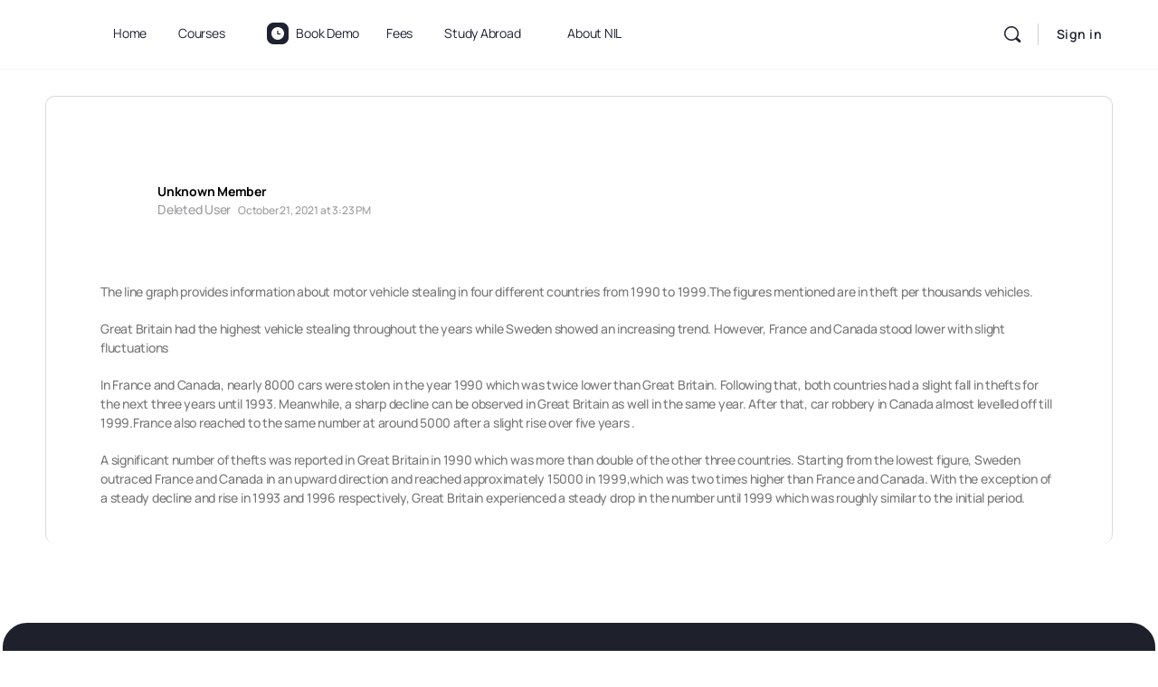

--- FILE ---
content_type: text/html; charset=UTF-8
request_url: https://nationalinstituteoflanguage.in/forums/reply/73833/
body_size: 51817
content:
<!doctype html>
<html lang="en-US" prefix="og: https://ogp.me/ns#">
	<head><meta charset="UTF-8"><script>if(navigator.userAgent.match(/MSIE|Internet Explorer/i)||navigator.userAgent.match(/Trident\/7\..*?rv:11/i)){var href=document.location.href;if(!href.match(/[?&]nowprocket/)){if(href.indexOf("?")==-1){if(href.indexOf("#")==-1){document.location.href=href+"?nowprocket=1"}else{document.location.href=href.replace("#","?nowprocket=1#")}}else{if(href.indexOf("#")==-1){document.location.href=href+"&nowprocket=1"}else{document.location.href=href.replace("#","&nowprocket=1#")}}}}</script><script>(()=>{class RocketLazyLoadScripts{constructor(){this.v="2.0.3",this.userEvents=["keydown","keyup","mousedown","mouseup","mousemove","mouseover","mouseenter","mouseout","mouseleave","touchmove","touchstart","touchend","touchcancel","wheel","click","dblclick","input","visibilitychange"],this.attributeEvents=["onblur","onclick","oncontextmenu","ondblclick","onfocus","onmousedown","onmouseenter","onmouseleave","onmousemove","onmouseout","onmouseover","onmouseup","onmousewheel","onscroll","onsubmit"]}async t(){this.i(),this.o(),/iP(ad|hone)/.test(navigator.userAgent)&&this.h(),this.u(),this.l(this),this.m(),this.k(this),this.p(this),this._(),await Promise.all([this.R(),this.L()]),this.lastBreath=Date.now(),this.S(this),this.P(),this.D(),this.O(),this.M(),await this.C(this.delayedScripts.normal),await this.C(this.delayedScripts.defer),await this.C(this.delayedScripts.async),this.F("domReady"),await this.T(),await this.j(),await this.I(),this.F("windowLoad"),await this.A(),window.dispatchEvent(new Event("rocket-allScriptsLoaded")),this.everythingLoaded=!0,this.lastTouchEnd&&await new Promise((t=>setTimeout(t,500-Date.now()+this.lastTouchEnd))),this.H(),this.F("all"),this.U(),this.W()}i(){this.CSPIssue=sessionStorage.getItem("rocketCSPIssue"),document.addEventListener("securitypolicyviolation",(t=>{this.CSPIssue||"script-src-elem"!==t.violatedDirective||"data"!==t.blockedURI||(this.CSPIssue=!0,sessionStorage.setItem("rocketCSPIssue",!0))}),{isRocket:!0})}o(){window.addEventListener("pageshow",(t=>{this.persisted=t.persisted,this.realWindowLoadedFired=!0}),{isRocket:!0}),window.addEventListener("pagehide",(()=>{this.onFirstUserAction=null}),{isRocket:!0})}h(){let t;function e(e){t=e}window.addEventListener("touchstart",e,{isRocket:!0}),window.addEventListener("touchend",(function i(o){Math.abs(o.changedTouches[0].pageX-t.changedTouches[0].pageX)<10&&Math.abs(o.changedTouches[0].pageY-t.changedTouches[0].pageY)<10&&o.timeStamp-t.timeStamp<200&&(o.target.dispatchEvent(new PointerEvent("click",{target:o.target,bubbles:!0,cancelable:!0,detail:1})),event.preventDefault(),window.removeEventListener("touchstart",e,{isRocket:!0}),window.removeEventListener("touchend",i,{isRocket:!0}))}),{isRocket:!0})}q(t){this.userActionTriggered||("mousemove"!==t.type||this.firstMousemoveIgnored?"keyup"===t.type||"mouseover"===t.type||"mouseout"===t.type||(this.userActionTriggered=!0,this.onFirstUserAction&&this.onFirstUserAction()):this.firstMousemoveIgnored=!0),"click"===t.type&&t.preventDefault(),this.savedUserEvents.length>0&&(t.stopPropagation(),t.stopImmediatePropagation()),"touchstart"===this.lastEvent&&"touchend"===t.type&&(this.lastTouchEnd=Date.now()),"click"===t.type&&(this.lastTouchEnd=0),this.lastEvent=t.type,this.savedUserEvents.push(t)}u(){this.savedUserEvents=[],this.userEventHandler=this.q.bind(this),this.userEvents.forEach((t=>window.addEventListener(t,this.userEventHandler,{passive:!1,isRocket:!0})))}U(){this.userEvents.forEach((t=>window.removeEventListener(t,this.userEventHandler,{passive:!1,isRocket:!0}))),this.savedUserEvents.forEach((t=>{t.target.dispatchEvent(new window[t.constructor.name](t.type,t))}))}m(){this.eventsMutationObserver=new MutationObserver((t=>{const e="return false";for(const i of t){if("attributes"===i.type){const t=i.target.getAttribute(i.attributeName);t&&t!==e&&(i.target.setAttribute("data-rocket-"+i.attributeName,t),i.target["rocket"+i.attributeName]=new Function("event",t),i.target.setAttribute(i.attributeName,e))}"childList"===i.type&&i.addedNodes.forEach((t=>{if(t.nodeType===Node.ELEMENT_NODE)for(const i of t.attributes)this.attributeEvents.includes(i.name)&&i.value&&""!==i.value&&(t.setAttribute("data-rocket-"+i.name,i.value),t["rocket"+i.name]=new Function("event",i.value),t.setAttribute(i.name,e))}))}})),this.eventsMutationObserver.observe(document,{subtree:!0,childList:!0,attributeFilter:this.attributeEvents})}H(){this.eventsMutationObserver.disconnect(),this.attributeEvents.forEach((t=>{document.querySelectorAll("[data-rocket-"+t+"]").forEach((e=>{e.setAttribute(t,e.getAttribute("data-rocket-"+t)),e.removeAttribute("data-rocket-"+t)}))}))}k(t){Object.defineProperty(HTMLElement.prototype,"onclick",{get(){return this.rocketonclick||null},set(e){this.rocketonclick=e,this.setAttribute(t.everythingLoaded?"onclick":"data-rocket-onclick","this.rocketonclick(event)")}})}S(t){function e(e,i){let o=e[i];e[i]=null,Object.defineProperty(e,i,{get:()=>o,set(s){t.everythingLoaded?o=s:e["rocket"+i]=o=s}})}e(document,"onreadystatechange"),e(window,"onload"),e(window,"onpageshow");try{Object.defineProperty(document,"readyState",{get:()=>t.rocketReadyState,set(e){t.rocketReadyState=e},configurable:!0}),document.readyState="loading"}catch(t){console.log("WPRocket DJE readyState conflict, bypassing")}}l(t){this.originalAddEventListener=EventTarget.prototype.addEventListener,this.originalRemoveEventListener=EventTarget.prototype.removeEventListener,this.savedEventListeners=[],EventTarget.prototype.addEventListener=function(e,i,o){o&&o.isRocket||!t.B(e,this)&&!t.userEvents.includes(e)||t.B(e,this)&&!t.userActionTriggered||e.startsWith("rocket-")||t.everythingLoaded?t.originalAddEventListener.call(this,e,i,o):t.savedEventListeners.push({target:this,remove:!1,type:e,func:i,options:o})},EventTarget.prototype.removeEventListener=function(e,i,o){o&&o.isRocket||!t.B(e,this)&&!t.userEvents.includes(e)||t.B(e,this)&&!t.userActionTriggered||e.startsWith("rocket-")||t.everythingLoaded?t.originalRemoveEventListener.call(this,e,i,o):t.savedEventListeners.push({target:this,remove:!0,type:e,func:i,options:o})}}F(t){"all"===t&&(EventTarget.prototype.addEventListener=this.originalAddEventListener,EventTarget.prototype.removeEventListener=this.originalRemoveEventListener),this.savedEventListeners=this.savedEventListeners.filter((e=>{let i=e.type,o=e.target||window;return"domReady"===t&&"DOMContentLoaded"!==i&&"readystatechange"!==i||("windowLoad"===t&&"load"!==i&&"readystatechange"!==i&&"pageshow"!==i||(this.B(i,o)&&(i="rocket-"+i),e.remove?o.removeEventListener(i,e.func,e.options):o.addEventListener(i,e.func,e.options),!1))}))}p(t){let e;function i(e){return t.everythingLoaded?e:e.split(" ").map((t=>"load"===t||t.startsWith("load.")?"rocket-jquery-load":t)).join(" ")}function o(o){function s(e){const s=o.fn[e];o.fn[e]=o.fn.init.prototype[e]=function(){return this[0]===window&&t.userActionTriggered&&("string"==typeof arguments[0]||arguments[0]instanceof String?arguments[0]=i(arguments[0]):"object"==typeof arguments[0]&&Object.keys(arguments[0]).forEach((t=>{const e=arguments[0][t];delete arguments[0][t],arguments[0][i(t)]=e}))),s.apply(this,arguments),this}}if(o&&o.fn&&!t.allJQueries.includes(o)){const e={DOMContentLoaded:[],"rocket-DOMContentLoaded":[]};for(const t in e)document.addEventListener(t,(()=>{e[t].forEach((t=>t()))}),{isRocket:!0});o.fn.ready=o.fn.init.prototype.ready=function(i){function s(){parseInt(o.fn.jquery)>2?setTimeout((()=>i.bind(document)(o))):i.bind(document)(o)}return t.realDomReadyFired?!t.userActionTriggered||t.fauxDomReadyFired?s():e["rocket-DOMContentLoaded"].push(s):e.DOMContentLoaded.push(s),o([])},s("on"),s("one"),s("off"),t.allJQueries.push(o)}e=o}t.allJQueries=[],o(window.jQuery),Object.defineProperty(window,"jQuery",{get:()=>e,set(t){o(t)}})}P(){const t=new Map;document.write=document.writeln=function(e){const i=document.currentScript,o=document.createRange(),s=i.parentElement;let n=t.get(i);void 0===n&&(n=i.nextSibling,t.set(i,n));const c=document.createDocumentFragment();o.setStart(c,0),c.appendChild(o.createContextualFragment(e)),s.insertBefore(c,n)}}async R(){return new Promise((t=>{this.userActionTriggered?t():this.onFirstUserAction=t}))}async L(){return new Promise((t=>{document.addEventListener("DOMContentLoaded",(()=>{this.realDomReadyFired=!0,t()}),{isRocket:!0})}))}async I(){return this.realWindowLoadedFired?Promise.resolve():new Promise((t=>{window.addEventListener("load",t,{isRocket:!0})}))}M(){this.pendingScripts=[];this.scriptsMutationObserver=new MutationObserver((t=>{for(const e of t)e.addedNodes.forEach((t=>{"SCRIPT"!==t.tagName||t.noModule||t.isWPRocket||this.pendingScripts.push({script:t,promise:new Promise((e=>{const i=()=>{const i=this.pendingScripts.findIndex((e=>e.script===t));i>=0&&this.pendingScripts.splice(i,1),e()};t.addEventListener("load",i,{isRocket:!0}),t.addEventListener("error",i,{isRocket:!0}),setTimeout(i,1e3)}))})}))})),this.scriptsMutationObserver.observe(document,{childList:!0,subtree:!0})}async j(){await this.J(),this.pendingScripts.length?(await this.pendingScripts[0].promise,await this.j()):this.scriptsMutationObserver.disconnect()}D(){this.delayedScripts={normal:[],async:[],defer:[]},document.querySelectorAll("script[type$=rocketlazyloadscript]").forEach((t=>{t.hasAttribute("data-rocket-src")?t.hasAttribute("async")&&!1!==t.async?this.delayedScripts.async.push(t):t.hasAttribute("defer")&&!1!==t.defer||"module"===t.getAttribute("data-rocket-type")?this.delayedScripts.defer.push(t):this.delayedScripts.normal.push(t):this.delayedScripts.normal.push(t)}))}async _(){await this.L();let t=[];document.querySelectorAll("script[type$=rocketlazyloadscript][data-rocket-src]").forEach((e=>{let i=e.getAttribute("data-rocket-src");if(i&&!i.startsWith("data:")){i.startsWith("//")&&(i=location.protocol+i);try{const o=new URL(i).origin;o!==location.origin&&t.push({src:o,crossOrigin:e.crossOrigin||"module"===e.getAttribute("data-rocket-type")})}catch(t){}}})),t=[...new Map(t.map((t=>[JSON.stringify(t),t]))).values()],this.N(t,"preconnect")}async $(t){if(await this.G(),!0!==t.noModule||!("noModule"in HTMLScriptElement.prototype))return new Promise((e=>{let i;function o(){(i||t).setAttribute("data-rocket-status","executed"),e()}try{if(navigator.userAgent.includes("Firefox/")||""===navigator.vendor||this.CSPIssue)i=document.createElement("script"),[...t.attributes].forEach((t=>{let e=t.nodeName;"type"!==e&&("data-rocket-type"===e&&(e="type"),"data-rocket-src"===e&&(e="src"),i.setAttribute(e,t.nodeValue))})),t.text&&(i.text=t.text),t.nonce&&(i.nonce=t.nonce),i.hasAttribute("src")?(i.addEventListener("load",o,{isRocket:!0}),i.addEventListener("error",(()=>{i.setAttribute("data-rocket-status","failed-network"),e()}),{isRocket:!0}),setTimeout((()=>{i.isConnected||e()}),1)):(i.text=t.text,o()),i.isWPRocket=!0,t.parentNode.replaceChild(i,t);else{const i=t.getAttribute("data-rocket-type"),s=t.getAttribute("data-rocket-src");i?(t.type=i,t.removeAttribute("data-rocket-type")):t.removeAttribute("type"),t.addEventListener("load",o,{isRocket:!0}),t.addEventListener("error",(i=>{this.CSPIssue&&i.target.src.startsWith("data:")?(console.log("WPRocket: CSP fallback activated"),t.removeAttribute("src"),this.$(t).then(e)):(t.setAttribute("data-rocket-status","failed-network"),e())}),{isRocket:!0}),s?(t.fetchPriority="high",t.removeAttribute("data-rocket-src"),t.src=s):t.src="data:text/javascript;base64,"+window.btoa(unescape(encodeURIComponent(t.text)))}}catch(i){t.setAttribute("data-rocket-status","failed-transform"),e()}}));t.setAttribute("data-rocket-status","skipped")}async C(t){const e=t.shift();return e?(e.isConnected&&await this.$(e),this.C(t)):Promise.resolve()}O(){this.N([...this.delayedScripts.normal,...this.delayedScripts.defer,...this.delayedScripts.async],"preload")}N(t,e){this.trash=this.trash||[];let i=!0;var o=document.createDocumentFragment();t.forEach((t=>{const s=t.getAttribute&&t.getAttribute("data-rocket-src")||t.src;if(s&&!s.startsWith("data:")){const n=document.createElement("link");n.href=s,n.rel=e,"preconnect"!==e&&(n.as="script",n.fetchPriority=i?"high":"low"),t.getAttribute&&"module"===t.getAttribute("data-rocket-type")&&(n.crossOrigin=!0),t.crossOrigin&&(n.crossOrigin=t.crossOrigin),t.integrity&&(n.integrity=t.integrity),t.nonce&&(n.nonce=t.nonce),o.appendChild(n),this.trash.push(n),i=!1}})),document.head.appendChild(o)}W(){this.trash.forEach((t=>t.remove()))}async T(){try{document.readyState="interactive"}catch(t){}this.fauxDomReadyFired=!0;try{await this.G(),document.dispatchEvent(new Event("rocket-readystatechange")),await this.G(),document.rocketonreadystatechange&&document.rocketonreadystatechange(),await this.G(),document.dispatchEvent(new Event("rocket-DOMContentLoaded")),await this.G(),window.dispatchEvent(new Event("rocket-DOMContentLoaded"))}catch(t){console.error(t)}}async A(){try{document.readyState="complete"}catch(t){}try{await this.G(),document.dispatchEvent(new Event("rocket-readystatechange")),await this.G(),document.rocketonreadystatechange&&document.rocketonreadystatechange(),await this.G(),window.dispatchEvent(new Event("rocket-load")),await this.G(),window.rocketonload&&window.rocketonload(),await this.G(),this.allJQueries.forEach((t=>t(window).trigger("rocket-jquery-load"))),await this.G();const t=new Event("rocket-pageshow");t.persisted=this.persisted,window.dispatchEvent(t),await this.G(),window.rocketonpageshow&&window.rocketonpageshow({persisted:this.persisted})}catch(t){console.error(t)}}async G(){Date.now()-this.lastBreath>45&&(await this.J(),this.lastBreath=Date.now())}async J(){return document.hidden?new Promise((t=>setTimeout(t))):new Promise((t=>requestAnimationFrame(t)))}B(t,e){return e===document&&"readystatechange"===t||(e===document&&"DOMContentLoaded"===t||(e===window&&"DOMContentLoaded"===t||(e===window&&"load"===t||e===window&&"pageshow"===t)))}static run(){(new RocketLazyLoadScripts).t()}}RocketLazyLoadScripts.run()})();</script>
		
		<link rel="profile" href="http://gmpg.org/xfn/11">
		<script type="text/html" id="tmpl-bb-link-preview">
<% if ( link_scrapping ) { %>
	<% if ( link_loading ) { %>
		<span class="bb-url-scrapper-loading bb-ajax-loader"><i class="bb-icon-l bb-icon-spinner animate-spin"></i>Loading preview...</span>
	<% } %>
	<% if ( link_success || link_error ) { %>
		<a title="Cancel Preview" href="#" id="bb-close-link-suggestion">Remove Preview</a>
		<div class="bb-link-preview-container">

			<% if ( link_images && link_images.length && link_success && ! link_error && '' !== link_image_index ) { %>
				<div id="bb-url-scrapper-img-holder">
					<div class="bb-link-preview-image">
						<div class="bb-link-preview-image-cover">
							<img src="<%= link_images[link_image_index] %>"/>
						</div>
						<div class="bb-link-preview-icons">
							<%
							if ( link_images.length > 1 ) { %>
								<a data-bp-tooltip-pos="up" data-bp-tooltip="Change image" href="#" class="icon-exchange toolbar-button bp-tooltip" id="icon-exchange"><i class="bb-icon-l bb-icon-exchange"></i></a>
							<% } %>
							<% if ( link_images.length ) { %>
								<a data-bp-tooltip-pos="up" data-bp-tooltip="Remove image" href="#" class="icon-image-slash toolbar-button bp-tooltip" id="bb-link-preview-remove-image"><i class="bb-icon-l bb-icon-image-slash"></i></a>
							<% } %>
							<a data-bp-tooltip-pos="up" data-bp-tooltip="Confirm" class="toolbar-button bp-tooltip" href="#" id="bb-link-preview-select-image">
								<i class="bb-icon-check bb-icon-l"></i>
							</a>
						</div>
					</div>
					<% if ( link_images.length > 1 ) { %>
						<div class="bb-url-thumb-nav">
							<button type="button" id="bb-url-prevPicButton"><span class="bb-icon-l bb-icon-angle-left"></span></button>
							<button type="button" id="bb-url-nextPicButton"><span class="bb-icon-l bb-icon-angle-right"></span></button>
							<div id="bb-url-scrapper-img-count">
								Image <%= link_image_index + 1 %>&nbsp;of&nbsp;<%= link_images.length %>
							</div>
						</div>
					<% } %>
				</div>
			<% } %>

			<% if ( link_success && ! link_error && link_url ) { %>
				<div class="bb-link-preview-info">
					<% var a = document.createElement('a');
						a.href = link_url;
						var hostname = a.hostname;
						var domainName = hostname.replace('www.', '' );
					%>

					<% if ( 'undefined' !== typeof link_title && link_title.trim() && link_description ) { %>
						<p class="bb-link-preview-link-name"><%= domainName %></p>
					<% } %>

					<% if ( link_success && ! link_error ) { %>
						<p class="bb-link-preview-title"><%= link_title %></p>
					<% } %>

					<% if ( link_success && ! link_error ) { %>
						<div class="bb-link-preview-excerpt"><p><%= link_description %></p></div>
					<% } %>
				</div>
			<% } %>
			<% if ( link_error && ! link_success ) { %>
				<div id="bb-url-error" class="bb-url-error"><%= link_error_msg %></div>
			<% } %>
		</div>
	<% } %>
<% } %>
</script>
<script type="text/html" id="tmpl-profile-card-popup">
	<div id="profile-card" class="bb-profile-card bb-popup-card" data-bp-item-id="" data-bp-item-component="members">

		<div class="skeleton-card">
			<div class="skeleton-card-body">
				<div class="skeleton-card-avatar bb-loading-bg"></div>
				<div class="skeleton-card-entity">
					<div class="skeleton-card-type bb-loading-bg"></div>
					<div class="skeleton-card-heading bb-loading-bg"></div>
					<div class="skeleton-card-meta bb-loading-bg"></div>
				</div>
			</div>
						<div class="skeleton-card-footer skeleton-footer-plain">
				<div class="skeleton-card-button bb-loading-bg"></div>
				<div class="skeleton-card-button bb-loading-bg"></div>
				<div class="skeleton-card-button bb-loading-bg"></div>
			</div>
		</div>

		<div class="bb-card-content">
			<div class="bb-card-body">
				<div class="bb-card-avatar">
					<span class="card-profile-status"></span>
					<img src="" alt="">
				</div>
				<div class="bb-card-entity">
					<div class="bb-card-profile-type"></div>
					<h4 class="bb-card-heading"></h4>
					<div class="bb-card-meta">
						<span class="card-meta-item card-meta-joined">Joined <span></span></span>
						<span class="card-meta-item card-meta-last-active"></span>
											</div>
				</div>
			</div>
			<div class="bb-card-footer">
								<div class="bb-card-action bb-card-action-outline">
					<a href="" class="card-button card-button-profile">View Profile</a>
				</div>
			</div>
		</div>

	</div>
</script>

<!-- Search Engine Optimization by Rank Math PRO - https://rankmath.com/ -->
<title>- National Institute Of Language</title>
<link data-wpr-hosted-gf-parameters="family=Roboto%3A100%2C100i%2C300%2C300i%2C400%2C400i%2C500%2C500i%2C700%2C700i%2C900%2C900i&display=swap" href="https://nationalinstituteoflanguage.in/wp-content/cache/fonts/1/google-fonts/css/2/2/5/de4dcc3434576a61661512d0092cf.css" rel="stylesheet">
<meta name="description" content="The line graph provides information about motor vehicle stealing in four different countries from 1990 to 1999.The figures mentioned are in theft per"/>
<meta name="robots" content="follow, index, max-snippet:-1, max-video-preview:-1, max-image-preview:large"/>
<link rel="canonical" href="https://nationalinstituteoflanguage.in/forums/reply/73833/" />
<meta property="og:locale" content="en_US" />
<meta property="og:type" content="article" />
<meta property="og:title" content="- National Institute Of Language" />
<meta property="og:description" content="The line graph provides information about motor vehicle stealing in four different countries from 1990 to 1999.The figures mentioned are in theft per" />
<meta property="og:url" content="https://nationalinstituteoflanguage.in/forums/reply/73833/" />
<meta property="og:site_name" content="National Institute of Language" />
<meta property="article:publisher" content="https://www.facebook.com/nileducation/" />
<meta property="article:author" content="https://www.facebook.com/abhinav.mohan1/" />
<meta property="og:updated_time" content="2021-10-21T15:23:59+05:30" />
<meta property="fb:admins" content="145206723989867" />
<meta name="twitter:card" content="summary_large_image" />
<meta name="twitter:title" content="- National Institute Of Language" />
<meta name="twitter:description" content="The line graph provides information about motor vehicle stealing in four different countries from 1990 to 1999.The figures mentioned are in theft per" />
<script type="application/ld+json" class="rank-math-schema-pro">{"@context":"https://schema.org","@graph":[{"@type":"BreadcrumbList","@id":"https://nationalinstituteoflanguage.in/forums/reply/73833/#breadcrumb","itemListElement":[{"@type":"ListItem","position":"1","item":{"@id":"https://nationalinstituteoflanguage.in","name":"Home"}},{"@type":"ListItem","position":"2","item":{"@id":"https://nationalinstituteoflanguage.in/forums/forum/ielts-writing-tasks/","name":"IELTS Writing Tasks"}},{"@type":"ListItem","position":"3","item":{"@id":"https://nationalinstituteoflanguage.in/forums/discussion/academic-task-1-batch-b-8-pm-car-theft-in-four-countries/","name":"Academic Task -1 ( Batch B -8 pm) Car theft in four countries"}},{"@type":"ListItem","position":"4","item":{"@id":"https://nationalinstituteoflanguage.in/forums/reply/73833/","name":"Reply To: Academic Task -1 ( Batch B -8 pm) Car theft in four countries"}}]}]}</script>
<!-- /Rank Math WordPress SEO plugin -->

<link rel='dns-prefetch' href='//www.googletagmanager.com' />
<link rel='dns-prefetch' href='//cdn.onesignal.com' />
<link rel='dns-prefetch' href='//fonts.googleapis.com' />
<link href='https://fonts.gstatic.com' crossorigin rel='preconnect' />
<link rel="alternate" type="application/rss+xml" title="National Institute of Language &raquo; Feed" href="https://nationalinstituteoflanguage.in/feed/" />
<link rel="alternate" type="application/rss+xml" title="National Institute of Language &raquo; Comments Feed" href="https://nationalinstituteoflanguage.in/comments/feed/" />
<link rel="alternate" title="oEmbed (JSON)" type="application/json+oembed" href="https://nationalinstituteoflanguage.in/wp-json/oembed/1.0/embed?url=https%3A%2F%2Fnationalinstituteoflanguage.in%2Fforums%2Freply%2F73833%2F" />
<link rel="alternate" title="oEmbed (XML)" type="text/xml+oembed" href="https://nationalinstituteoflanguage.in/wp-json/oembed/1.0/embed?url=https%3A%2F%2Fnationalinstituteoflanguage.in%2Fforums%2Freply%2F73833%2F&#038;format=xml" />
		<!-- This site uses the Google Analytics by MonsterInsights plugin v9.2.4 - Using Analytics tracking - https://www.monsterinsights.com/ -->
							<script type="rocketlazyloadscript" data-rocket-src="//www.googletagmanager.com/gtag/js?id=G-0RES22WMTR"  data-cfasync="false" data-wpfc-render="false" data-rocket-type="text/javascript" async></script>
			<script type="rocketlazyloadscript" data-cfasync="false" data-wpfc-render="false" data-rocket-type="text/javascript">
				var mi_version = '9.2.4';
				var mi_track_user = true;
				var mi_no_track_reason = '';
								var MonsterInsightsDefaultLocations = {"page_location":"https:\/\/nationalinstituteoflanguage.in\/forums\/reply\/73833\/"};
				if ( typeof MonsterInsightsPrivacyGuardFilter === 'function' ) {
					var MonsterInsightsLocations = (typeof MonsterInsightsExcludeQuery === 'object') ? MonsterInsightsPrivacyGuardFilter( MonsterInsightsExcludeQuery ) : MonsterInsightsPrivacyGuardFilter( MonsterInsightsDefaultLocations );
				} else {
					var MonsterInsightsLocations = (typeof MonsterInsightsExcludeQuery === 'object') ? MonsterInsightsExcludeQuery : MonsterInsightsDefaultLocations;
				}

								var disableStrs = [
										'ga-disable-G-0RES22WMTR',
									];

				/* Function to detect opted out users */
				function __gtagTrackerIsOptedOut() {
					for (var index = 0; index < disableStrs.length; index++) {
						if (document.cookie.indexOf(disableStrs[index] + '=true') > -1) {
							return true;
						}
					}

					return false;
				}

				/* Disable tracking if the opt-out cookie exists. */
				if (__gtagTrackerIsOptedOut()) {
					for (var index = 0; index < disableStrs.length; index++) {
						window[disableStrs[index]] = true;
					}
				}

				/* Opt-out function */
				function __gtagTrackerOptout() {
					for (var index = 0; index < disableStrs.length; index++) {
						document.cookie = disableStrs[index] + '=true; expires=Thu, 31 Dec 2099 23:59:59 UTC; path=/';
						window[disableStrs[index]] = true;
					}
				}

				if ('undefined' === typeof gaOptout) {
					function gaOptout() {
						__gtagTrackerOptout();
					}
				}
								window.dataLayer = window.dataLayer || [];

				window.MonsterInsightsDualTracker = {
					helpers: {},
					trackers: {},
				};
				if (mi_track_user) {
					function __gtagDataLayer() {
						dataLayer.push(arguments);
					}

					function __gtagTracker(type, name, parameters) {
						if (!parameters) {
							parameters = {};
						}

						if (parameters.send_to) {
							__gtagDataLayer.apply(null, arguments);
							return;
						}

						if (type === 'event') {
														parameters.send_to = monsterinsights_frontend.v4_id;
							var hookName = name;
							if (typeof parameters['event_category'] !== 'undefined') {
								hookName = parameters['event_category'] + ':' + name;
							}

							if (typeof MonsterInsightsDualTracker.trackers[hookName] !== 'undefined') {
								MonsterInsightsDualTracker.trackers[hookName](parameters);
							} else {
								__gtagDataLayer('event', name, parameters);
							}
							
						} else {
							__gtagDataLayer.apply(null, arguments);
						}
					}

					__gtagTracker('js', new Date());
					__gtagTracker('set', {
						'developer_id.dZGIzZG': true,
											});
					if ( MonsterInsightsLocations.page_location ) {
						__gtagTracker('set', MonsterInsightsLocations);
					}
										__gtagTracker('config', 'G-0RES22WMTR', {"forceSSL":"true","link_attribution":"true"} );
															window.gtag = __gtagTracker;										(function () {
						/* https://developers.google.com/analytics/devguides/collection/analyticsjs/ */
						/* ga and __gaTracker compatibility shim. */
						var noopfn = function () {
							return null;
						};
						var newtracker = function () {
							return new Tracker();
						};
						var Tracker = function () {
							return null;
						};
						var p = Tracker.prototype;
						p.get = noopfn;
						p.set = noopfn;
						p.send = function () {
							var args = Array.prototype.slice.call(arguments);
							args.unshift('send');
							__gaTracker.apply(null, args);
						};
						var __gaTracker = function () {
							var len = arguments.length;
							if (len === 0) {
								return;
							}
							var f = arguments[len - 1];
							if (typeof f !== 'object' || f === null || typeof f.hitCallback !== 'function') {
								if ('send' === arguments[0]) {
									var hitConverted, hitObject = false, action;
									if ('event' === arguments[1]) {
										if ('undefined' !== typeof arguments[3]) {
											hitObject = {
												'eventAction': arguments[3],
												'eventCategory': arguments[2],
												'eventLabel': arguments[4],
												'value': arguments[5] ? arguments[5] : 1,
											}
										}
									}
									if ('pageview' === arguments[1]) {
										if ('undefined' !== typeof arguments[2]) {
											hitObject = {
												'eventAction': 'page_view',
												'page_path': arguments[2],
											}
										}
									}
									if (typeof arguments[2] === 'object') {
										hitObject = arguments[2];
									}
									if (typeof arguments[5] === 'object') {
										Object.assign(hitObject, arguments[5]);
									}
									if ('undefined' !== typeof arguments[1].hitType) {
										hitObject = arguments[1];
										if ('pageview' === hitObject.hitType) {
											hitObject.eventAction = 'page_view';
										}
									}
									if (hitObject) {
										action = 'timing' === arguments[1].hitType ? 'timing_complete' : hitObject.eventAction;
										hitConverted = mapArgs(hitObject);
										__gtagTracker('event', action, hitConverted);
									}
								}
								return;
							}

							function mapArgs(args) {
								var arg, hit = {};
								var gaMap = {
									'eventCategory': 'event_category',
									'eventAction': 'event_action',
									'eventLabel': 'event_label',
									'eventValue': 'event_value',
									'nonInteraction': 'non_interaction',
									'timingCategory': 'event_category',
									'timingVar': 'name',
									'timingValue': 'value',
									'timingLabel': 'event_label',
									'page': 'page_path',
									'location': 'page_location',
									'title': 'page_title',
									'referrer' : 'page_referrer',
								};
								for (arg in args) {
																		if (!(!args.hasOwnProperty(arg) || !gaMap.hasOwnProperty(arg))) {
										hit[gaMap[arg]] = args[arg];
									} else {
										hit[arg] = args[arg];
									}
								}
								return hit;
							}

							try {
								f.hitCallback();
							} catch (ex) {
							}
						};
						__gaTracker.create = newtracker;
						__gaTracker.getByName = newtracker;
						__gaTracker.getAll = function () {
							return [];
						};
						__gaTracker.remove = noopfn;
						__gaTracker.loaded = true;
						window['__gaTracker'] = __gaTracker;
					})();
									} else {
										console.log("");
					(function () {
						function __gtagTracker() {
							return null;
						}

						window['__gtagTracker'] = __gtagTracker;
						window['gtag'] = __gtagTracker;
					})();
									}
			</script>
				<!-- / Google Analytics by MonsterInsights -->
		<style id='wp-img-auto-sizes-contain-inline-css' type='text/css'>
img:is([sizes=auto i],[sizes^="auto," i]){contain-intrinsic-size:3000px 1500px}
/*# sourceURL=wp-img-auto-sizes-contain-inline-css */
</style>
<link rel='stylesheet' id='bp-mentions-css-css' href='https://nationalinstituteoflanguage.in/wp-content/plugins/buddyboss-platform/bp-core/css/mentions.min.css?ver=2.14.4' type='text/css' media='all' />
<link rel='stylesheet' id='bp-nouveau-icons-map-css' href='https://nationalinstituteoflanguage.in/wp-content/plugins/buddyboss-platform/bp-templates/bp-nouveau/icons/css/icons-map.min.css?ver=2.14.4' type='text/css' media='all' />
<link data-minify="1" rel='stylesheet' id='bp-nouveau-bb-icons-css' href='https://nationalinstituteoflanguage.in/wp-content/cache/min/1/wp-content/plugins/buddyboss-platform/bp-templates/bp-nouveau/icons/css/bb-icons.min.css?ver=1768573160' type='text/css' media='all' />
<link data-minify="1" rel='stylesheet' id='dashicons-css' href='https://nationalinstituteoflanguage.in/wp-content/cache/min/1/wp-includes/css/dashicons.min.css?ver=1768573160' type='text/css' media='all' />
<link rel='stylesheet' id='bp-nouveau-css' href='https://nationalinstituteoflanguage.in/wp-content/plugins/buddyboss-platform/bp-templates/bp-nouveau/css/buddypress.min.css?ver=2.14.4' type='text/css' media='all' />
<style id='bp-nouveau-inline-css' type='text/css'>
.list-wrap .bs-group-cover a:before{ background:unset; }
body .bp-member-type.bb-current-member-students {background-color:#D7DFFF !important;}body .bp-member-type.bb-current-member-students {color:#385DFF !important;}body .bp-member-type.bb-current-member-faculty {background-color:#dd3333 !important;}body .bp-member-type.bb-current-member-faculty {color:#ffffff !important;}
/*# sourceURL=bp-nouveau-inline-css */
</style>
<link rel='stylesheet' id='premium-addons-css' href='https://nationalinstituteoflanguage.in/wp-content/plugins/premium-addons-for-elementor/assets/frontend/min-css/premium-addons.min.css?ver=4.11.40' type='text/css' media='all' />
<link rel='stylesheet' id='premium-pro-css' href='https://nationalinstituteoflanguage.in/wp-content/plugins/premium-addons-pro/assets/frontend/min-css/premium-addons.min.css?ver=2.9.48' type='text/css' media='all' />
<link data-minify="1" rel='stylesheet' id='buddyboss_legacy-css' href='https://nationalinstituteoflanguage.in/wp-content/cache/min/1/wp-content/themes/buddyboss-theme/inc/plugins/buddyboss-menu-icons/vendor/kucrut/icon-picker/css/types/buddyboss_legacy.css?ver=1768573160' type='text/css' media='all' />
<link data-minify="1" rel='stylesheet' id='elusive-css' href='https://nationalinstituteoflanguage.in/wp-content/cache/min/1/wp-content/themes/buddyboss-theme/inc/plugins/buddyboss-menu-icons/vendor/kucrut/icon-picker/css/types/elusive.css?ver=1768573160' type='text/css' media='all' />
<link data-minify="1" rel='stylesheet' id='font-awesome-css' href='https://nationalinstituteoflanguage.in/wp-content/cache/min/1/wp-content/themes/buddyboss-theme/inc/plugins/buddyboss-menu-icons/vendor/kucrut/icon-picker/css/types/font-awesome.css?ver=1768573160' type='text/css' media='all' />
<link data-minify="1" rel='stylesheet' id='foundation-icons-css' href='https://nationalinstituteoflanguage.in/wp-content/cache/min/1/wp-content/themes/buddyboss-theme/inc/plugins/buddyboss-menu-icons/vendor/kucrut/icon-picker/css/types/foundation-icons.css?ver=1768573160' type='text/css' media='all' />
<link data-minify="1" rel='stylesheet' id='genericons-css' href='https://nationalinstituteoflanguage.in/wp-content/cache/min/1/wp-content/themes/buddyboss-theme/inc/plugins/buddyboss-menu-icons/vendor/kucrut/icon-picker/css/types/genericons.css?ver=1768573160' type='text/css' media='all' />
<link rel='stylesheet' id='wp-block-library-css' href='https://nationalinstituteoflanguage.in/wp-includes/css/dist/block-library/style.min.css?ver=6.9' type='text/css' media='all' />
<style id='global-styles-inline-css' type='text/css'>
:root{--wp--preset--aspect-ratio--square: 1;--wp--preset--aspect-ratio--4-3: 4/3;--wp--preset--aspect-ratio--3-4: 3/4;--wp--preset--aspect-ratio--3-2: 3/2;--wp--preset--aspect-ratio--2-3: 2/3;--wp--preset--aspect-ratio--16-9: 16/9;--wp--preset--aspect-ratio--9-16: 9/16;--wp--preset--color--black: #000000;--wp--preset--color--cyan-bluish-gray: #abb8c3;--wp--preset--color--white: #ffffff;--wp--preset--color--pale-pink: #f78da7;--wp--preset--color--vivid-red: #cf2e2e;--wp--preset--color--luminous-vivid-orange: #ff6900;--wp--preset--color--luminous-vivid-amber: #fcb900;--wp--preset--color--light-green-cyan: #7bdcb5;--wp--preset--color--vivid-green-cyan: #00d084;--wp--preset--color--pale-cyan-blue: #8ed1fc;--wp--preset--color--vivid-cyan-blue: #0693e3;--wp--preset--color--vivid-purple: #9b51e0;--wp--preset--gradient--vivid-cyan-blue-to-vivid-purple: linear-gradient(135deg,rgb(6,147,227) 0%,rgb(155,81,224) 100%);--wp--preset--gradient--light-green-cyan-to-vivid-green-cyan: linear-gradient(135deg,rgb(122,220,180) 0%,rgb(0,208,130) 100%);--wp--preset--gradient--luminous-vivid-amber-to-luminous-vivid-orange: linear-gradient(135deg,rgb(252,185,0) 0%,rgb(255,105,0) 100%);--wp--preset--gradient--luminous-vivid-orange-to-vivid-red: linear-gradient(135deg,rgb(255,105,0) 0%,rgb(207,46,46) 100%);--wp--preset--gradient--very-light-gray-to-cyan-bluish-gray: linear-gradient(135deg,rgb(238,238,238) 0%,rgb(169,184,195) 100%);--wp--preset--gradient--cool-to-warm-spectrum: linear-gradient(135deg,rgb(74,234,220) 0%,rgb(151,120,209) 20%,rgb(207,42,186) 40%,rgb(238,44,130) 60%,rgb(251,105,98) 80%,rgb(254,248,76) 100%);--wp--preset--gradient--blush-light-purple: linear-gradient(135deg,rgb(255,206,236) 0%,rgb(152,150,240) 100%);--wp--preset--gradient--blush-bordeaux: linear-gradient(135deg,rgb(254,205,165) 0%,rgb(254,45,45) 50%,rgb(107,0,62) 100%);--wp--preset--gradient--luminous-dusk: linear-gradient(135deg,rgb(255,203,112) 0%,rgb(199,81,192) 50%,rgb(65,88,208) 100%);--wp--preset--gradient--pale-ocean: linear-gradient(135deg,rgb(255,245,203) 0%,rgb(182,227,212) 50%,rgb(51,167,181) 100%);--wp--preset--gradient--electric-grass: linear-gradient(135deg,rgb(202,248,128) 0%,rgb(113,206,126) 100%);--wp--preset--gradient--midnight: linear-gradient(135deg,rgb(2,3,129) 0%,rgb(40,116,252) 100%);--wp--preset--font-size--small: 13px;--wp--preset--font-size--medium: 20px;--wp--preset--font-size--large: 36px;--wp--preset--font-size--x-large: 42px;--wp--preset--spacing--20: 0.44rem;--wp--preset--spacing--30: 0.67rem;--wp--preset--spacing--40: 1rem;--wp--preset--spacing--50: 1.5rem;--wp--preset--spacing--60: 2.25rem;--wp--preset--spacing--70: 3.38rem;--wp--preset--spacing--80: 5.06rem;--wp--preset--shadow--natural: 6px 6px 9px rgba(0, 0, 0, 0.2);--wp--preset--shadow--deep: 12px 12px 50px rgba(0, 0, 0, 0.4);--wp--preset--shadow--sharp: 6px 6px 0px rgba(0, 0, 0, 0.2);--wp--preset--shadow--outlined: 6px 6px 0px -3px rgb(255, 255, 255), 6px 6px rgb(0, 0, 0);--wp--preset--shadow--crisp: 6px 6px 0px rgb(0, 0, 0);}:where(.is-layout-flex){gap: 0.5em;}:where(.is-layout-grid){gap: 0.5em;}body .is-layout-flex{display: flex;}.is-layout-flex{flex-wrap: wrap;align-items: center;}.is-layout-flex > :is(*, div){margin: 0;}body .is-layout-grid{display: grid;}.is-layout-grid > :is(*, div){margin: 0;}:where(.wp-block-columns.is-layout-flex){gap: 2em;}:where(.wp-block-columns.is-layout-grid){gap: 2em;}:where(.wp-block-post-template.is-layout-flex){gap: 1.25em;}:where(.wp-block-post-template.is-layout-grid){gap: 1.25em;}.has-black-color{color: var(--wp--preset--color--black) !important;}.has-cyan-bluish-gray-color{color: var(--wp--preset--color--cyan-bluish-gray) !important;}.has-white-color{color: var(--wp--preset--color--white) !important;}.has-pale-pink-color{color: var(--wp--preset--color--pale-pink) !important;}.has-vivid-red-color{color: var(--wp--preset--color--vivid-red) !important;}.has-luminous-vivid-orange-color{color: var(--wp--preset--color--luminous-vivid-orange) !important;}.has-luminous-vivid-amber-color{color: var(--wp--preset--color--luminous-vivid-amber) !important;}.has-light-green-cyan-color{color: var(--wp--preset--color--light-green-cyan) !important;}.has-vivid-green-cyan-color{color: var(--wp--preset--color--vivid-green-cyan) !important;}.has-pale-cyan-blue-color{color: var(--wp--preset--color--pale-cyan-blue) !important;}.has-vivid-cyan-blue-color{color: var(--wp--preset--color--vivid-cyan-blue) !important;}.has-vivid-purple-color{color: var(--wp--preset--color--vivid-purple) !important;}.has-black-background-color{background-color: var(--wp--preset--color--black) !important;}.has-cyan-bluish-gray-background-color{background-color: var(--wp--preset--color--cyan-bluish-gray) !important;}.has-white-background-color{background-color: var(--wp--preset--color--white) !important;}.has-pale-pink-background-color{background-color: var(--wp--preset--color--pale-pink) !important;}.has-vivid-red-background-color{background-color: var(--wp--preset--color--vivid-red) !important;}.has-luminous-vivid-orange-background-color{background-color: var(--wp--preset--color--luminous-vivid-orange) !important;}.has-luminous-vivid-amber-background-color{background-color: var(--wp--preset--color--luminous-vivid-amber) !important;}.has-light-green-cyan-background-color{background-color: var(--wp--preset--color--light-green-cyan) !important;}.has-vivid-green-cyan-background-color{background-color: var(--wp--preset--color--vivid-green-cyan) !important;}.has-pale-cyan-blue-background-color{background-color: var(--wp--preset--color--pale-cyan-blue) !important;}.has-vivid-cyan-blue-background-color{background-color: var(--wp--preset--color--vivid-cyan-blue) !important;}.has-vivid-purple-background-color{background-color: var(--wp--preset--color--vivid-purple) !important;}.has-black-border-color{border-color: var(--wp--preset--color--black) !important;}.has-cyan-bluish-gray-border-color{border-color: var(--wp--preset--color--cyan-bluish-gray) !important;}.has-white-border-color{border-color: var(--wp--preset--color--white) !important;}.has-pale-pink-border-color{border-color: var(--wp--preset--color--pale-pink) !important;}.has-vivid-red-border-color{border-color: var(--wp--preset--color--vivid-red) !important;}.has-luminous-vivid-orange-border-color{border-color: var(--wp--preset--color--luminous-vivid-orange) !important;}.has-luminous-vivid-amber-border-color{border-color: var(--wp--preset--color--luminous-vivid-amber) !important;}.has-light-green-cyan-border-color{border-color: var(--wp--preset--color--light-green-cyan) !important;}.has-vivid-green-cyan-border-color{border-color: var(--wp--preset--color--vivid-green-cyan) !important;}.has-pale-cyan-blue-border-color{border-color: var(--wp--preset--color--pale-cyan-blue) !important;}.has-vivid-cyan-blue-border-color{border-color: var(--wp--preset--color--vivid-cyan-blue) !important;}.has-vivid-purple-border-color{border-color: var(--wp--preset--color--vivid-purple) !important;}.has-vivid-cyan-blue-to-vivid-purple-gradient-background{background: var(--wp--preset--gradient--vivid-cyan-blue-to-vivid-purple) !important;}.has-light-green-cyan-to-vivid-green-cyan-gradient-background{background: var(--wp--preset--gradient--light-green-cyan-to-vivid-green-cyan) !important;}.has-luminous-vivid-amber-to-luminous-vivid-orange-gradient-background{background: var(--wp--preset--gradient--luminous-vivid-amber-to-luminous-vivid-orange) !important;}.has-luminous-vivid-orange-to-vivid-red-gradient-background{background: var(--wp--preset--gradient--luminous-vivid-orange-to-vivid-red) !important;}.has-very-light-gray-to-cyan-bluish-gray-gradient-background{background: var(--wp--preset--gradient--very-light-gray-to-cyan-bluish-gray) !important;}.has-cool-to-warm-spectrum-gradient-background{background: var(--wp--preset--gradient--cool-to-warm-spectrum) !important;}.has-blush-light-purple-gradient-background{background: var(--wp--preset--gradient--blush-light-purple) !important;}.has-blush-bordeaux-gradient-background{background: var(--wp--preset--gradient--blush-bordeaux) !important;}.has-luminous-dusk-gradient-background{background: var(--wp--preset--gradient--luminous-dusk) !important;}.has-pale-ocean-gradient-background{background: var(--wp--preset--gradient--pale-ocean) !important;}.has-electric-grass-gradient-background{background: var(--wp--preset--gradient--electric-grass) !important;}.has-midnight-gradient-background{background: var(--wp--preset--gradient--midnight) !important;}.has-small-font-size{font-size: var(--wp--preset--font-size--small) !important;}.has-medium-font-size{font-size: var(--wp--preset--font-size--medium) !important;}.has-large-font-size{font-size: var(--wp--preset--font-size--large) !important;}.has-x-large-font-size{font-size: var(--wp--preset--font-size--x-large) !important;}
/*# sourceURL=global-styles-inline-css */
</style>

<style id='classic-theme-styles-inline-css' type='text/css'>
/*! This file is auto-generated */
.wp-block-button__link{color:#fff;background-color:#32373c;border-radius:9999px;box-shadow:none;text-decoration:none;padding:calc(.667em + 2px) calc(1.333em + 2px);font-size:1.125em}.wp-block-file__button{background:#32373c;color:#fff;text-decoration:none}
/*# sourceURL=/wp-includes/css/classic-themes.min.css */
</style>
<link data-minify="1" rel='stylesheet' id='bigbluebutton-css' href='https://nationalinstituteoflanguage.in/wp-content/cache/min/1/wp-content/plugins/bigbluebutton/public/css/bigbluebutton-public.css?ver=1768573160' type='text/css' media='all' />
<link rel='stylesheet' id='emojionearea-css' href='https://nationalinstituteoflanguage.in/wp-content/plugins/buddyboss-platform/bp-core/css/emojionearea-edited.min.css?ver=2.14.4' type='text/css' media='all' />
<link rel='stylesheet' id='bp-medium-editor-css' href='https://nationalinstituteoflanguage.in/wp-content/plugins/buddyboss-platform/bp-core/css/medium-editor.min.css?ver=2.14.4' type='text/css' media='all' />
<link rel='stylesheet' id='bp-medium-editor-beagle-css' href='https://nationalinstituteoflanguage.in/wp-content/plugins/buddyboss-platform/bp-core/css/medium-editor-beagle.min.css?ver=2.14.4' type='text/css' media='all' />
<link rel='stylesheet' id='bp-select2-css' href='https://nationalinstituteoflanguage.in/wp-content/plugins/buddyboss-platform/bp-core/css/vendor/select2.min.css?ver=2.14.4' type='text/css' media='all' />
<link rel='stylesheet' id='bb-pro-enqueue-scripts-css' href='https://nationalinstituteoflanguage.in/wp-content/plugins/buddyboss-platform-pro/assets/css/index.min.css?ver=2.10.1' type='text/css' media='all' />
<link rel='stylesheet' id='bb-access-control-css' href='https://nationalinstituteoflanguage.in/wp-content/plugins/buddyboss-platform-pro/includes/access-control/assets/css/bb-access-control.min.css?ver=2.10.1' type='text/css' media='all' />
<link rel='stylesheet' id='bb-activity-post-feature-image-css' href='https://nationalinstituteoflanguage.in/wp-content/plugins/buddyboss-platform-pro/includes/platform-settings/activity/post-feature-image/assets/css/bb-activity-post-feature-image.min.css?ver=2.10.1' type='text/css' media='all' />
<link rel='stylesheet' id='bb-cropper-css-css' href='https://nationalinstituteoflanguage.in/wp-content/plugins/buddyboss-platform/bp-core/css/vendor/cropper.min.css?ver=2.14.4' type='text/css' media='all' />
<link rel='stylesheet' id='bb-meprlms-frontend-css' href='https://nationalinstituteoflanguage.in/wp-content/plugins/buddyboss-platform-pro/includes/integrations/meprlms/assets/css/meprlms-frontend.min.css?ver=2.14.4' type='text/css' media='all' />
<link rel='stylesheet' id='bb-tutorlms-admin-css' href='https://nationalinstituteoflanguage.in/wp-content/plugins/buddyboss-platform-pro/includes/integrations/tutorlms/assets/css/bb-tutorlms-admin.min.css?ver=2.14.4' type='text/css' media='all' />
<link data-minify="1" rel='stylesheet' id='bp-media-videojs-css-css' href='https://nationalinstituteoflanguage.in/wp-content/cache/min/1/wp-content/plugins/buddyboss-platform/bp-core/css/vendor/video-js.min.css?ver=1768573160' type='text/css' media='all' />
<link data-minify="1" rel='stylesheet' id='latepoint-main-front-css' href='https://nationalinstituteoflanguage.in/wp-content/cache/min/1/wp-content/plugins/latepoint/public/stylesheets/front.css?ver=1768573160' type='text/css' media='all' />
<style id='latepoint-main-front-inline-css' type='text/css'>
:root {--latepoint-brand-primary:#1d7bff;--latepoint-body-color:#1f222b;--latepoint-headings-color:#14161d;--latepoint-color-text-faded:#7c85a3;--latepoint-timeslot-selected-color:var(--latepoint-brand-primary);--latepoint-calendar-weekday-label-color:var(--latepoint-headings-color);--latepoint-calendar-weekday-label-bg:#fff;--latepoint-side-panel-bg:#fff;--latepoint-summary-panel-bg:#fff;--latepoint-border-radius:8px;--latepoint-border-radius-sm:4px;--latepoint-border-radius-md:12px;--latepoint-border-radius-lg:16px;}
/*# sourceURL=latepoint-main-front-inline-css */
</style>
<link data-minify="1" rel='stylesheet' id='latepoint-pro-features-front-css' href='https://nationalinstituteoflanguage.in/wp-content/cache/min/1/wp-content/plugins/latepoint-pro/public/stylesheets/latepoint-pro-features-front.css?ver=1768573160' type='text/css' media='all' />

<link data-minify="1" rel='stylesheet' id='sjb-fontawesome-css' href='https://nationalinstituteoflanguage.in/wp-content/cache/min/1/wp-content/plugins/simple-job-board/includes/css/font-awesome.min.css?ver=1768573161' type='text/css' media='all' />
<link data-minify="1" rel='stylesheet' id='simple-job-board-jquery-ui-css' href='https://nationalinstituteoflanguage.in/wp-content/cache/min/1/wp-content/plugins/simple-job-board/public/css/jquery-ui.css?ver=1768573161' type='text/css' media='all' />
<link data-minify="1" rel='stylesheet' id='simple-job-board-frontend-css' href='https://nationalinstituteoflanguage.in/wp-content/cache/min/1/wp-content/plugins/simple-job-board/public/css/simple-job-board-public.css?ver=1768573161' type='text/css' media='all' />
<link data-minify="1" rel='stylesheet' id='bdt-uikit-css' href='https://nationalinstituteoflanguage.in/wp-content/cache/min/1/wp-content/plugins/bdthemes-element-pack/assets/css/bdt-uikit.css?ver=1768573161' type='text/css' media='all' />
<link data-minify="1" rel='stylesheet' id='ep-styles-css' href='https://nationalinstituteoflanguage.in/wp-content/cache/min/1/wp-content/uploads/element-pack/minified/css/ep-styles.css?ver=1768573161' type='text/css' media='all' />
<link data-minify="1" rel='stylesheet' id='plus-icons-mind-css-css' href='https://nationalinstituteoflanguage.in/wp-content/cache/min/1/wp-content/plugins/theplus_elementor_addon/assets/css/extra/iconsmind.min.css?ver=1768573161' type='text/css' media='all' />
<link data-minify="1" rel='stylesheet' id='redux-extendify-styles-css' href='https://nationalinstituteoflanguage.in/wp-content/cache/min/1/wp-content/themes/buddyboss-theme/inc/admin/framework/redux-core/assets/css/extendify-utilities.css?ver=1768573161' type='text/css' media='all' />
<link data-minify="1" rel='stylesheet' id='buddyboss-theme-fonts-css' href='https://nationalinstituteoflanguage.in/wp-content/cache/min/1/wp-content/themes/buddyboss-theme/assets/fonts/fonts.css?ver=1768573161' type='text/css' media='all' />
<link rel='stylesheet' id='elementor-frontend-css' href='https://nationalinstituteoflanguage.in/wp-content/plugins/elementor/assets/css/frontend.min.css?ver=3.32.3' type='text/css' media='all' />
<style id='elementor-frontend-inline-css' type='text/css'>
@-webkit-keyframes ha_fadeIn{0%{opacity:0}to{opacity:1}}@keyframes ha_fadeIn{0%{opacity:0}to{opacity:1}}@-webkit-keyframes ha_zoomIn{0%{opacity:0;-webkit-transform:scale3d(.3,.3,.3);transform:scale3d(.3,.3,.3)}50%{opacity:1}}@keyframes ha_zoomIn{0%{opacity:0;-webkit-transform:scale3d(.3,.3,.3);transform:scale3d(.3,.3,.3)}50%{opacity:1}}@-webkit-keyframes ha_rollIn{0%{opacity:0;-webkit-transform:translate3d(-100%,0,0) rotate3d(0,0,1,-120deg);transform:translate3d(-100%,0,0) rotate3d(0,0,1,-120deg)}to{opacity:1}}@keyframes ha_rollIn{0%{opacity:0;-webkit-transform:translate3d(-100%,0,0) rotate3d(0,0,1,-120deg);transform:translate3d(-100%,0,0) rotate3d(0,0,1,-120deg)}to{opacity:1}}@-webkit-keyframes ha_bounce{0%,20%,53%,to{-webkit-animation-timing-function:cubic-bezier(.215,.61,.355,1);animation-timing-function:cubic-bezier(.215,.61,.355,1)}40%,43%{-webkit-transform:translate3d(0,-30px,0) scaleY(1.1);transform:translate3d(0,-30px,0) scaleY(1.1);-webkit-animation-timing-function:cubic-bezier(.755,.05,.855,.06);animation-timing-function:cubic-bezier(.755,.05,.855,.06)}70%{-webkit-transform:translate3d(0,-15px,0) scaleY(1.05);transform:translate3d(0,-15px,0) scaleY(1.05);-webkit-animation-timing-function:cubic-bezier(.755,.05,.855,.06);animation-timing-function:cubic-bezier(.755,.05,.855,.06)}80%{-webkit-transition-timing-function:cubic-bezier(.215,.61,.355,1);transition-timing-function:cubic-bezier(.215,.61,.355,1);-webkit-transform:translate3d(0,0,0) scaleY(.95);transform:translate3d(0,0,0) scaleY(.95)}90%{-webkit-transform:translate3d(0,-4px,0) scaleY(1.02);transform:translate3d(0,-4px,0) scaleY(1.02)}}@keyframes ha_bounce{0%,20%,53%,to{-webkit-animation-timing-function:cubic-bezier(.215,.61,.355,1);animation-timing-function:cubic-bezier(.215,.61,.355,1)}40%,43%{-webkit-transform:translate3d(0,-30px,0) scaleY(1.1);transform:translate3d(0,-30px,0) scaleY(1.1);-webkit-animation-timing-function:cubic-bezier(.755,.05,.855,.06);animation-timing-function:cubic-bezier(.755,.05,.855,.06)}70%{-webkit-transform:translate3d(0,-15px,0) scaleY(1.05);transform:translate3d(0,-15px,0) scaleY(1.05);-webkit-animation-timing-function:cubic-bezier(.755,.05,.855,.06);animation-timing-function:cubic-bezier(.755,.05,.855,.06)}80%{-webkit-transition-timing-function:cubic-bezier(.215,.61,.355,1);transition-timing-function:cubic-bezier(.215,.61,.355,1);-webkit-transform:translate3d(0,0,0) scaleY(.95);transform:translate3d(0,0,0) scaleY(.95)}90%{-webkit-transform:translate3d(0,-4px,0) scaleY(1.02);transform:translate3d(0,-4px,0) scaleY(1.02)}}@-webkit-keyframes ha_bounceIn{0%,20%,40%,60%,80%,to{-webkit-animation-timing-function:cubic-bezier(.215,.61,.355,1);animation-timing-function:cubic-bezier(.215,.61,.355,1)}0%{opacity:0;-webkit-transform:scale3d(.3,.3,.3);transform:scale3d(.3,.3,.3)}20%{-webkit-transform:scale3d(1.1,1.1,1.1);transform:scale3d(1.1,1.1,1.1)}40%{-webkit-transform:scale3d(.9,.9,.9);transform:scale3d(.9,.9,.9)}60%{opacity:1;-webkit-transform:scale3d(1.03,1.03,1.03);transform:scale3d(1.03,1.03,1.03)}80%{-webkit-transform:scale3d(.97,.97,.97);transform:scale3d(.97,.97,.97)}to{opacity:1}}@keyframes ha_bounceIn{0%,20%,40%,60%,80%,to{-webkit-animation-timing-function:cubic-bezier(.215,.61,.355,1);animation-timing-function:cubic-bezier(.215,.61,.355,1)}0%{opacity:0;-webkit-transform:scale3d(.3,.3,.3);transform:scale3d(.3,.3,.3)}20%{-webkit-transform:scale3d(1.1,1.1,1.1);transform:scale3d(1.1,1.1,1.1)}40%{-webkit-transform:scale3d(.9,.9,.9);transform:scale3d(.9,.9,.9)}60%{opacity:1;-webkit-transform:scale3d(1.03,1.03,1.03);transform:scale3d(1.03,1.03,1.03)}80%{-webkit-transform:scale3d(.97,.97,.97);transform:scale3d(.97,.97,.97)}to{opacity:1}}@-webkit-keyframes ha_flipInX{0%{opacity:0;-webkit-transform:perspective(400px) rotate3d(1,0,0,90deg);transform:perspective(400px) rotate3d(1,0,0,90deg);-webkit-animation-timing-function:ease-in;animation-timing-function:ease-in}40%{-webkit-transform:perspective(400px) rotate3d(1,0,0,-20deg);transform:perspective(400px) rotate3d(1,0,0,-20deg);-webkit-animation-timing-function:ease-in;animation-timing-function:ease-in}60%{opacity:1;-webkit-transform:perspective(400px) rotate3d(1,0,0,10deg);transform:perspective(400px) rotate3d(1,0,0,10deg)}80%{-webkit-transform:perspective(400px) rotate3d(1,0,0,-5deg);transform:perspective(400px) rotate3d(1,0,0,-5deg)}}@keyframes ha_flipInX{0%{opacity:0;-webkit-transform:perspective(400px) rotate3d(1,0,0,90deg);transform:perspective(400px) rotate3d(1,0,0,90deg);-webkit-animation-timing-function:ease-in;animation-timing-function:ease-in}40%{-webkit-transform:perspective(400px) rotate3d(1,0,0,-20deg);transform:perspective(400px) rotate3d(1,0,0,-20deg);-webkit-animation-timing-function:ease-in;animation-timing-function:ease-in}60%{opacity:1;-webkit-transform:perspective(400px) rotate3d(1,0,0,10deg);transform:perspective(400px) rotate3d(1,0,0,10deg)}80%{-webkit-transform:perspective(400px) rotate3d(1,0,0,-5deg);transform:perspective(400px) rotate3d(1,0,0,-5deg)}}@-webkit-keyframes ha_flipInY{0%{opacity:0;-webkit-transform:perspective(400px) rotate3d(0,1,0,90deg);transform:perspective(400px) rotate3d(0,1,0,90deg);-webkit-animation-timing-function:ease-in;animation-timing-function:ease-in}40%{-webkit-transform:perspective(400px) rotate3d(0,1,0,-20deg);transform:perspective(400px) rotate3d(0,1,0,-20deg);-webkit-animation-timing-function:ease-in;animation-timing-function:ease-in}60%{opacity:1;-webkit-transform:perspective(400px) rotate3d(0,1,0,10deg);transform:perspective(400px) rotate3d(0,1,0,10deg)}80%{-webkit-transform:perspective(400px) rotate3d(0,1,0,-5deg);transform:perspective(400px) rotate3d(0,1,0,-5deg)}}@keyframes ha_flipInY{0%{opacity:0;-webkit-transform:perspective(400px) rotate3d(0,1,0,90deg);transform:perspective(400px) rotate3d(0,1,0,90deg);-webkit-animation-timing-function:ease-in;animation-timing-function:ease-in}40%{-webkit-transform:perspective(400px) rotate3d(0,1,0,-20deg);transform:perspective(400px) rotate3d(0,1,0,-20deg);-webkit-animation-timing-function:ease-in;animation-timing-function:ease-in}60%{opacity:1;-webkit-transform:perspective(400px) rotate3d(0,1,0,10deg);transform:perspective(400px) rotate3d(0,1,0,10deg)}80%{-webkit-transform:perspective(400px) rotate3d(0,1,0,-5deg);transform:perspective(400px) rotate3d(0,1,0,-5deg)}}@-webkit-keyframes ha_swing{20%{-webkit-transform:rotate3d(0,0,1,15deg);transform:rotate3d(0,0,1,15deg)}40%{-webkit-transform:rotate3d(0,0,1,-10deg);transform:rotate3d(0,0,1,-10deg)}60%{-webkit-transform:rotate3d(0,0,1,5deg);transform:rotate3d(0,0,1,5deg)}80%{-webkit-transform:rotate3d(0,0,1,-5deg);transform:rotate3d(0,0,1,-5deg)}}@keyframes ha_swing{20%{-webkit-transform:rotate3d(0,0,1,15deg);transform:rotate3d(0,0,1,15deg)}40%{-webkit-transform:rotate3d(0,0,1,-10deg);transform:rotate3d(0,0,1,-10deg)}60%{-webkit-transform:rotate3d(0,0,1,5deg);transform:rotate3d(0,0,1,5deg)}80%{-webkit-transform:rotate3d(0,0,1,-5deg);transform:rotate3d(0,0,1,-5deg)}}@-webkit-keyframes ha_slideInDown{0%{visibility:visible;-webkit-transform:translate3d(0,-100%,0);transform:translate3d(0,-100%,0)}}@keyframes ha_slideInDown{0%{visibility:visible;-webkit-transform:translate3d(0,-100%,0);transform:translate3d(0,-100%,0)}}@-webkit-keyframes ha_slideInUp{0%{visibility:visible;-webkit-transform:translate3d(0,100%,0);transform:translate3d(0,100%,0)}}@keyframes ha_slideInUp{0%{visibility:visible;-webkit-transform:translate3d(0,100%,0);transform:translate3d(0,100%,0)}}@-webkit-keyframes ha_slideInLeft{0%{visibility:visible;-webkit-transform:translate3d(-100%,0,0);transform:translate3d(-100%,0,0)}}@keyframes ha_slideInLeft{0%{visibility:visible;-webkit-transform:translate3d(-100%,0,0);transform:translate3d(-100%,0,0)}}@-webkit-keyframes ha_slideInRight{0%{visibility:visible;-webkit-transform:translate3d(100%,0,0);transform:translate3d(100%,0,0)}}@keyframes ha_slideInRight{0%{visibility:visible;-webkit-transform:translate3d(100%,0,0);transform:translate3d(100%,0,0)}}.ha_fadeIn{-webkit-animation-name:ha_fadeIn;animation-name:ha_fadeIn}.ha_zoomIn{-webkit-animation-name:ha_zoomIn;animation-name:ha_zoomIn}.ha_rollIn{-webkit-animation-name:ha_rollIn;animation-name:ha_rollIn}.ha_bounce{-webkit-transform-origin:center bottom;-ms-transform-origin:center bottom;transform-origin:center bottom;-webkit-animation-name:ha_bounce;animation-name:ha_bounce}.ha_bounceIn{-webkit-animation-name:ha_bounceIn;animation-name:ha_bounceIn;-webkit-animation-duration:.75s;-webkit-animation-duration:calc(var(--animate-duration)*.75);animation-duration:.75s;animation-duration:calc(var(--animate-duration)*.75)}.ha_flipInX,.ha_flipInY{-webkit-animation-name:ha_flipInX;animation-name:ha_flipInX;-webkit-backface-visibility:visible!important;backface-visibility:visible!important}.ha_flipInY{-webkit-animation-name:ha_flipInY;animation-name:ha_flipInY}.ha_swing{-webkit-transform-origin:top center;-ms-transform-origin:top center;transform-origin:top center;-webkit-animation-name:ha_swing;animation-name:ha_swing}.ha_slideInDown{-webkit-animation-name:ha_slideInDown;animation-name:ha_slideInDown}.ha_slideInUp{-webkit-animation-name:ha_slideInUp;animation-name:ha_slideInUp}.ha_slideInLeft{-webkit-animation-name:ha_slideInLeft;animation-name:ha_slideInLeft}.ha_slideInRight{-webkit-animation-name:ha_slideInRight;animation-name:ha_slideInRight}.ha-css-transform-yes{-webkit-transition-duration:var(--ha-tfx-transition-duration, .2s);transition-duration:var(--ha-tfx-transition-duration, .2s);-webkit-transition-property:-webkit-transform;transition-property:transform;transition-property:transform,-webkit-transform;-webkit-transform:translate(var(--ha-tfx-translate-x, 0),var(--ha-tfx-translate-y, 0)) scale(var(--ha-tfx-scale-x, 1),var(--ha-tfx-scale-y, 1)) skew(var(--ha-tfx-skew-x, 0),var(--ha-tfx-skew-y, 0)) rotateX(var(--ha-tfx-rotate-x, 0)) rotateY(var(--ha-tfx-rotate-y, 0)) rotateZ(var(--ha-tfx-rotate-z, 0));transform:translate(var(--ha-tfx-translate-x, 0),var(--ha-tfx-translate-y, 0)) scale(var(--ha-tfx-scale-x, 1),var(--ha-tfx-scale-y, 1)) skew(var(--ha-tfx-skew-x, 0),var(--ha-tfx-skew-y, 0)) rotateX(var(--ha-tfx-rotate-x, 0)) rotateY(var(--ha-tfx-rotate-y, 0)) rotateZ(var(--ha-tfx-rotate-z, 0))}.ha-css-transform-yes:hover{-webkit-transform:translate(var(--ha-tfx-translate-x-hover, var(--ha-tfx-translate-x, 0)),var(--ha-tfx-translate-y-hover, var(--ha-tfx-translate-y, 0))) scale(var(--ha-tfx-scale-x-hover, var(--ha-tfx-scale-x, 1)),var(--ha-tfx-scale-y-hover, var(--ha-tfx-scale-y, 1))) skew(var(--ha-tfx-skew-x-hover, var(--ha-tfx-skew-x, 0)),var(--ha-tfx-skew-y-hover, var(--ha-tfx-skew-y, 0))) rotateX(var(--ha-tfx-rotate-x-hover, var(--ha-tfx-rotate-x, 0))) rotateY(var(--ha-tfx-rotate-y-hover, var(--ha-tfx-rotate-y, 0))) rotateZ(var(--ha-tfx-rotate-z-hover, var(--ha-tfx-rotate-z, 0)));transform:translate(var(--ha-tfx-translate-x-hover, var(--ha-tfx-translate-x, 0)),var(--ha-tfx-translate-y-hover, var(--ha-tfx-translate-y, 0))) scale(var(--ha-tfx-scale-x-hover, var(--ha-tfx-scale-x, 1)),var(--ha-tfx-scale-y-hover, var(--ha-tfx-scale-y, 1))) skew(var(--ha-tfx-skew-x-hover, var(--ha-tfx-skew-x, 0)),var(--ha-tfx-skew-y-hover, var(--ha-tfx-skew-y, 0))) rotateX(var(--ha-tfx-rotate-x-hover, var(--ha-tfx-rotate-x, 0))) rotateY(var(--ha-tfx-rotate-y-hover, var(--ha-tfx-rotate-y, 0))) rotateZ(var(--ha-tfx-rotate-z-hover, var(--ha-tfx-rotate-z, 0)))}.happy-addon>.elementor-widget-container{word-wrap:break-word;overflow-wrap:break-word}.happy-addon>.elementor-widget-container,.happy-addon>.elementor-widget-container *{-webkit-box-sizing:border-box;box-sizing:border-box}.happy-addon:not(:has(.elementor-widget-container)),.happy-addon:not(:has(.elementor-widget-container)) *{-webkit-box-sizing:border-box;box-sizing:border-box;word-wrap:break-word;overflow-wrap:break-word}.happy-addon p:empty{display:none}.happy-addon .elementor-inline-editing{min-height:auto!important}.happy-addon-pro img{max-width:100%;height:auto;-o-object-fit:cover;object-fit:cover}.ha-screen-reader-text{position:absolute;overflow:hidden;clip:rect(1px,1px,1px,1px);margin:-1px;padding:0;width:1px;height:1px;border:0;word-wrap:normal!important;-webkit-clip-path:inset(50%);clip-path:inset(50%)}.ha-has-bg-overlay>.elementor-widget-container{position:relative;z-index:1}.ha-has-bg-overlay>.elementor-widget-container:before{position:absolute;top:0;left:0;z-index:-1;width:100%;height:100%;content:""}.ha-has-bg-overlay:not(:has(.elementor-widget-container)){position:relative;z-index:1}.ha-has-bg-overlay:not(:has(.elementor-widget-container)):before{position:absolute;top:0;left:0;z-index:-1;width:100%;height:100%;content:""}.ha-popup--is-enabled .ha-js-popup,.ha-popup--is-enabled .ha-js-popup img{cursor:-webkit-zoom-in!important;cursor:zoom-in!important}.mfp-wrap .mfp-arrow,.mfp-wrap .mfp-close{background-color:transparent}.mfp-wrap .mfp-arrow:focus,.mfp-wrap .mfp-close:focus{outline-width:thin}.ha-advanced-tooltip-enable{position:relative;cursor:pointer;--ha-tooltip-arrow-color:black;--ha-tooltip-arrow-distance:0}.ha-advanced-tooltip-enable .ha-advanced-tooltip-content{position:absolute;z-index:999;display:none;padding:5px 0;width:120px;height:auto;border-radius:6px;background-color:#000;color:#fff;text-align:center;opacity:0}.ha-advanced-tooltip-enable .ha-advanced-tooltip-content::after{position:absolute;border-width:5px;border-style:solid;content:""}.ha-advanced-tooltip-enable .ha-advanced-tooltip-content.no-arrow::after{visibility:hidden}.ha-advanced-tooltip-enable .ha-advanced-tooltip-content.show{display:inline-block;opacity:1}.ha-advanced-tooltip-enable.ha-advanced-tooltip-top .ha-advanced-tooltip-content,body[data-elementor-device-mode=tablet] .ha-advanced-tooltip-enable.ha-advanced-tooltip-tablet-top .ha-advanced-tooltip-content{top:unset;right:0;bottom:calc(101% + var(--ha-tooltip-arrow-distance));left:0;margin:0 auto}.ha-advanced-tooltip-enable.ha-advanced-tooltip-top .ha-advanced-tooltip-content::after,body[data-elementor-device-mode=tablet] .ha-advanced-tooltip-enable.ha-advanced-tooltip-tablet-top .ha-advanced-tooltip-content::after{top:100%;right:unset;bottom:unset;left:50%;border-color:var(--ha-tooltip-arrow-color) transparent transparent transparent;-webkit-transform:translateX(-50%);-ms-transform:translateX(-50%);transform:translateX(-50%)}.ha-advanced-tooltip-enable.ha-advanced-tooltip-bottom .ha-advanced-tooltip-content,body[data-elementor-device-mode=tablet] .ha-advanced-tooltip-enable.ha-advanced-tooltip-tablet-bottom .ha-advanced-tooltip-content{top:calc(101% + var(--ha-tooltip-arrow-distance));right:0;bottom:unset;left:0;margin:0 auto}.ha-advanced-tooltip-enable.ha-advanced-tooltip-bottom .ha-advanced-tooltip-content::after,body[data-elementor-device-mode=tablet] .ha-advanced-tooltip-enable.ha-advanced-tooltip-tablet-bottom .ha-advanced-tooltip-content::after{top:unset;right:unset;bottom:100%;left:50%;border-color:transparent transparent var(--ha-tooltip-arrow-color) transparent;-webkit-transform:translateX(-50%);-ms-transform:translateX(-50%);transform:translateX(-50%)}.ha-advanced-tooltip-enable.ha-advanced-tooltip-left .ha-advanced-tooltip-content,body[data-elementor-device-mode=tablet] .ha-advanced-tooltip-enable.ha-advanced-tooltip-tablet-left .ha-advanced-tooltip-content{top:50%;right:calc(101% + var(--ha-tooltip-arrow-distance));bottom:unset;left:unset;-webkit-transform:translateY(-50%);-ms-transform:translateY(-50%);transform:translateY(-50%)}.ha-advanced-tooltip-enable.ha-advanced-tooltip-left .ha-advanced-tooltip-content::after,body[data-elementor-device-mode=tablet] .ha-advanced-tooltip-enable.ha-advanced-tooltip-tablet-left .ha-advanced-tooltip-content::after{top:50%;right:unset;bottom:unset;left:100%;border-color:transparent transparent transparent var(--ha-tooltip-arrow-color);-webkit-transform:translateY(-50%);-ms-transform:translateY(-50%);transform:translateY(-50%)}.ha-advanced-tooltip-enable.ha-advanced-tooltip-right .ha-advanced-tooltip-content,body[data-elementor-device-mode=tablet] .ha-advanced-tooltip-enable.ha-advanced-tooltip-tablet-right .ha-advanced-tooltip-content{top:50%;right:unset;bottom:unset;left:calc(101% + var(--ha-tooltip-arrow-distance));-webkit-transform:translateY(-50%);-ms-transform:translateY(-50%);transform:translateY(-50%)}.ha-advanced-tooltip-enable.ha-advanced-tooltip-right .ha-advanced-tooltip-content::after,body[data-elementor-device-mode=tablet] .ha-advanced-tooltip-enable.ha-advanced-tooltip-tablet-right .ha-advanced-tooltip-content::after{top:50%;right:100%;bottom:unset;left:unset;border-color:transparent var(--ha-tooltip-arrow-color) transparent transparent;-webkit-transform:translateY(-50%);-ms-transform:translateY(-50%);transform:translateY(-50%)}body[data-elementor-device-mode=mobile] .ha-advanced-tooltip-enable.ha-advanced-tooltip-mobile-top .ha-advanced-tooltip-content{top:unset;right:0;bottom:calc(101% + var(--ha-tooltip-arrow-distance));left:0;margin:0 auto}body[data-elementor-device-mode=mobile] .ha-advanced-tooltip-enable.ha-advanced-tooltip-mobile-top .ha-advanced-tooltip-content::after{top:100%;right:unset;bottom:unset;left:50%;border-color:var(--ha-tooltip-arrow-color) transparent transparent transparent;-webkit-transform:translateX(-50%);-ms-transform:translateX(-50%);transform:translateX(-50%)}body[data-elementor-device-mode=mobile] .ha-advanced-tooltip-enable.ha-advanced-tooltip-mobile-bottom .ha-advanced-tooltip-content{top:calc(101% + var(--ha-tooltip-arrow-distance));right:0;bottom:unset;left:0;margin:0 auto}body[data-elementor-device-mode=mobile] .ha-advanced-tooltip-enable.ha-advanced-tooltip-mobile-bottom .ha-advanced-tooltip-content::after{top:unset;right:unset;bottom:100%;left:50%;border-color:transparent transparent var(--ha-tooltip-arrow-color) transparent;-webkit-transform:translateX(-50%);-ms-transform:translateX(-50%);transform:translateX(-50%)}body[data-elementor-device-mode=mobile] .ha-advanced-tooltip-enable.ha-advanced-tooltip-mobile-left .ha-advanced-tooltip-content{top:50%;right:calc(101% + var(--ha-tooltip-arrow-distance));bottom:unset;left:unset;-webkit-transform:translateY(-50%);-ms-transform:translateY(-50%);transform:translateY(-50%)}body[data-elementor-device-mode=mobile] .ha-advanced-tooltip-enable.ha-advanced-tooltip-mobile-left .ha-advanced-tooltip-content::after{top:50%;right:unset;bottom:unset;left:100%;border-color:transparent transparent transparent var(--ha-tooltip-arrow-color);-webkit-transform:translateY(-50%);-ms-transform:translateY(-50%);transform:translateY(-50%)}body[data-elementor-device-mode=mobile] .ha-advanced-tooltip-enable.ha-advanced-tooltip-mobile-right .ha-advanced-tooltip-content{top:50%;right:unset;bottom:unset;left:calc(101% + var(--ha-tooltip-arrow-distance));-webkit-transform:translateY(-50%);-ms-transform:translateY(-50%);transform:translateY(-50%)}body[data-elementor-device-mode=mobile] .ha-advanced-tooltip-enable.ha-advanced-tooltip-mobile-right .ha-advanced-tooltip-content::after{top:50%;right:100%;bottom:unset;left:unset;border-color:transparent var(--ha-tooltip-arrow-color) transparent transparent;-webkit-transform:translateY(-50%);-ms-transform:translateY(-50%);transform:translateY(-50%)}body.elementor-editor-active .happy-addon.ha-gravityforms .gform_wrapper{display:block!important}.ha-scroll-to-top-wrap.ha-scroll-to-top-hide{display:none}.ha-scroll-to-top-wrap.edit-mode,.ha-scroll-to-top-wrap.single-page-off{display:none!important}.ha-scroll-to-top-button{position:fixed;right:15px;bottom:15px;z-index:9999;display:-webkit-box;display:-webkit-flex;display:-ms-flexbox;display:flex;-webkit-box-align:center;-webkit-align-items:center;align-items:center;-ms-flex-align:center;-webkit-box-pack:center;-ms-flex-pack:center;-webkit-justify-content:center;justify-content:center;width:50px;height:50px;border-radius:50px;background-color:#5636d1;color:#fff;text-align:center;opacity:1;cursor:pointer;-webkit-transition:all .3s;transition:all .3s}.ha-scroll-to-top-button i{color:#fff;font-size:16px}.ha-scroll-to-top-button:hover{background-color:#e2498a}.ha-particle-wrapper{position:absolute;top:0;left:0;width:100%;height:100%}.ha-floating-element{position:fixed;z-index:999}.ha-floating-element-align-top-left .ha-floating-element{top:0;left:0}.ha-floating-element-align-top-right .ha-floating-element{top:0;right:0}.ha-floating-element-align-top-center .ha-floating-element{top:0;left:50%;-webkit-transform:translateX(-50%);-ms-transform:translateX(-50%);transform:translateX(-50%)}.ha-floating-element-align-middle-left .ha-floating-element{top:50%;left:0;-webkit-transform:translateY(-50%);-ms-transform:translateY(-50%);transform:translateY(-50%)}.ha-floating-element-align-middle-right .ha-floating-element{top:50%;right:0;-webkit-transform:translateY(-50%);-ms-transform:translateY(-50%);transform:translateY(-50%)}.ha-floating-element-align-bottom-left .ha-floating-element{bottom:0;left:0}.ha-floating-element-align-bottom-right .ha-floating-element{right:0;bottom:0}.ha-floating-element-align-bottom-center .ha-floating-element{bottom:0;left:50%;-webkit-transform:translateX(-50%);-ms-transform:translateX(-50%);transform:translateX(-50%)}.ha-editor-placeholder{padding:20px;border:5px double #f1f1f1;background:#f8f8f8;text-align:center;opacity:.5}.ha-editor-placeholder-title{margin-top:0;margin-bottom:8px;font-weight:700;font-size:16px}.ha-editor-placeholder-content{margin:0;font-size:12px}.ha-p-relative{position:relative}.ha-p-absolute{position:absolute}.ha-p-fixed{position:fixed}.ha-w-1{width:1%}.ha-h-1{height:1%}.ha-w-2{width:2%}.ha-h-2{height:2%}.ha-w-3{width:3%}.ha-h-3{height:3%}.ha-w-4{width:4%}.ha-h-4{height:4%}.ha-w-5{width:5%}.ha-h-5{height:5%}.ha-w-6{width:6%}.ha-h-6{height:6%}.ha-w-7{width:7%}.ha-h-7{height:7%}.ha-w-8{width:8%}.ha-h-8{height:8%}.ha-w-9{width:9%}.ha-h-9{height:9%}.ha-w-10{width:10%}.ha-h-10{height:10%}.ha-w-11{width:11%}.ha-h-11{height:11%}.ha-w-12{width:12%}.ha-h-12{height:12%}.ha-w-13{width:13%}.ha-h-13{height:13%}.ha-w-14{width:14%}.ha-h-14{height:14%}.ha-w-15{width:15%}.ha-h-15{height:15%}.ha-w-16{width:16%}.ha-h-16{height:16%}.ha-w-17{width:17%}.ha-h-17{height:17%}.ha-w-18{width:18%}.ha-h-18{height:18%}.ha-w-19{width:19%}.ha-h-19{height:19%}.ha-w-20{width:20%}.ha-h-20{height:20%}.ha-w-21{width:21%}.ha-h-21{height:21%}.ha-w-22{width:22%}.ha-h-22{height:22%}.ha-w-23{width:23%}.ha-h-23{height:23%}.ha-w-24{width:24%}.ha-h-24{height:24%}.ha-w-25{width:25%}.ha-h-25{height:25%}.ha-w-26{width:26%}.ha-h-26{height:26%}.ha-w-27{width:27%}.ha-h-27{height:27%}.ha-w-28{width:28%}.ha-h-28{height:28%}.ha-w-29{width:29%}.ha-h-29{height:29%}.ha-w-30{width:30%}.ha-h-30{height:30%}.ha-w-31{width:31%}.ha-h-31{height:31%}.ha-w-32{width:32%}.ha-h-32{height:32%}.ha-w-33{width:33%}.ha-h-33{height:33%}.ha-w-34{width:34%}.ha-h-34{height:34%}.ha-w-35{width:35%}.ha-h-35{height:35%}.ha-w-36{width:36%}.ha-h-36{height:36%}.ha-w-37{width:37%}.ha-h-37{height:37%}.ha-w-38{width:38%}.ha-h-38{height:38%}.ha-w-39{width:39%}.ha-h-39{height:39%}.ha-w-40{width:40%}.ha-h-40{height:40%}.ha-w-41{width:41%}.ha-h-41{height:41%}.ha-w-42{width:42%}.ha-h-42{height:42%}.ha-w-43{width:43%}.ha-h-43{height:43%}.ha-w-44{width:44%}.ha-h-44{height:44%}.ha-w-45{width:45%}.ha-h-45{height:45%}.ha-w-46{width:46%}.ha-h-46{height:46%}.ha-w-47{width:47%}.ha-h-47{height:47%}.ha-w-48{width:48%}.ha-h-48{height:48%}.ha-w-49{width:49%}.ha-h-49{height:49%}.ha-w-50{width:50%}.ha-h-50{height:50%}.ha-w-51{width:51%}.ha-h-51{height:51%}.ha-w-52{width:52%}.ha-h-52{height:52%}.ha-w-53{width:53%}.ha-h-53{height:53%}.ha-w-54{width:54%}.ha-h-54{height:54%}.ha-w-55{width:55%}.ha-h-55{height:55%}.ha-w-56{width:56%}.ha-h-56{height:56%}.ha-w-57{width:57%}.ha-h-57{height:57%}.ha-w-58{width:58%}.ha-h-58{height:58%}.ha-w-59{width:59%}.ha-h-59{height:59%}.ha-w-60{width:60%}.ha-h-60{height:60%}.ha-w-61{width:61%}.ha-h-61{height:61%}.ha-w-62{width:62%}.ha-h-62{height:62%}.ha-w-63{width:63%}.ha-h-63{height:63%}.ha-w-64{width:64%}.ha-h-64{height:64%}.ha-w-65{width:65%}.ha-h-65{height:65%}.ha-w-66{width:66%}.ha-h-66{height:66%}.ha-w-67{width:67%}.ha-h-67{height:67%}.ha-w-68{width:68%}.ha-h-68{height:68%}.ha-w-69{width:69%}.ha-h-69{height:69%}.ha-w-70{width:70%}.ha-h-70{height:70%}.ha-w-71{width:71%}.ha-h-71{height:71%}.ha-w-72{width:72%}.ha-h-72{height:72%}.ha-w-73{width:73%}.ha-h-73{height:73%}.ha-w-74{width:74%}.ha-h-74{height:74%}.ha-w-75{width:75%}.ha-h-75{height:75%}.ha-w-76{width:76%}.ha-h-76{height:76%}.ha-w-77{width:77%}.ha-h-77{height:77%}.ha-w-78{width:78%}.ha-h-78{height:78%}.ha-w-79{width:79%}.ha-h-79{height:79%}.ha-w-80{width:80%}.ha-h-80{height:80%}.ha-w-81{width:81%}.ha-h-81{height:81%}.ha-w-82{width:82%}.ha-h-82{height:82%}.ha-w-83{width:83%}.ha-h-83{height:83%}.ha-w-84{width:84%}.ha-h-84{height:84%}.ha-w-85{width:85%}.ha-h-85{height:85%}.ha-w-86{width:86%}.ha-h-86{height:86%}.ha-w-87{width:87%}.ha-h-87{height:87%}.ha-w-88{width:88%}.ha-h-88{height:88%}.ha-w-89{width:89%}.ha-h-89{height:89%}.ha-w-90{width:90%}.ha-h-90{height:90%}.ha-w-91{width:91%}.ha-h-91{height:91%}.ha-w-92{width:92%}.ha-h-92{height:92%}.ha-w-93{width:93%}.ha-h-93{height:93%}.ha-w-94{width:94%}.ha-h-94{height:94%}.ha-w-95{width:95%}.ha-h-95{height:95%}.ha-w-96{width:96%}.ha-h-96{height:96%}.ha-w-97{width:97%}.ha-h-97{height:97%}.ha-w-98{width:98%}.ha-h-98{height:98%}.ha-w-99{width:99%}.ha-h-99{height:99%}.ha-multi-layer-parallax--yes .ha-multi-layer-parallax img,.ha-w-100{width:100%}.ha-h-100{height:100%}.ha-flex{display:-webkit-box!important;display:-webkit-flex!important;display:-ms-flexbox!important;display:flex!important}.ha-flex-inline{display:-webkit-inline-box!important;display:-webkit-inline-flex!important;display:-ms-inline-flexbox!important;display:inline-flex!important}.ha-flex-x-start{-webkit-box-pack:start;-ms-flex-pack:start;-webkit-justify-content:flex-start;justify-content:flex-start}.ha-flex-x-end{-webkit-box-pack:end;-ms-flex-pack:end;-webkit-justify-content:flex-end;justify-content:flex-end}.ha-flex-x-between{-webkit-box-pack:justify;-ms-flex-pack:justify;-webkit-justify-content:space-between;justify-content:space-between}.ha-flex-x-around{-ms-flex-pack:distribute;-webkit-justify-content:space-around;justify-content:space-around}.ha-flex-x-even{-webkit-box-pack:space-evenly;-ms-flex-pack:space-evenly;-webkit-justify-content:space-evenly;justify-content:space-evenly}.ha-flex-x-center{-webkit-box-pack:center;-ms-flex-pack:center;-webkit-justify-content:center;justify-content:center}.ha-flex-y-top{-webkit-box-align:start;-webkit-align-items:flex-start;align-items:flex-start;-ms-flex-align:start}.ha-flex-y-center{-webkit-box-align:center;-webkit-align-items:center;align-items:center;-ms-flex-align:center}.ha-flex-y-bottom{-webkit-box-align:end;-webkit-align-items:flex-end;align-items:flex-end;-ms-flex-align:end}.ha-multi-layer-parallax--yes .ha-multi-layer-parallax{position:absolute;display:block;background-repeat:no-repeat}.ha-multi-layer-parallax--yes .ha-multi-layer-parallax-left{left:0}.ha-multi-layer-parallax--yes .ha-multi-layer-parallax-center{left:50%}.ha-multi-layer-parallax--yes .ha-multi-layer-parallax-right{right:0}.ha-multi-layer-parallax--yes .ha-multi-layer-parallax-top{top:0}.ha-multi-layer-parallax--yes .ha-multi-layer-parallax-vcenter{top:50%}.ha-multi-layer-parallax--yes .ha-multi-layer-parallax-vcenter:not(.ha-multi-layer-parallax-center){-webkit-transform:translateY(-50%);-ms-transform:translateY(-50%);transform:translateY(-50%)}.ha-multi-layer-parallax--yes .ha-multi-layer-parallax-center.ha-multi-layer-parallax-vcenter{-webkit-transform:translate(-50%,-50%);-ms-transform:translate(-50%,-50%);transform:translate(-50%,-50%)}.ha-multi-layer-parallax--yes .ha-multi-layer-parallax-bottom{bottom:0}
/*# sourceURL=elementor-frontend-inline-css */
</style>
<link rel='stylesheet' id='widget-heading-css' href='https://nationalinstituteoflanguage.in/wp-content/plugins/elementor/assets/css/widget-heading.min.css?ver=3.32.3' type='text/css' media='all' />
<link rel='stylesheet' id='widget-icon-list-css' href='https://nationalinstituteoflanguage.in/wp-content/plugins/elementor/assets/css/widget-icon-list.min.css?ver=3.32.3' type='text/css' media='all' />
<link rel='stylesheet' id='widget-social-icons-css' href='https://nationalinstituteoflanguage.in/wp-content/plugins/elementor/assets/css/widget-social-icons.min.css?ver=3.32.3' type='text/css' media='all' />
<link rel='stylesheet' id='e-apple-webkit-css' href='https://nationalinstituteoflanguage.in/wp-content/plugins/elementor/assets/css/conditionals/apple-webkit.min.css?ver=3.32.3' type='text/css' media='all' />
<link rel='stylesheet' id='widget-image-css' href='https://nationalinstituteoflanguage.in/wp-content/plugins/elementor/assets/css/widget-image.min.css?ver=3.32.3' type='text/css' media='all' />
<link data-minify="1" rel='stylesheet' id='fluent-form-styles-css' href='https://nationalinstituteoflanguage.in/wp-content/cache/min/1/wp-content/plugins/fluentform/assets/css/fluent-forms-public.css?ver=1768573161' type='text/css' media='all' />
<link data-minify="1" rel='stylesheet' id='fluentform-public-default-css' href='https://nationalinstituteoflanguage.in/wp-content/cache/min/1/wp-content/plugins/fluentform/assets/css/fluentform-public-default.css?ver=1768573161' type='text/css' media='all' />
<link rel='stylesheet' id='e-animation-zoomIn-css' href='https://nationalinstituteoflanguage.in/wp-content/plugins/elementor/assets/lib/animations/styles/zoomIn.min.css?ver=3.32.3' type='text/css' media='all' />
<link rel='stylesheet' id='e-popup-css' href='https://nationalinstituteoflanguage.in/wp-content/plugins/elementor-pro/assets/css/conditionals/popup.min.css?ver=3.32.2' type='text/css' media='all' />
<link rel='stylesheet' id='elementor-post-111804-css' href='https://nationalinstituteoflanguage.in/wp-content/uploads/elementor/css/post-111804.css?ver=1765801450' type='text/css' media='all' />
<link rel='stylesheet' id='plyr-css' href='https://nationalinstituteoflanguage.in/wp-content/plugins/happy-elementor-addons-pro/assets/vendor/plyr/plyr.min.css?ver=3.3.0' type='text/css' media='all' />
<link data-minify="1" rel='stylesheet' id='vapfem-main-css' href='https://nationalinstituteoflanguage.in/wp-content/cache/min/1/wp-content/plugins/az-video-and-audio-player-addon-for-elementor/assets/css/main.css?ver=1768573161' type='text/css' media='all' />
<link data-minify="1" rel='stylesheet' id='jet-blog-css' href='https://nationalinstituteoflanguage.in/wp-content/cache/min/1/wp-content/plugins/jet-blog/assets/css/jet-blog.css?ver=1768573161' type='text/css' media='all' />
<link data-minify="1" rel='stylesheet' id='font-awesome-5-all-css' href='https://nationalinstituteoflanguage.in/wp-content/cache/min/1/wp-content/plugins/elementor/assets/lib/font-awesome/css/all.min.css?ver=1768573161' type='text/css' media='all' />
<link rel='stylesheet' id='font-awesome-4-shim-css' href='https://nationalinstituteoflanguage.in/wp-content/plugins/elementor/assets/lib/font-awesome/css/v4-shims.min.css?ver=3.32.3' type='text/css' media='all' />
<link rel='stylesheet' id='elementor-post-818-css' href='https://nationalinstituteoflanguage.in/wp-content/uploads/elementor/css/post-818.css?ver=1765801451' type='text/css' media='all' />
<link data-minify="1" rel='stylesheet' id='fluentform-elementor-widget-css' href='https://nationalinstituteoflanguage.in/wp-content/cache/min/1/wp-content/plugins/fluentform/assets/css/fluent-forms-elementor-widget.css?ver=1768573161' type='text/css' media='all' />
<link data-minify="1" rel='stylesheet' id='happy-icons-css' href='https://nationalinstituteoflanguage.in/wp-content/cache/min/1/wp-content/plugins/happy-elementor-addons/assets/fonts/style.min.css?ver=1768573161' type='text/css' media='all' />
<link rel='stylesheet' id='elementor-post-115577-css' href='https://nationalinstituteoflanguage.in/wp-content/uploads/elementor/css/post-115577.css?ver=1765801451' type='text/css' media='all' />
<link rel='stylesheet' id='elementor-post-93056-css' href='https://nationalinstituteoflanguage.in/wp-content/uploads/elementor/css/post-93056.css?ver=1765801451' type='text/css' media='all' />
<link rel='stylesheet' id='bp-zoom-css' href='https://nationalinstituteoflanguage.in/wp-content/plugins/buddyboss-platform-pro/includes/integrations/zoom/assets/css/bp-zoom.min.css?ver=2.10.1' type='text/css' media='all' />
<link rel='stylesheet' id='buddyboss-theme-magnific-popup-css-css' href='https://nationalinstituteoflanguage.in/wp-content/themes/buddyboss-theme/assets/css/vendors/magnific-popup.min.css?ver=2.14.4' type='text/css' media='all' />
<link rel='stylesheet' id='buddyboss-theme-select2-css-css' href='https://nationalinstituteoflanguage.in/wp-content/themes/buddyboss-theme/assets/css/vendors/select2.min.css?ver=2.14.4' type='text/css' media='all' />
<link data-minify="1" rel='stylesheet' id='buddyboss-theme-css-css' href='https://nationalinstituteoflanguage.in/wp-content/cache/min/1/wp-content/themes/buddyboss-theme/assets/css/theme.css?ver=1768573161' type='text/css' media='all' />
<link data-minify="1" rel='stylesheet' id='buddyboss-theme-template-css' href='https://nationalinstituteoflanguage.in/wp-content/cache/min/1/wp-content/themes/buddyboss-theme/assets/css/template-v2.css?ver=1768573161' type='text/css' media='all' />
<link data-minify="1" rel='stylesheet' id='buddyboss-theme-buddypress-css' href='https://nationalinstituteoflanguage.in/wp-content/cache/min/1/wp-content/themes/buddyboss-theme/assets/css/buddypress.css?ver=1768573161' type='text/css' media='all' />
<link data-minify="1" rel='stylesheet' id='buddyboss-theme-forums-css' href='https://nationalinstituteoflanguage.in/wp-content/cache/min/1/wp-content/themes/buddyboss-theme/assets/css/bbpress.css?ver=1768573161' type='text/css' media='all' />
<link data-minify="1" rel='stylesheet' id='buddyboss-theme-elementor-css' href='https://nationalinstituteoflanguage.in/wp-content/cache/min/1/wp-content/themes/buddyboss-theme/assets/css/elementor.css?ver=1768573161' type='text/css' media='all' />
<link rel='stylesheet' id='bb-pro-onesignal-css-css' href='https://nationalinstituteoflanguage.in/wp-content/plugins/buddyboss-platform-pro/includes/integrations/onesignal/assets/css/bb-onesignal.min.css?ver=2.10.1' type='text/css' media='all' />
<link data-minify="1" rel='stylesheet' id='ep-helper-css' href='https://nationalinstituteoflanguage.in/wp-content/cache/min/1/wp-content/plugins/bdthemes-element-pack/assets/css/ep-helper.css?ver=1768573161' type='text/css' media='all' />
<link data-minify="1" rel='stylesheet' id='elementor-gf-local-roboto-css' href='https://nationalinstituteoflanguage.in/wp-content/cache/min/1/wp-content/uploads/elementor/google-fonts/css/roboto.css?ver=1768573161' type='text/css' media='all' />
<link data-minify="1" rel='stylesheet' id='elementor-gf-local-robotoslab-css' href='https://nationalinstituteoflanguage.in/wp-content/cache/min/1/wp-content/uploads/elementor/google-fonts/css/robotoslab.css?ver=1768573161' type='text/css' media='all' />
<link data-minify="1" rel='stylesheet' id='elementor-gf-local-montserrat-css' href='https://nationalinstituteoflanguage.in/wp-content/cache/min/1/wp-content/uploads/elementor/google-fonts/css/montserrat.css?ver=1768573161' type='text/css' media='all' />
<link data-minify="1" rel='stylesheet' id='elementor-gf-local-manrope-css' href='https://nationalinstituteoflanguage.in/wp-content/cache/min/1/wp-content/uploads/elementor/google-fonts/css/manrope.css?ver=1768573161' type='text/css' media='all' />
<link data-minify="1" rel='stylesheet' id='elementor-gf-local-lato-css' href='https://nationalinstituteoflanguage.in/wp-content/cache/min/1/wp-content/uploads/elementor/google-fonts/css/lato.css?ver=1768573161' type='text/css' media='all' />
<script type="rocketlazyloadscript" data-rocket-type="text/javascript">
            window._bbssoDOMReady = function (callback) {
                if ( document.readyState === "complete" || document.readyState === "interactive" ) {
                    callback();
                } else {
                    document.addEventListener( "DOMContentLoaded", callback );
                }
            };
            </script><script type="rocketlazyloadscript" data-rocket-type="text/javascript" data-rocket-src="https://nationalinstituteoflanguage.in/wp-includes/js/jquery/jquery.min.js?ver=3.7.1" id="jquery-core-js" data-rocket-defer defer></script>
<script type="rocketlazyloadscript" data-rocket-type="text/javascript" data-rocket-src="https://nationalinstituteoflanguage.in/wp-includes/js/jquery/jquery-migrate.min.js?ver=3.4.1" id="jquery-migrate-js" data-rocket-defer defer></script>
<script type="rocketlazyloadscript" data-rocket-type="text/javascript" data-rocket-src="https://nationalinstituteoflanguage.in/wp-content/plugins/google-analytics-premium/assets/js/frontend-gtag.min.js?ver=9.2.4" id="monsterinsights-frontend-script-js" async="async" data-wp-strategy="async"></script>
<script data-cfasync="false" data-wpfc-render="false" type="text/javascript" id='monsterinsights-frontend-script-js-extra'>/* <![CDATA[ */
var monsterinsights_frontend = {"js_events_tracking":"true","download_extensions":"doc,pdf,ppt,zip,xls,docx,pptx,xlsx","inbound_paths":"[{\"path\":\"\\\/go\\\/\",\"label\":\"affiliate\"},{\"path\":\"\\\/recommend\\\/\",\"label\":\"affiliate\"}]","home_url":"https:\/\/nationalinstituteoflanguage.in","hash_tracking":"false","v4_id":"G-0RES22WMTR"};/* ]]> */
</script>
<script type="text/javascript" id="bigbluebutton-js-extra">
/* <![CDATA[ */
var php_vars = {"expand_recordings":"Expand recordings","collapse_recordings":"Collapse recordings","edit":"Edit","published":"Published","unpublished":"Unpublished","protected":"Protected","unprotected":"Unprotected","ajax_url":"https://nationalinstituteoflanguage.in/wp-admin/admin-ajax.php"};
//# sourceURL=bigbluebutton-js-extra
/* ]]> */
</script>
<script type="rocketlazyloadscript" data-minify="1" data-rocket-type="text/javascript" data-rocket-src="https://nationalinstituteoflanguage.in/wp-content/cache/min/1/wp-content/plugins/bigbluebutton/public/js/bigbluebutton-public.js?ver=1768573161" id="bigbluebutton-js" data-rocket-defer defer></script>
<script type="rocketlazyloadscript" data-minify="1" data-rocket-type="text/javascript" data-rocket-src="https://nationalinstituteoflanguage.in/wp-content/cache/min/1/wp-content/plugins/buddyboss-platform/bp-core/js/vendor/exif.js?ver=1768573161" id="bp-exif-js" data-rocket-defer defer></script>
<script type="text/javascript" id="bp-media-dropzone-js-extra">
/* <![CDATA[ */
var bp_media_dropzone = {"dictDefaultMessage":"Drop files here to upload","dictFallbackMessage":"Your browser does not support drag'n'drop file uploads.","dictFallbackText":"Please use the fallback form below to upload your files like in the olden days.","dictFileTooBig":"Sorry, file size is too big ({{filesize}} MB). Max file size limit: {{maxFilesize}} MB.","dictInvalidFileType":"You can't upload files of this type.","dictResponseError":"Server responded with {{statusCode}} code.","dictCancelUpload":"Cancel upload","dictUploadCanceled":"Upload canceled.","dictCancelUploadConfirmation":"Are you sure you want to cancel this upload?","dictRemoveFile":"Remove file","dictMaxFilesExceeded":"You cannot upload more than 10 files at a time."};
//# sourceURL=bp-media-dropzone-js-extra
/* ]]> */
</script>
<script type="rocketlazyloadscript" data-rocket-type="text/javascript" data-rocket-src="https://nationalinstituteoflanguage.in/wp-content/plugins/buddyboss-platform/bp-core/js/vendor/dropzone.min.js?ver=2.14.4" id="bp-media-dropzone-js" data-rocket-defer defer></script>
<script type="rocketlazyloadscript" data-rocket-type="text/javascript" data-rocket-src="https://nationalinstituteoflanguage.in/wp-content/plugins/buddyboss-platform/bp-core/js/vendor/medium-editor.min.js?ver=2.14.4" id="bp-medium-editor-js" data-rocket-defer defer></script>
<script type="text/javascript" id="bp-select2-js-extra">
/* <![CDATA[ */
var bp_select2 = {"i18n":{"errorLoading":"The results could not be loaded.","inputTooLong":"Please delete %% character","inputTooShort":"Please enter %% or more characters","loadingMore":"Loading more results\u2026","maximumSelected":"You can only select %% item","noResults":"No results found","searching":"Searching\u2026","removeAllItems":"Remove all items","msginputTooShort":"Start typing to find members"}};
//# sourceURL=bp-select2-js-extra
/* ]]> */
</script>
<script type="rocketlazyloadscript" data-rocket-type="text/javascript" data-rocket-src="https://nationalinstituteoflanguage.in/wp-content/plugins/buddyboss-platform/bp-core/js/vendor/select2.min.js?ver=2.14.4" id="bp-select2-js" data-rocket-defer defer></script>
<script type="rocketlazyloadscript" data-rocket-type="text/javascript" data-rocket-src="https://nationalinstituteoflanguage.in/wp-content/plugins/buddyboss-platform/bp-core/js/widget-members.min.js?ver=2.14.4" id="bp-widget-members-js" data-rocket-defer defer></script>
<script type="rocketlazyloadscript" data-rocket-type="text/javascript" data-rocket-src="https://nationalinstituteoflanguage.in/wp-content/plugins/buddyboss-platform/bp-core/js/jquery-query.min.js?ver=2.14.4" id="bp-jquery-query-js" data-rocket-defer defer></script>
<script type="rocketlazyloadscript" data-rocket-type="text/javascript" data-rocket-src="https://nationalinstituteoflanguage.in/wp-content/plugins/buddyboss-platform/bp-core/js/vendor/jquery-cookie.min.js?ver=2.14.4" id="bp-jquery-cookie-js" data-rocket-defer defer></script>
<script type="rocketlazyloadscript" data-rocket-type="text/javascript" data-rocket-src="https://nationalinstituteoflanguage.in/wp-content/plugins/buddyboss-platform/bp-core/js/vendor/jquery-scroll-to.min.js?ver=2.14.4" id="bp-jquery-scroll-to-js" data-rocket-defer defer></script>
<script type="rocketlazyloadscript" data-rocket-type="text/javascript" data-rocket-src="https://nationalinstituteoflanguage.in/wp-includes/js/dist/hooks.min.js?ver=dd5603f07f9220ed27f1" id="wp-hooks-js"></script>
<script type="rocketlazyloadscript" data-rocket-type="text/javascript" data-rocket-src="https://nationalinstituteoflanguage.in/wp-includes/js/dist/i18n.min.js?ver=c26c3dc7bed366793375" id="wp-i18n-js"></script>
<script type="rocketlazyloadscript" data-rocket-type="text/javascript" id="wp-i18n-js-after">
/* <![CDATA[ */
wp.i18n.setLocaleData( { 'text direction\u0004ltr': [ 'ltr' ] } );
//# sourceURL=wp-i18n-js-after
/* ]]> */
</script>
<script type="text/javascript" id="bb-twemoji-js-extra">
/* <![CDATA[ */
var bbemojiSettings = {"baseUrl":"https://s.w.org/images/core/emoji/14.0.0/72x72/","ext":".png","svgUrl":"https://s.w.org/images/core/emoji/14.0.0/svg/","svgExt":".svg"};
//# sourceURL=bb-twemoji-js-extra
/* ]]> */
</script>
<script type="rocketlazyloadscript" data-rocket-type="text/javascript" data-rocket-src="https://nationalinstituteoflanguage.in/wp-includes/js/twemoji.min.js?ver=2.14.4" id="bb-twemoji-js" data-rocket-defer defer></script>
<script type="rocketlazyloadscript" data-rocket-type="text/javascript" data-rocket-src="https://nationalinstituteoflanguage.in/wp-content/plugins/buddyboss-platform/bp-core/js/bb-emoji-loader.min.js?ver=2.14.4" id="bb-emoji-loader-js" data-rocket-defer defer></script>
<script type="text/javascript" id="bb-reaction-js-extra">
/* <![CDATA[ */
var bbReactionVars = {"ajax_url":"https://nationalinstituteoflanguage.in/wp-admin/admin-ajax.php"};
//# sourceURL=bb-reaction-js-extra
/* ]]> */
</script>
<script type="rocketlazyloadscript" data-rocket-type="text/javascript" data-rocket-src="https://nationalinstituteoflanguage.in/wp-content/plugins/buddyboss-platform-pro/includes/reactions/assets/js/bb-reaction.min.js?ver=2.10.1" id="bb-reaction-js" data-rocket-defer defer></script>
<script type="rocketlazyloadscript" data-rocket-type="text/javascript" data-rocket-src="https://nationalinstituteoflanguage.in/wp-content/plugins/buddyboss-platform-pro/includes/integrations/meprlms/assets/js/bb-meprlms-frontend.min.js?ver=2.14.4" id="bb-meprlms-frontend-js" data-rocket-defer defer></script>
<script type="text/javascript" id="bb-tutorlms-admin-js-extra">
/* <![CDATA[ */
var bbTutorLMSVars = {"ajax_url":"https://nationalinstituteoflanguage.in/wp-admin/admin-ajax.php","select_course_placeholder":"Start typing a course name to associate with this group."};
//# sourceURL=bb-tutorlms-admin-js-extra
/* ]]> */
</script>
<script type="rocketlazyloadscript" data-rocket-type="text/javascript" data-rocket-src="https://nationalinstituteoflanguage.in/wp-content/plugins/buddyboss-platform-pro/includes/integrations/tutorlms/assets/js/bb-tutorlms-admin.min.js?ver=2.14.4" id="bb-tutorlms-admin-js" data-rocket-defer defer></script>
<script type="rocketlazyloadscript" data-minify="1" data-rocket-type="text/javascript" data-rocket-src="https://nationalinstituteoflanguage.in/wp-content/cache/min/1/wp-content/plugins/buddyboss-platform/bp-core/js/vendor/magnific-popup.js?ver=1768573161" id="bp-nouveau-magnific-popup-js" data-rocket-defer defer></script>
<script type="rocketlazyloadscript" data-rocket-type="text/javascript" data-rocket-src="https://nationalinstituteoflanguage.in/wp-content/plugins/buddyboss-platform/bp-core/js/vendor/video.min.js?ver=2.14.4" id="bp-media-videojs-js" data-rocket-defer defer></script>
<script type="rocketlazyloadscript" data-rocket-type="text/javascript" data-rocket-src="https://nationalinstituteoflanguage.in/wp-content/plugins/buddyboss-platform/bp-core/js/vendor/videojs-seek-buttons.min.js?ver=2.14.4" id="bp-media-videojs-seek-buttons-js" data-rocket-defer defer></script>
<script type="rocketlazyloadscript" data-minify="1" data-rocket-type="text/javascript" data-rocket-src="https://nationalinstituteoflanguage.in/wp-content/cache/min/1/wp-content/plugins/buddyboss-platform/bp-core/js/vendor/flv.js?ver=1768573161" id="bp-media-videojs-flv-js" data-rocket-defer defer></script>
<script type="rocketlazyloadscript" data-minify="1" data-rocket-type="text/javascript" data-rocket-src="https://nationalinstituteoflanguage.in/wp-content/cache/min/1/wp-content/plugins/buddyboss-platform/bp-core/js/vendor/videojs-flash.js?ver=1768573161" id="bp-media-videojs-flash-js" data-rocket-defer defer></script>
<script type="rocketlazyloadscript" data-minify="1" data-rocket-type="text/javascript" data-rocket-src="https://nationalinstituteoflanguage.in/wp-content/cache/min/1/wp-content/plugins/latepoint-pro/public/javascripts/latepoint-pro-features-front.js?ver=1768573161" id="latepoint-pro-features-front-js" data-rocket-defer defer></script>
<script type="rocketlazyloadscript" data-minify="1" data-rocket-type="text/javascript" data-rocket-src="https://nationalinstituteoflanguage.in/wp-content/cache/min/1/wp-content/plugins/latepoint/public/javascripts/vendor-front.js?ver=1768573162" id="latepoint-vendor-front-js" data-rocket-defer defer></script>
<script type="text/javascript" id="latepoint-main-front-js-extra">
/* <![CDATA[ */
var latepoint_helper = {"route_action":"latepoint_route_call","response_status":{"success":"success","error":"error"},"ajaxurl":"https://nationalinstituteoflanguage.in/wp-admin/admin-ajax.php","time_pick_style":"timebox","string_today":"Today","reload_booking_form_summary_route":"steps__reload_booking_form_summary_panel","time_system":"12","msg_not_available":"Not Available","booking_button_route":"steps__start","remove_cart_item_route":"carts__remove_item_from_cart","show_booking_end_time":"yes","customer_dashboard_url":"https://nationalinstituteoflanguage.in/customer-dashboard","demo_mode":"","cancel_booking_prompt":"Are you sure you want to cancel this appointment?","single_space_message":"Space Available","many_spaces_message":"Spaces Available","body_font_family":"\"latepoint\", -apple-system, system-ui, BlinkMacSystemFont, \"Segoe UI\", Roboto, \"Helvetica Neue\", Arial, sans-serif ","headings_font_family":"\"latepoint\", -apple-system, system-ui, BlinkMacSystemFont, \"Segoe UI\", Roboto, \"Helvetica Neue\", Arial, sans-serif ","currency_symbol_before":"\u20b9","currency_symbol_after":"","thousand_separator":",","decimal_separator":".","number_of_decimals":"2","included_phone_countries":"[]","default_phone_country":"in","is_timezone_selected":"","start_from_order_intent_route":"steps__start_from_order_intent","start_from_order_intent_key":"","is_enabled_show_dial_code_with_flag":"1","mask_phone_number_fields":"","msg_validation_presence":"can not be blank","msg_validation_presence_checkbox":"has to be checked","msg_validation_invalid":"is invalid","msg_minutes_suffix":" minutes","is_stripe_connect_enabled":"","check_order_intent_bookable_route":"steps__check_order_intent_bookable","generate_timeslots_for_day_route":"steps__generate_timeslots_for_day","payment_environment":"live","style_border_radius":"rounded","datepicker_timeslot_selected_label":"Selected","invoices_payment_form_route":"invoices__payment_form","invoices_summary_before_payment_route":"invoices__summary_before_payment","reset_presets_when_adding_new_item":"","start_from_transaction_access_key":"","stripe_connect_route_create_payment_intent":"stripe_connect__create_payment_intent","stripe_connect_route_create_payment_intent_for_transaction_intent":"stripe_connect__create_payment_intent_for_transaction","google_places_country_restriction":"","custom_fields_remove_file_prompt":"Are you sure you want to remove this file?","custom_fields_remove_required_file_prompt":"This file is required and can not be removed, but you can replace it with a different file. Do you want to replace it?","social_login_google_client_id":"","social_login_google_route":"auth__login_customer_using_google_token","recurring_bookings_preview_route":"recurring_bookings__recurring_bookings_preview","social_login_facebook_app_id":"","pick_datetime_on_calendar_route":"recurring_bookings__pick_datetime_on_calendar","change_timezone_route":"timezone_selector__change_timezone","enable_cloudflare_turnstile":"off"};
//# sourceURL=latepoint-main-front-js-extra
/* ]]> */
</script>
<script type="rocketlazyloadscript" data-minify="1" data-rocket-type="text/javascript" data-rocket-src="https://nationalinstituteoflanguage.in/wp-content/cache/min/1/wp-content/plugins/latepoint/public/javascripts/front.js?ver=1768573162" id="latepoint-main-front-js" data-rocket-defer defer></script>
<script type="rocketlazyloadscript" data-rocket-type="text/javascript" data-rocket-src="https://nationalinstituteoflanguage.in/wp-content/plugins/elementor/assets/lib/font-awesome/js/v4-shims.min.js?ver=3.32.3" id="font-awesome-4-shim-js" data-rocket-defer defer></script>

<!-- Google tag (gtag.js) snippet added by Site Kit -->
<!-- Google Analytics snippet added by Site Kit -->
<script type="rocketlazyloadscript" data-rocket-type="text/javascript" data-rocket-src="https://www.googletagmanager.com/gtag/js?id=GT-K8H3L4J7" id="google_gtagjs-js" async></script>
<script type="rocketlazyloadscript" data-rocket-type="text/javascript" id="google_gtagjs-js-after">
/* <![CDATA[ */
window.dataLayer = window.dataLayer || [];function gtag(){dataLayer.push(arguments);}
gtag("set","linker",{"domains":["nationalinstituteoflanguage.in"]});
gtag("js", new Date());
gtag("set", "developer_id.dZTNiMT", true);
gtag("config", "GT-K8H3L4J7");
 window._googlesitekit = window._googlesitekit || {}; window._googlesitekit.throttledEvents = []; window._googlesitekit.gtagEvent = (name, data) => { var key = JSON.stringify( { name, data } ); if ( !! window._googlesitekit.throttledEvents[ key ] ) { return; } window._googlesitekit.throttledEvents[ key ] = true; setTimeout( () => { delete window._googlesitekit.throttledEvents[ key ]; }, 5 ); gtag( "event", name, { ...data, event_source: "site-kit" } ); }; 
//# sourceURL=google_gtagjs-js-after
/* ]]> */
</script>
<script type="rocketlazyloadscript" data-rocket-type="text/javascript" data-rocket-src="https://nationalinstituteoflanguage.in/wp-content/plugins/happy-elementor-addons/assets/vendor/dom-purify/purify.min.js?ver=3.1.6" id="dom-purify-js" data-rocket-defer defer></script>
<link rel="https://api.w.org/" href="https://nationalinstituteoflanguage.in/wp-json/" /><link rel="EditURI" type="application/rsd+xml" title="RSD" href="https://nationalinstituteoflanguage.in/xmlrpc.php?rsd" />
<meta name="generator" content="WordPress 6.9" />
<link rel='shortlink' href='https://nationalinstituteoflanguage.in/?p=73833' />

	<script type="rocketlazyloadscript">var ajaxurl = 'https://nationalinstituteoflanguage.in/wp-admin/admin-ajax.php';</script>

	<meta name="generator" content="Site Kit by Google 1.164.0" />            
            <meta name="generator" content="Redux 4.4.11" /><meta name="viewport" content="width=device-width, initial-scale=1.0, maximum-scale=3.0, user-scalable=1" /><meta name="generator" content="Elementor 3.32.3; features: e_font_icon_svg, additional_custom_breakpoints; settings: css_print_method-external, google_font-enabled, font_display-swap">
			<style>
				.e-con.e-parent:nth-of-type(n+4):not(.e-lazyloaded):not(.e-no-lazyload),
				.e-con.e-parent:nth-of-type(n+4):not(.e-lazyloaded):not(.e-no-lazyload) * {
					background-image: none !important;
				}
				@media screen and (max-height: 1024px) {
					.e-con.e-parent:nth-of-type(n+3):not(.e-lazyloaded):not(.e-no-lazyload),
					.e-con.e-parent:nth-of-type(n+3):not(.e-lazyloaded):not(.e-no-lazyload) * {
						background-image: none !important;
					}
				}
				@media screen and (max-height: 640px) {
					.e-con.e-parent:nth-of-type(n+2):not(.e-lazyloaded):not(.e-no-lazyload),
					.e-con.e-parent:nth-of-type(n+2):not(.e-lazyloaded):not(.e-no-lazyload) * {
						background-image: none !important;
					}
				}
			</style>
						<meta name="theme-color" content="#FBF8FE">
			<link rel="icon" href="https://nationalinstituteoflanguage.in/wp-content/uploads/2025/08/cropped-Untitled-design-32x32.png" sizes="32x32" />
<link rel="icon" href="https://nationalinstituteoflanguage.in/wp-content/uploads/2025/08/cropped-Untitled-design-192x192.png" sizes="192x192" />
<link rel="apple-touch-icon" href="https://nationalinstituteoflanguage.in/wp-content/uploads/2025/08/cropped-Untitled-design-180x180.png" />
<meta name="msapplication-TileImage" content="https://nationalinstituteoflanguage.in/wp-content/uploads/2025/08/cropped-Untitled-design-270x270.png" />
<style id="buddyboss_theme-style">:root{--bb-primary-color:#385DFF;--bb-primary-color-rgb:56, 93, 255;--bb-body-background-color:#FAFBFD;--bb-body-background-color-rgb:250, 251, 253;--bb-content-background-color:#FFFFFF;--bb-content-alternate-background-color:#F2F4F5;--bb-content-border-color:#D6D9DD;--bb-content-border-color-rgb:214, 217, 221;--bb-cover-image-background-color:#647385;--bb-headings-color:#1E2132;--bb-headings-color-rgb:30, 33, 50;--bb-body-text-color:#5A5A5A;--bb-body-text-color-rgb:90, 90, 90;--bb-alternate-text-color:#9B9C9F;--bb-alternate-text-color-rgb:155, 156, 159;--bb-primary-button-background-regular:#385DFF;--bb-primary-button-background-hover:#1E42DD;--bb-primary-button-border-regular:#385DFF;--bb-primary-button-border-hover:#1E42DD;--bb-primary-button-text-regular:#FFFFFF;--bb-primary-button-text-regular-rgb:255, 255, 255;--bb-primary-button-text-hover:#FFFFFF;--bb-primary-button-text-hover-rgb:255, 255, 255;--bb-secondary-button-background-regular:#F2F4F5;--bb-secondary-button-background-hover:#385DFF;--bb-secondary-button-border-regular:#F2F4F5;--bb-secondary-button-border-hover:#385DFF;--bb-secondary-button-text-regular:#1E2132;--bb-secondary-button-text-hover:#FFFFFF;--bb-header-background:#FFFFFF;--bb-header-alternate-background:#F2F4F5;--bb-header-links:#1E2132;--bb-header-links-hover:#385DFF;--bb-header-mobile-logo-size:157px;--bb-header-height:76px;--bb-sidenav-background:#FFFFFF;--bb-sidenav-text-regular:#1E2132;--bb-sidenav-text-hover:#1E2132;--bb-sidenav-text-active:#FFFFFF;--bb-sidenav-menu-background-color-regular:#FFFFFF;--bb-sidenav-menu-background-color-hover:#F2F4F5;--bb-sidenav-menu-background-color-active:#385DFF;--bb-sidenav-count-text-color-regular:#1E2132;--bb-sidenav-count-text-color-hover:#FFFFFF;--bb-sidenav-count-text-color-active:#385DFF;--bb-sidenav-count-background-color-regular:#F2F4F5;--bb-sidenav-count-background-color-hover:#385DFF;--bb-sidenav-count-background-color-active:#FFFFFF;--bb-footer-background:#FAFBFD;--bb-footer-widget-background:#FAFBFD;--bb-footer-text-color:#5A5A5A;--bb-footer-menu-link-color-regular:#5A5A5A;--bb-footer-menu-link-color-hover:#385DFF;--bb-footer-menu-link-color-active:#1E2132;--bb-admin-screen-bgr-color:#FFFFFF;--bb-admin-screen-txt-color:#1E2132;--bb-login-register-link-color-regular:#5A5A5A;--bb-login-register-link-color-hover:#1E42DD;--bb-login-register-button-background-color-regular:#385DFF;--bb-login-register-button-background-color-hover:#1E42DD;--bb-login-register-button-border-color-regular:#385DFF;--bb-login-register-button-border-color-hover:#1E42DD;--bb-login-register-button-text-color-regular:#FFFFFF;--bb-login-register-button-text-color-hover:#FFFFFF;--bb-label-background-color:#D7DFFF;--bb-label-text-color:#385DFF;--bb-tooltip-background:#1E2132;--bb-tooltip-background-rgb:30, 33, 50;--bb-tooltip-color:#FFFFFF;--bb-default-notice-color:#385DFF;--bb-default-notice-color-rgb:56, 93, 255;--bb-success-color:#14B550;--bb-success-color-rgb:20, 181, 80;--bb-warning-color:#ED9615;--bb-warning-color-rgb:237, 150, 21;--bb-danger-color:#DB222A;--bb-danger-color-rgb:219, 34, 42;--bb-login-custom-heading-color:#FFFFFF;--bb-button-radius:6px;--bb-block-radius:10px;--bb-option-radius:5px;--bb-block-radius-inner:6px;--bb-input-radius:6px;--bb-label-type-radius:6px;--bb-checkbox-radius:5.4px;--bb-primary-button-focus-shadow:0px 0px 1px 2px rgba(0, 0, 0, 0.05), inset 0px 0px 0px 2px rgba(0, 0, 0, 0.08);--bb-secondary-button-focus-shadow:0px 0px 1px 2px rgba(0, 0, 0, 0.05), inset 0px 0px 0px 2px rgba(0, 0, 0, 0.08);--bb-outline-button-focus-shadow:0px 0px 1px 2px rgba(0, 0, 0, 0.05), inset 0px 0px 0px 2px rgba(0, 0, 0, 0.08);--bb-input-focus-shadow:0px 0px 0px 2px rgba(var(--bb-primary-color-rgb), 0.1);--bb-input-focus-border-color:var(--bb-primary-color);--bb-widget-title-text-transform:none;}h1 { line-height:1.2; }h2 { line-height:1.2; }h3 { line-height:1.4; }h4 { line-height:1.4; }h5 { line-height:1.4; }h6 { line-height:1.4; }.bb-style-primary-bgr-color {background-color:#385DFF;}.bb-style-border-radius {border-radius:6px;}.site-title img.bb-mobile-logo {width:157px;}.site-header-container #site-logo .bb-logo img,.site-header-container #site-logo .site-title img.bb-logo,.site-title img.bb-mobile-logo {max-height:76px}.sticky-header .site-content,body.buddypress.sticky-header .site-content,.bb-buddypanel.sticky-header .site-content,.single-sfwd-quiz.bb-buddypanel.sticky-header .site-content,.single-sfwd-lessons.bb-buddypanel.sticky-header .site-content,.single-sfwd-topic.bb-buddypanel.sticky-header .site-content {padding-top:76px}.site-header .site-header-container,.header-search-wrap,.header-search-wrap input.search-field,.header-search-wrap form.search-form {height:76px;}.sticky-header .bp-feedback.bp-sitewide-notice {top:76px;}@media screen and (max-width:767px) {.bb-mobile-header {height:76px;}#learndash-content .lms-topic-sidebar-wrapper .lms-topic-sidebar-data,.lifter-topic-sidebar-wrapper .lifter-topic-sidebar-data {height:calc(90vh - 76px);}}[data-balloon]:after,[data-bp-tooltip]:after {background-color:rgba( 30,33,50,1 );box-shadow:none;}[data-balloon]:before,[data-bp-tooltip]:before {background:no-repeat url("data:image/svg+xml;charset=utf-8,%3Csvg%20xmlns%3D%22http://www.w3.org/2000/svg%22%20width%3D%2236px%22%20height%3D%2212px%22%3E%3Cpath%20fill%3D%22rgba( 30,33,50,1 )%22%20transform%3D%22rotate(0)%22%20d%3D%22M2.658,0.000%20C-13.615,0.000%2050.938,0.000%2034.662,0.000%20C28.662,0.000%2023.035,12.002%2018.660,12.002%20C14.285,12.002%208.594,0.000%202.658,0.000%20Z%22/%3E%3C/svg%3E");background-size:100% auto;}[data-bp-tooltip][data-bp-tooltip-pos="right"]:before,[data-balloon][data-balloon-pos='right']:before {background:no-repeat url("data:image/svg+xml;charset=utf-8,%3Csvg%20xmlns%3D%22http://www.w3.org/2000/svg%22%20width%3D%2212px%22%20height%3D%2236px%22%3E%3Cpath%20fill%3D%22rgba( 30,33,50,1 )%22%20transform%3D%22rotate(90 6 6)%22%20d%3D%22M2.658,0.000%20C-13.615,0.000%2050.938,0.000%2034.662,0.000%20C28.662,0.000%2023.035,12.002%2018.660,12.002%20C14.285,12.002%208.594,0.000%202.658,0.000%20Z%22/%3E%3C/svg%3E");background-size:100% auto;}[data-bp-tooltip][data-bp-tooltip-pos="left"]:before,[data-balloon][data-balloon-pos='left']:before {background:no-repeat url("data:image/svg+xml;charset=utf-8,%3Csvg%20xmlns%3D%22http://www.w3.org/2000/svg%22%20width%3D%2212px%22%20height%3D%2236px%22%3E%3Cpath%20fill%3D%22rgba( 30,33,50,1 )%22%20transform%3D%22rotate(-90 18 18)%22%20d%3D%22M2.658,0.000%20C-13.615,0.000%2050.938,0.000%2034.662,0.000%20C28.662,0.000%2023.035,12.002%2018.660,12.002%20C14.285,12.002%208.594,0.000%202.658,0.000%20Z%22/%3E%3C/svg%3E");background-size:100% auto;}[data-bp-tooltip][data-bp-tooltip-pos="down-left"]:before,[data-bp-tooltip][data-bp-tooltip-pos="down"]:before,[data-balloon][data-balloon-pos='down']:before {background:no-repeat url("data:image/svg+xml;charset=utf-8,%3Csvg%20xmlns%3D%22http://www.w3.org/2000/svg%22%20width%3D%2236px%22%20height%3D%2212px%22%3E%3Cpath%20fill%3D%22rgba( 30,33,50,1 )%22%20transform%3D%22rotate(180 18 6)%22%20d%3D%22M2.658,0.000%20C-13.615,0.000%2050.938,0.000%2034.662,0.000%20C28.662,0.000%2023.035,12.002%2018.660,12.002%20C14.285,12.002%208.594,0.000%202.658,0.000%20Z%22/%3E%3C/svg%3E");background-size:100% auto;}</style>
            <style id="buddyboss_theme-bp-style">
                #buddypress #header-cover-image.has-default,#buddypress #header-cover-image.has-default .guillotine-window img,.bs-group-cover.has-default a {background-color:#647385;}.login-split {background-image:url(https://nationalinstituteoflanguage.in/wp-content/uploads/2021/12/Spoken-English-1.png);background-size:cover;background-position:50% 50%;}body.buddypress.register.login-split-page .login-split .split-overlay,body.buddypress.activation.login-split-page .login-split .split-overlay {opacity:0.3;}body.buddypress.register .register-section-logo img,body.buddypress.activation .activate-section-logo img {width:145px;}
            </style>
            
            <style id="buddyboss_theme-forums-style">
                .bbpress .widget_display_forums > ul.bb-sidebar-forums > li a:before {border-color:#000000;}.bbpress .widget_display_forums > ul.bb-sidebar-forums > li a:before {background-color:rgba( 0,0,0,0.5 );}
            </style>
            
		<style id="buddyboss_theme-custom-style">

		a.bb-close-panel i {top:21px;}
		</style>
		<style id="buddyboss_theme_options-dynamic-css" title="dynamic-css" class="redux-options-output">.site-header .site-title{font-family:"SF UI Display";font-weight:500;font-style:normal;font-size:30px;font-display:swap;}body{font-family:"SF UI Text";font-weight:400;font-style:normal;font-size:16px;font-display:swap;}h1{font-family:"SF UI Display";font-weight:400;font-style:normal;font-size:34px;font-display:swap;}h2{font-family:"SF UI Display";font-weight:400;font-style:normal;font-size:24px;font-display:swap;}h3{font-family:"SF UI Display";font-weight:400;font-style:normal;font-size:20px;font-display:swap;}h4{font-family:"SF UI Display";font-weight:400;font-style:normal;font-size:18px;font-display:swap;}h5{font-family:"SF UI Display";font-weight:400;font-style:normal;font-size:16px;font-display:swap;}h6{font-family:"SF UI Display";font-weight:500;font-style:normal;font-size:12px;font-display:swap;}</style><noscript><style id="rocket-lazyload-nojs-css">.rll-youtube-player, [data-lazy-src]{display:none !important;}</style></noscript>
	<link data-minify="1" rel='stylesheet' id='context-menu-css' href='https://nationalinstituteoflanguage.in/wp-content/cache/min/1/wp-content/plugins/bdthemes-element-pack/assets/css/ep-context-menu.css?ver=1768573161' type='text/css' media='all' />
<meta name="generator" content="WP Rocket 3.19.3" data-wpr-features="wpr_delay_js wpr_defer_js wpr_minify_js wpr_lazyload_images wpr_minify_css wpr_preload_links wpr_host_fonts_locally wpr_desktop" /></head>

	<body class="reply bbpress bp-nouveau wp-singular reply-template-default wp-custom-logo wp-theme-buddyboss-theme latepoint buddyboss-theme bb-template-v2 buddypanel-logo buddypanel-toggle-off  header-style-1  menu-style-standard sticky-header bp-search elementor-default elementor-kit-111804 no-js">

        
		
		<div data-rocket-location-hash="54257ff4dc2eb7aae68fa23eb5f11e06" id="page" class="site">

			
			<header data-rocket-location-hash="5b03d671edc4e57b95c3b44a56e40e0f" id="masthead" class="site-header site-header--bb">
				<div data-rocket-location-hash="9e5d72f5657775b72d110c2868a068fd" class="container site-header-container flex default-header">
	<a href="#" class="bb-toggle-panel">
		<i class="bb-icon-l bb-icon-sidebar"></i>
		<span class="screen-reader-text">Toggle Side Panel</span>
	</a>
    
<div id="site-logo" class="site-branding ">
	<div class="site-title">
		<a href="https://nationalinstituteoflanguage.in/" rel="home" aria-label="Go to National Institute of Language homepage">
			<img fetchpriority="high" width="600" height="150" src="data:image/svg+xml,%3Csvg%20xmlns='http://www.w3.org/2000/svg'%20viewBox='0%200%20600%20150'%3E%3C/svg%3E" class="bb-logo" alt="If you are preparing for IELTS is and looking for expert assistance through online classes, we have listed top 10 online IELTS classes to ace the test." decoding="async" data-lazy-srcset="https://nationalinstituteoflanguage.in/wp-content/uploads/2022/07/Copy-of-Copy-of-National-Institute-of-Language.png 600w, https://nationalinstituteoflanguage.in/wp-content/uploads/2022/07/Copy-of-Copy-of-National-Institute-of-Language-300x75.png 300w, https://nationalinstituteoflanguage.in/wp-content/uploads/2022/07/Copy-of-Copy-of-National-Institute-of-Language-50x13.png 50w, https://nationalinstituteoflanguage.in/wp-content/uploads/2022/07/Copy-of-Copy-of-National-Institute-of-Language-100x25.png 100w" data-lazy-sizes="(max-width: 600px) 100vw, 600px" data-lazy-src="https://nationalinstituteoflanguage.in/wp-content/uploads/2022/07/Copy-of-Copy-of-National-Institute-of-Language.png" /><noscript><img fetchpriority="high" width="600" height="150" src="https://nationalinstituteoflanguage.in/wp-content/uploads/2022/07/Copy-of-Copy-of-National-Institute-of-Language.png" class="bb-logo" alt="If you are preparing for IELTS is and looking for expert assistance through online classes, we have listed top 10 online IELTS classes to ace the test." decoding="async" srcset="https://nationalinstituteoflanguage.in/wp-content/uploads/2022/07/Copy-of-Copy-of-National-Institute-of-Language.png 600w, https://nationalinstituteoflanguage.in/wp-content/uploads/2022/07/Copy-of-Copy-of-National-Institute-of-Language-300x75.png 300w, https://nationalinstituteoflanguage.in/wp-content/uploads/2022/07/Copy-of-Copy-of-National-Institute-of-Language-50x13.png 50w, https://nationalinstituteoflanguage.in/wp-content/uploads/2022/07/Copy-of-Copy-of-National-Institute-of-Language-100x25.png 100w" sizes="(max-width: 600px) 100vw, 600px" /></noscript>		</a>
	</div>
</div>	<nav id="site-navigation" class="main-navigation" data-menu-space="120">
		<div id="primary-navbar">
			<ul id="primary-menu" class="primary-menu bb-primary-overflow"><li id="menu-item-68872" class="menu-item menu-item-type-post_type menu-item-object-page menu-item-home menu-item-68872 no-icon"><a href="https://nationalinstituteoflanguage.in/"><span>Home</span></a></li>
<li id="menu-item-89776" class="menu-item menu-item-type-custom menu-item-object-custom menu-item-has-children menu-item-89776 no-icon"><a href="#"><span>Courses</span></a>
<div class='wrapper ab-submenu'><ul class='bb-sub-menu'>
	<li id="menu-item-15852" class="menu-item menu-item-type-post_type menu-item-object-page menu-item-15852 no-icon"><a href="https://nationalinstituteoflanguage.in/what-is-ielts-national-institute-of-language-online-class/"><span>IELTS Classes</span></a></li>
	<li id="menu-item-15853" class="menu-item menu-item-type-post_type menu-item-object-page menu-item-has-children menu-item-15853 no-icon"><a href="https://nationalinstituteoflanguage.in/online-spoken-english-course-national-institute-of-language/"><span>Spoken English</span></a>
	<div class='wrapper ab-submenu'><ul class='bb-sub-menu'>
		<li id="menu-item-112924" class="menu-item menu-item-type-post_type menu-item-object-page menu-item-has-children menu-item-112924 no-icon"><a href="https://nationalinstituteoflanguage.in/english-courses/"><span>English Courses</span></a>
		<div class='wrapper ab-submenu'><ul class='bb-sub-menu'>
			<li id="menu-item-114658" class="menu-item menu-item-type-post_type menu-item-object-page menu-item-114658 no-icon"><a href="https://nationalinstituteoflanguage.in/english-foundation-course-online/"><span>English Foundation Personal</span></a></li>
			<li id="menu-item-114659" class="menu-item menu-item-type-post_type menu-item-object-page menu-item-114659 no-icon"><a href="https://nationalinstituteoflanguage.in/english-business-course-online-new/"><span>English Business Personal</span></a></li>
			<li id="menu-item-114657" class="menu-item menu-item-type-post_type menu-item-object-page menu-item-114657 no-icon"><a href="https://nationalinstituteoflanguage.in/english-advanced-course-online-new/"><span>English Advanced Personal</span></a></li>
			<li id="menu-item-112928" class="menu-item menu-item-type-post_type menu-item-object-page menu-item-112928 no-icon"><a href="https://nationalinstituteoflanguage.in/soft-skills-personal-training/"><span>Soft Skills Personal Training</span></a></li>
			<li id="menu-item-112931" class="menu-item menu-item-type-post_type menu-item-object-page menu-item-112931 no-icon"><a href="https://nationalinstituteoflanguage.in/soft-skills-personal-training/"><span>Soft Skills Personal Training</span></a></li>
			<li id="menu-item-112926" class="menu-item menu-item-type-post_type menu-item-object-page menu-item-112926 no-icon"><a href="https://nationalinstituteoflanguage.in/corporate-training-english/"><span>Corporate Training English</span></a></li>
		</ul></div>
</li>
	</ul></div>
</li>
	<li id="menu-item-111925" class="menu-item menu-item-type-post_type menu-item-object-page menu-item-111925 no-icon"><a href="https://nationalinstituteoflanguage.in/online-oet-classes/"><span>OET Classes</span></a></li>
	<li id="menu-item-87360" class="menu-item menu-item-type-post_type menu-item-object-page menu-item-87360 no-icon"><a href="https://nationalinstituteoflanguage.in/foreign-languages/"><span>Foreign Languages</span></a></li>
	<li id="menu-item-91327" class="menu-item menu-item-type-post_type menu-item-object-page menu-item-91327 no-icon"><a href="https://nationalinstituteoflanguage.in/kids-online-spoken-english-courses-french-spanish-german-language-courses-online-english-classes-for-kids/"><span>Kids Courses (Languages)</span></a></li>
	<li id="menu-item-91328" class="menu-item menu-item-type-post_type menu-item-object-page menu-item-91328 no-icon"><a href="https://nationalinstituteoflanguage.in/a-i-powered-ielts-online-mock-tests/"><span>Online Mock Tests</span></a></li>
</ul></div>
</li>
<li id="menu-item-110743" class="menu-item menu-item-type-post_type menu-item-object-page menu-item-110743 icon-added"><a href="https://nationalinstituteoflanguage.in/book-demo-ielts/"><i class="_mi _before bb-icon-bf buddyboss bb-icon-clock" aria-hidden="true"></i><span>Book Demo</span></a></li>
<li id="menu-item-68961" class="menu-item menu-item-type-post_type menu-item-object-page menu-item-68961 no-icon"><a href="https://nationalinstituteoflanguage.in/nil-packages/"><span>Fees</span></a></li>
<li id="menu-item-89781" class="menu-item menu-item-type-custom menu-item-object-custom menu-item-has-children menu-item-89781 no-icon"><a href="#"><span>Study Abroad</span></a>
<div class='wrapper ab-submenu'><ul class='bb-sub-menu'>
	<li id="menu-item-92943" class="menu-item menu-item-type-post_type menu-item-object-page menu-item-92943 no-icon"><a href="https://nationalinstituteoflanguage.in/nil-overseas-best-study-abroad-consultancy-in-lucknow-national-institute-of-language/"><span>Free Consultation</span></a></li>
	<li id="menu-item-89785" class="menu-item menu-item-type-post_type menu-item-object-page menu-item-89785 no-icon"><a href="https://nationalinstituteoflanguage.in/study-abroad-national-institute-of-language-nil/"><span>Why Study Abroad</span></a></li>
	<li id="menu-item-89782" class="menu-item menu-item-type-post_type menu-item-object-page menu-item-89782 no-icon"><a href="https://nationalinstituteoflanguage.in/study-in-uk/"><span>Study in UK</span></a></li>
	<li id="menu-item-89783" class="menu-item menu-item-type-post_type menu-item-object-page menu-item-89783 no-icon"><a href="https://nationalinstituteoflanguage.in/https-nationalinstituteoflanguage-in-study-canada-nil-national-institute-of-language/"><span>Study in Canada</span></a></li>
	<li id="menu-item-89784" class="menu-item menu-item-type-post_type menu-item-object-page menu-item-89784 no-icon"><a href="https://nationalinstituteoflanguage.in/nil-study-australia-national-institute-language/"><span>Study in Australia</span></a></li>
</ul></div>
</li>
<li id="menu-item-89788" class="menu-item menu-item-type-custom menu-item-object-custom menu-item-has-children menu-item-89788 no-icon"><a href="#"><span>About NIL</span></a>
<div class='wrapper ab-submenu'><ul class='bb-sub-menu'>
	<li id="menu-item-87361" class="menu-item menu-item-type-post_type menu-item-object-page menu-item-87361 no-icon"><a href="https://nationalinstituteoflanguage.in/about-nil-national-institute-language/"><span>About us</span></a></li>
	<li id="menu-item-113648" class="menu-item menu-item-type-post_type_archive menu-item-object-jobpost menu-item-113648 no-icon"><a href="https://nationalinstituteoflanguage.in/jobs/"><span>Careers</span></a></li>
	<li id="menu-item-89792" class="menu-item menu-item-type-post_type menu-item-object-page menu-item-89792 no-icon"><a href="https://nationalinstituteoflanguage.in/members/"><span>Community</span></a></li>
	<li id="menu-item-89791" class="menu-item menu-item-type-post_type menu-item-object-page menu-item-89791 no-icon"><a href="https://nationalinstituteoflanguage.in/contact-us/"><span>Contact us</span></a></li>
	<li id="menu-item-89789" class="menu-item menu-item-type-post_type menu-item-object-page menu-item-89789 no-icon"><a href="https://nationalinstituteoflanguage.in/terms-of-service/"><span>Terms of Service</span></a></li>
	<li id="menu-item-89790" class="menu-item menu-item-type-post_type menu-item-object-page menu-item-privacy-policy menu-item-89790 no-icon"><a href="https://nationalinstituteoflanguage.in/privacy-policy/"><span>Privacy Policy</span></a></li>
</ul></div>
</li>
</ul>			<div id="navbar-collapse">
				<a class="more-button" href="#">
					<i class="bb-icon-f bb-icon-ellipsis-h"></i>
					<span class="screen-reader-text">More options</span>
				</a>
				<div class="sub-menu">
					<div class="wrapper">
						<ul id="navbar-extend" class="sub-menu-inner"></ul>
					</div>
				</div>
			</div>
		</div>
	</nav>
		
<div id="header-aside" class="header-aside name_and_avatar">
	<div class="header-aside-inner">

		
							<a href="#" class="header-search-link" data-balloon-pos="down" data-balloon="Search" aria-label="Search"><i class="bb-icon-l bb-icon-search"></i></a>
				<span class="search-separator bb-separator"></span>
								<div class="bb-header-buttons">
					<a href="https://nationalinstituteoflanguage.in/niladmin/" class="button small outline signin-button link">Sign in</a>

									</div>
			
	</div><!-- .header-aside-inner -->
</div><!-- #header-aside -->
</div>

<div data-rocket-location-hash="2ba4052b26c9ede38464d356bc8591dc" class="bb-mobile-header-wrapper bb-single-icon">
	<div class="bb-mobile-header flex align-items-center">
		<div class="bb-left-panel-icon-wrap">
			<a href="#" class="push-left bb-left-panel-mobile" aria-label="Open Menu"><i class="bb-icon-l bb-icon-bars"></i></a>
		</div>

		<div class="flex-1 mobile-logo-wrapper">
			
			<div class="site-title">

				<a href="https://nationalinstituteoflanguage.in/" rel="home">
					<img width="600" height="150" src="data:image/svg+xml,%3Csvg%20xmlns='http://www.w3.org/2000/svg'%20viewBox='0%200%20600%20150'%3E%3C/svg%3E" class="bb-mobile-logo" alt="If you are preparing for IELTS is and looking for expert assistance through online classes, we have listed top 10 online IELTS classes to ace the test." decoding="async" data-lazy-srcset="https://nationalinstituteoflanguage.in/wp-content/uploads/2022/07/Copy-of-Copy-of-National-Institute-of-Language.png 600w, https://nationalinstituteoflanguage.in/wp-content/uploads/2022/07/Copy-of-Copy-of-National-Institute-of-Language-300x75.png 300w, https://nationalinstituteoflanguage.in/wp-content/uploads/2022/07/Copy-of-Copy-of-National-Institute-of-Language-50x13.png 50w, https://nationalinstituteoflanguage.in/wp-content/uploads/2022/07/Copy-of-Copy-of-National-Institute-of-Language-100x25.png 100w" data-lazy-sizes="(max-width: 600px) 100vw, 600px" data-lazy-src="https://nationalinstituteoflanguage.in/wp-content/uploads/2022/07/Copy-of-Copy-of-National-Institute-of-Language.png" /><noscript><img width="600" height="150" src="https://nationalinstituteoflanguage.in/wp-content/uploads/2022/07/Copy-of-Copy-of-National-Institute-of-Language.png" class="bb-mobile-logo" alt="If you are preparing for IELTS is and looking for expert assistance through online classes, we have listed top 10 online IELTS classes to ace the test." decoding="async" srcset="https://nationalinstituteoflanguage.in/wp-content/uploads/2022/07/Copy-of-Copy-of-National-Institute-of-Language.png 600w, https://nationalinstituteoflanguage.in/wp-content/uploads/2022/07/Copy-of-Copy-of-National-Institute-of-Language-300x75.png 300w, https://nationalinstituteoflanguage.in/wp-content/uploads/2022/07/Copy-of-Copy-of-National-Institute-of-Language-50x13.png 50w, https://nationalinstituteoflanguage.in/wp-content/uploads/2022/07/Copy-of-Copy-of-National-Institute-of-Language-100x25.png 100w" sizes="(max-width: 600px) 100vw, 600px" /></noscript>				</a>

			</div>
		</div>
		<div class="header-aside">
					</div>
	</div>

	<div data-rocket-location-hash="e9ff6d24dc5c83236953d32ec5d1900e" class="header-search-wrap">
		<div data-rocket-location-hash="e6eb6fcccd8ab4e0754c54f80a5d14c0" class="container">
			
<form role="search" method="get" class="search-form" action="https://nationalinstituteoflanguage.in/">
	<label>
		<span class="screen-reader-text">Search for:</span>
		<input type="search" class="search-field-top" placeholder="Search" value="" name="s" />
	</label>
</form>
			<a data-balloon-pos="left" data-balloon="Close" href="#" class="close-search"><i class="bb-icon-l bb-icon-times"></i></a>
		</div>
	</div>
</div>

<div data-rocket-location-hash="b77e8d0c08fd2c3e8bbcd3bd9b4f1f5b" class="bb-mobile-panel-wrapper left light closed">
	<div class="bb-mobile-panel-inner">
		<div class="bb-mobile-panel-header">
							<div class="logo-wrap">
					<a href="https://nationalinstituteoflanguage.in/" rel="home">
						<img width="600" height="150" src="data:image/svg+xml,%3Csvg%20xmlns='http://www.w3.org/2000/svg'%20viewBox='0%200%20600%20150'%3E%3C/svg%3E" class="bb-mobile-logo" alt="If you are preparing for IELTS is and looking for expert assistance through online classes, we have listed top 10 online IELTS classes to ace the test." decoding="async" data-lazy-srcset="https://nationalinstituteoflanguage.in/wp-content/uploads/2022/07/Copy-of-Copy-of-National-Institute-of-Language.png 600w, https://nationalinstituteoflanguage.in/wp-content/uploads/2022/07/Copy-of-Copy-of-National-Institute-of-Language-300x75.png 300w, https://nationalinstituteoflanguage.in/wp-content/uploads/2022/07/Copy-of-Copy-of-National-Institute-of-Language-50x13.png 50w, https://nationalinstituteoflanguage.in/wp-content/uploads/2022/07/Copy-of-Copy-of-National-Institute-of-Language-100x25.png 100w" data-lazy-sizes="(max-width: 600px) 100vw, 600px" data-lazy-src="https://nationalinstituteoflanguage.in/wp-content/uploads/2022/07/Copy-of-Copy-of-National-Institute-of-Language.png" /><noscript><img width="600" height="150" src="https://nationalinstituteoflanguage.in/wp-content/uploads/2022/07/Copy-of-Copy-of-National-Institute-of-Language.png" class="bb-mobile-logo" alt="If you are preparing for IELTS is and looking for expert assistance through online classes, we have listed top 10 online IELTS classes to ace the test." decoding="async" srcset="https://nationalinstituteoflanguage.in/wp-content/uploads/2022/07/Copy-of-Copy-of-National-Institute-of-Language.png 600w, https://nationalinstituteoflanguage.in/wp-content/uploads/2022/07/Copy-of-Copy-of-National-Institute-of-Language-300x75.png 300w, https://nationalinstituteoflanguage.in/wp-content/uploads/2022/07/Copy-of-Copy-of-National-Institute-of-Language-50x13.png 50w, https://nationalinstituteoflanguage.in/wp-content/uploads/2022/07/Copy-of-Copy-of-National-Institute-of-Language-100x25.png 100w" sizes="(max-width: 600px) 100vw, 600px" /></noscript>					</a>
				</div>
						<a href="#" class="bb-close-panel" aria-label="Close Menu"><i class="bb-icon-l bb-icon-times"></i></a>
		</div>

		<nav class="main-navigation" data-menu-space="120">
			<ul id="menu-mobile" class="bb-primary-menu mobile-menu buddypanel-menu side-panel-menu"><li id="menu-item-110522" class="menu-item menu-item-type-custom menu-item-object-custom menu-item-110522 bb-menu-section"><a><i class='bb-icon-file'></i><span class='link-text'>Get Started</span></a></li>
<li id="menu-item-110519" class="menu-item menu-item-type-post_type menu-item-object-page menu-item-110519"><a href="https://nationalinstituteoflanguage.in/book-demo-ielts/"><i class="_mi _before bb-icon-rf buddyboss bb-icon-clock" aria-hidden="true"></i><span>Book a Demo</span></a></li>
<li id="menu-item-110530" class="bp-menu bp-login-nav menu-item menu-item-type-custom menu-item-object-custom menu-item-110530"><a href="https://nationalinstituteoflanguage.in/niladmin/?redirect_to=https%3A%2F%2Fnationalinstituteoflanguage.in%2Fforums%2Freply%2F73833%2F"><i class="_mi _before bb-icon-l buddyboss bb-icon-sign-in" aria-hidden="true"></i><span>Log In/Register</span></a></li>
<li id="menu-item-110505" class="menu-item menu-item-type-custom menu-item-object-custom menu-item-110505 bb-menu-section"><a><i class='bb-icon-file'></i><span class='link-text'>IELTS Courses</span></a></li>
<li id="menu-item-117678" class="menu-item menu-item-type-post_type menu-item-object-page menu-item-117678"><a href="https://nationalinstituteoflanguage.in/ielts-foundation-online-course/"><i class='bb-icon-file'></i><span class='link-text'>IELTS Foundation Online Course</span></a></li>
<li id="menu-item-117677" class="menu-item menu-item-type-post_type menu-item-object-page menu-item-117677"><a href="https://nationalinstituteoflanguage.in/ielts-complete-online-course/"><i class='bb-icon-file'></i><span class='link-text'>IELTS Complete Online Course</span></a></li>
<li id="menu-item-117680" class="menu-item menu-item-type-post_type menu-item-object-page menu-item-117680"><a href="https://nationalinstituteoflanguage.in/ielts-superfast-online-course/"><i class='bb-icon-file'></i><span class='link-text'>IELTS SuperFast Online Course</span></a></li>
<li id="menu-item-117681" class="menu-item menu-item-type-post_type menu-item-object-page menu-item-117681"><a href="https://nationalinstituteoflanguage.in/ielts-turbo-online-course/"><i class='bb-icon-file'></i><span class='link-text'>IELTS Turbo Online Course</span></a></li>
<li id="menu-item-117679" class="menu-item menu-item-type-post_type menu-item-object-page menu-item-117679"><a href="https://nationalinstituteoflanguage.in/ielts-personal-training/"><i class='bb-icon-file'></i><span class='link-text'>IELTS Personal Training</span></a></li>
<li id="menu-item-110514" class="menu-item menu-item-type-post_type menu-item-object-page menu-item-110514"><a href="https://nationalinstituteoflanguage.in/what-is-ielts-national-institute-of-language-online-class/"><i class='bb-icon-file'></i><span class='link-text'>IELTS Preparation</span></a></li>
<li id="menu-item-110510" class="menu-item menu-item-type-post_type menu-item-object-page menu-item-110510"><a href="https://nationalinstituteoflanguage.in/a-i-powered-ielts-online-mock-tests/"><i class='bb-icon-file'></i><span class='link-text'>Online Mock Tests</span></a></li>
<li id="menu-item-117682" class="menu-item menu-item-type-custom menu-item-object-custom menu-item-117682 bb-menu-section"><a><i class='bb-icon-file'></i><span class='link-text'>English Courses</span></a></li>
<li id="menu-item-117683" class="menu-item menu-item-type-custom menu-item-object-custom menu-item-117683"><a href="https://nationalinstituteoflanguage.in/english-foundation-course-online/"><i class='bb-icon-file'></i><span class='link-text'>Foundation English</span></a></li>
<li id="menu-item-117684" class="menu-item menu-item-type-custom menu-item-object-custom menu-item-117684"><a href="https://nationalinstituteoflanguage.in/english-business-course-online-new/"><i class='bb-icon-file'></i><span class='link-text'>Business English</span></a></li>
<li id="menu-item-117685" class="menu-item menu-item-type-custom menu-item-object-custom menu-item-117685"><a href="https://nationalinstituteoflanguage.in/english-advanced-course-online-new/"><i class='bb-icon-file'></i><span class='link-text'>Advanced English</span></a></li>
<li id="menu-item-117687" class="menu-item menu-item-type-custom menu-item-object-custom menu-item-117687"><a href="https://nationalinstituteoflanguage.in/soft-skills-personal-training/"><i class='bb-icon-file'></i><span class='link-text'>Soft Skills Course</span></a></li>
<li id="menu-item-110509" class="menu-item menu-item-type-post_type menu-item-object-page menu-item-110509"><a href="https://nationalinstituteoflanguage.in/kids-online-spoken-english-courses-french-spanish-german-language-courses-online-english-classes-for-kids/"><i class='bb-icon-file'></i><span class='link-text'>Kids Courses</span></a></li>
<li id="menu-item-117686" class="menu-item menu-item-type-custom menu-item-object-custom menu-item-117686"><a href="https://nationalinstituteoflanguage.in/corporate-training-english/"><i class='bb-icon-file'></i><span class='link-text'>Corporate English</span></a></li>
<li id="menu-item-110506" class="menu-item menu-item-type-post_type menu-item-object-page menu-item-110506"><a href="https://nationalinstituteoflanguage.in/online-spoken-english-course-national-institute-of-language/"><i class='bb-icon-file'></i><span class='link-text'>Spoken English</span></a></li>
<li id="menu-item-117688" class="menu-item menu-item-type-custom menu-item-object-custom menu-item-117688 bb-menu-section"><a><i class='bb-icon-file'></i><span class='link-text'>Foreign Languages</span></a></li>
<li id="menu-item-110507" class="menu-item menu-item-type-post_type menu-item-object-page menu-item-110507"><a href="https://nationalinstituteoflanguage.in/foreign-languages/"><i class='bb-icon-file'></i><span class='link-text'>French, German, Spanish</span></a></li>
<li id="menu-item-110520" class="menu-item menu-item-type-custom menu-item-object-custom menu-item-110520 bb-menu-section"><a><i class='bb-icon-file'></i><span class='link-text'>Study Abroad</span></a></li>
<li id="menu-item-110521" class="menu-item menu-item-type-post_type menu-item-object-page menu-item-110521"><a href="https://nationalinstituteoflanguage.in/nil-overseas-best-study-abroad-consultancy-in-lucknow-national-institute-of-language/"><i class='bb-icon-file'></i><span class='link-text'>NIL Overseas Free Consultation</span></a></li>
<li id="menu-item-110515" class="menu-item menu-item-type-post_type menu-item-object-page menu-item-110515"><a href="https://nationalinstituteoflanguage.in/study-abroad-national-institute-of-language-nil/"><i class='bb-icon-file'></i><span class='link-text'>Why Study Abroad</span></a></li>
<li id="menu-item-110518" class="menu-item menu-item-type-post_type menu-item-object-page menu-item-110518"><a href="https://nationalinstituteoflanguage.in/https-nationalinstituteoflanguage-in-study-canada-nil-national-institute-of-language/"><i class='bb-icon-file'></i><span class='link-text'>Study in Canada</span></a></li>
<li id="menu-item-110512" class="menu-item menu-item-type-post_type menu-item-object-page menu-item-110512"><a href="https://nationalinstituteoflanguage.in/study-in-uk/"><i class='bb-icon-file'></i><span class='link-text'>Study in UK</span></a></li>
<li id="menu-item-110513" class="menu-item menu-item-type-post_type menu-item-object-page menu-item-110513"><a href="https://nationalinstituteoflanguage.in/nil-study-australia-national-institute-language/"><i class='bb-icon-file'></i><span class='link-text'>Study in Australia</span></a></li>
<li id="menu-item-110529" class="menu-item menu-item-type-custom menu-item-object-custom menu-item-110529 bb-menu-section"><a><i class='bb-icon-file'></i><span class='link-text'>Know More</span></a></li>
<li id="menu-item-110511" class="menu-item menu-item-type-post_type menu-item-object-page current_page_parent menu-item-110511"><a href="https://nationalinstituteoflanguage.in/blogs/"><i class='bb-icon-file'></i><span class='link-text'>New Posts</span></a></li>
<li id="menu-item-110528" class="menu-item menu-item-type-post_type menu-item-object-page menu-item-110528"><a href="https://nationalinstituteoflanguage.in/members/"><i class='bb-icon-file'></i><span class='link-text'>Members</span></a></li>
<li id="menu-item-110523" class="menu-item menu-item-type-custom menu-item-object-custom menu-item-110523 bb-menu-section"><a><i class='bb-icon-file'></i><span class='link-text'>Why NIL?</span></a></li>
<li id="menu-item-110517" class="menu-item menu-item-type-post_type menu-item-object-page menu-item-110517"><a href="https://nationalinstituteoflanguage.in/about-nil-national-institute-language/"><i class='bb-icon-file'></i><span class='link-text'>About us</span></a></li>
<li id="menu-item-110524" class="menu-item menu-item-type-post_type menu-item-object-page menu-item-privacy-policy menu-item-110524"><a href="https://nationalinstituteoflanguage.in/privacy-policy/"><i class='bb-icon-file'></i><span class='link-text'>Privacy Policy</span></a></li>
<li id="menu-item-110527" class="menu-item menu-item-type-post_type menu-item-object-page menu-item-110527"><a href="https://nationalinstituteoflanguage.in/terms-of-service/"><i class='bb-icon-file'></i><span class='link-text'>Terms of Service</span></a></li>
<li id="menu-item-110525" class="menu-item menu-item-type-post_type menu-item-object-page menu-item-110525"><a href="https://nationalinstituteoflanguage.in/grievance/"><i class='bb-icon-file'></i><span class='link-text'>Grievance</span></a></li>
<li id="menu-item-110526" class="menu-item menu-item-type-post_type menu-item-object-page menu-item-110526"><a href="https://nationalinstituteoflanguage.in/contact-us/"><i class='bb-icon-file'></i><span class='link-text'>Contact us</span></a></li>
</ul>		</nav>

	</div>
</div>
<div class="header-search-wrap">
	<div class="container">
		
<form role="search" method="get" class="search-form" action="https://nationalinstituteoflanguage.in/">
	<label>
		<span class="screen-reader-text">Search for:</span>
		<input type="search" class="search-field-top" placeholder="Search..." value="" name="s" />
	</label>
</form>
		<a href="#" class="close-search">
			<i class="bb-icon-l bb-icon-times"></i>
			<span class="screen-reader-text">Close search</span>
		</a>
	</div>
</div>
			</header>

			
			
			<div data-rocket-location-hash="f3aafcd1f5004676b110ff185219efa8" id="content" class="site-content">

				
				<div class="container">
					<div class="bb-grid site-content-grid">	<div id="bs-bbpress-banner-wrapper" class="flex-full bs-forums-banner-wrap hide">
				<div data-bg="https://nationalinstituteoflanguage.in/wp-content/uploads/2020/10/aa_article274-1911207.jpg" class="bs-forums-banner has-banner-img container-full rocket-lazyload"
		     style="box-shadow: inset 0 0 0 1000px rgba( 0,124,255,0.4 );">
			<div class="container text-center">
									<h1 class="bb-banner-title" style="color:#FFFFFF">NIL Community</h1>
										<p class="bb-banner-desc" style="color:#FFFFFF">Find answers, ask questions, and connect with our <br />community around the world.</p>
					
									<div id="forums-dir-search" role="search" class="bs-dir-search bs-forums-search">
						<form class="bs-search-form search-form-has-reset" role="search" method="get" id="bbp-search-form" action="https://nationalinstituteoflanguage.in/forums/search/?bp_search=1">
							<input type="hidden" name="action" value="bbp-search-request" />
							<input tabindex="101" type="text" value="" name="bbp_search" id="bbp_search" placeholder="Search forums..." />
							<input tabindex="102" class="button hide search-form_submit" type="submit" id="bbp_search_submit" value="Search" />
							<button type="reset" class="search-form_reset">
								<span class="bb-icon-rf bb-icon-times" aria-hidden="true"></span>
								<span class="bp-screen-reader-text">Reset</span>
							</button>
						</form>
					</div>
							</div>
		</div>
	</div>
	

<div id="primary" class="content-area">
		<main id="main" class="site-main">

					
<article id="post-73833" class="post-73833 reply type-reply status-publish hentry">

	
	<div class="entry-content">
		
<div id="bbpress-forums">

	
	
			<ul class="bs-item-list bs-forums-items bs-single-forum-list bb-single-reply-list list-view bb-single">
			<li class="bs-item-wrap bs-header-item align-items-center no-hover-effect">
				
<div id="post-73833" 
	class="bs-reply-list-item  scrubberpost even bbp-parent-forum-15656 bbp-parent-topic-50351 bbp-reply-position-21 user-id-280 post-73833 reply type-reply status-publish hentry default-fi"	data-date="October 2021">

		
		<div class="flex align-items-center bs-reply-header ">

			<div class="bbp-reply-author item-avatar bp-suspended-avatar">
				<img class="avatar avatar-96 photo avatar-default" src="data:image/svg+xml,%3Csvg%20xmlns='http://www.w3.org/2000/svg'%20viewBox='0%200%200%200'%3E%3C/svg%3E" data-lazy-src="https://secure.gravatar.com/avatar/?s=96&d=wavatar&r=g" /><noscript><img class="avatar avatar-96 photo avatar-default" src="https://secure.gravatar.com/avatar/?s=96&d=wavatar&r=g" /></noscript>
			</div><!-- .bbp-reply-author -->

			<div class="item-meta flex-1">
				<h3>
					<span  class="bbp-author-name">Unknown Member</span>				</h3>
				<div class="bbp-author-role">Deleted User</div>					<span class="bs-timestamp">October 21, 2021 at 3:23 PM</span>
								</div>

						
		</div>

		<div class="bbp-reply-content bs-forum-content ">

			<p>The line graph provides information about motor vehicle stealing in four different countries from 1990 to 1999.The figures mentioned are in theft per thousands vehicles. </p>
<p> Great Britain had the highest vehicle stealing throughout the years while Sweden showed an increasing trend. However, France and Canada stood lower with slight fluctuations</p>
<p> In France and Canada, nearly 8000 cars were stolen in the year 1990 which was twice lower than Great Britain. Following that, both countries had a slight fall in thefts for the next three years until 1993. Meanwhile, a sharp decline can be observed in Great Britain as well in the same year. After that, car robbery in Canada almost levelled off till 1999.France also reached to the same number  at around 5000 after a slight rise over five years .</p>
<p> A significant number of thefts was reported in Great Britain in 1990 which was more than double of the other three countries. Starting from the lowest figure, Sweden outraced France and Canada in an upward direction and reached approximately 15000 in 1999,which was two times higher than France and Canada. With the exception of a steady decline and rise in 1993 and 1996 respectively, Great Britain experienced a steady drop in the number until 1999  which was roughly similar to the initial period. </p>

		</div>

		
</div><!-- .reply -->
			</li>
		</ul>
	
	
</div>	</div><!-- .entry-content -->

	
</article>

			
	</main><!-- #main -->
</div><!-- #primary -->




</div><!-- .bb-grid -->
</div><!-- .container -->
</div><!-- #content -->


		<footer data-elementor-type="footer" data-elementor-id="818" class="elementor elementor-818 elementor-location-footer" data-elementor-settings="{&quot;ha_cmc_init_switcher&quot;:&quot;no&quot;,&quot;element_pack_global_tooltip_width&quot;:{&quot;unit&quot;:&quot;px&quot;,&quot;size&quot;:&quot;&quot;,&quot;sizes&quot;:[]},&quot;element_pack_global_tooltip_width_tablet&quot;:{&quot;unit&quot;:&quot;px&quot;,&quot;size&quot;:&quot;&quot;,&quot;sizes&quot;:[]},&quot;element_pack_global_tooltip_width_mobile&quot;:{&quot;unit&quot;:&quot;px&quot;,&quot;size&quot;:&quot;&quot;,&quot;sizes&quot;:[]},&quot;element_pack_global_tooltip_padding&quot;:{&quot;unit&quot;:&quot;px&quot;,&quot;top&quot;:&quot;&quot;,&quot;right&quot;:&quot;&quot;,&quot;bottom&quot;:&quot;&quot;,&quot;left&quot;:&quot;&quot;,&quot;isLinked&quot;:true},&quot;element_pack_global_tooltip_padding_tablet&quot;:{&quot;unit&quot;:&quot;px&quot;,&quot;top&quot;:&quot;&quot;,&quot;right&quot;:&quot;&quot;,&quot;bottom&quot;:&quot;&quot;,&quot;left&quot;:&quot;&quot;,&quot;isLinked&quot;:true},&quot;element_pack_global_tooltip_padding_mobile&quot;:{&quot;unit&quot;:&quot;px&quot;,&quot;top&quot;:&quot;&quot;,&quot;right&quot;:&quot;&quot;,&quot;bottom&quot;:&quot;&quot;,&quot;left&quot;:&quot;&quot;,&quot;isLinked&quot;:true},&quot;element_pack_global_tooltip_border_radius&quot;:{&quot;unit&quot;:&quot;px&quot;,&quot;top&quot;:&quot;&quot;,&quot;right&quot;:&quot;&quot;,&quot;bottom&quot;:&quot;&quot;,&quot;left&quot;:&quot;&quot;,&quot;isLinked&quot;:true},&quot;element_pack_global_tooltip_border_radius_tablet&quot;:{&quot;unit&quot;:&quot;px&quot;,&quot;top&quot;:&quot;&quot;,&quot;right&quot;:&quot;&quot;,&quot;bottom&quot;:&quot;&quot;,&quot;left&quot;:&quot;&quot;,&quot;isLinked&quot;:true},&quot;element_pack_global_tooltip_border_radius_mobile&quot;:{&quot;unit&quot;:&quot;px&quot;,&quot;top&quot;:&quot;&quot;,&quot;right&quot;:&quot;&quot;,&quot;bottom&quot;:&quot;&quot;,&quot;left&quot;:&quot;&quot;,&quot;isLinked&quot;:true}}" data-elementor-post-type="elementor_library">
					<footer class="elementor-section elementor-top-section elementor-element elementor-element-66314a41 elementor-section-boxed elementor-section-height-default elementor-section-height-default" data-id="66314a41" data-element_type="section" data-settings="{&quot;background_background&quot;:&quot;classic&quot;,&quot;_ha_eqh_enable&quot;:false}">
						<div data-rocket-location-hash="1b91e336d5b50c90ca83596ac4219e54" class="elementor-container elementor-column-gap-default">
					<div class="elementor-column elementor-col-100 elementor-top-column elementor-element elementor-element-2b75376a" data-id="2b75376a" data-element_type="column">
			<div class="elementor-widget-wrap elementor-element-populated">
						<section class="elementor-section elementor-inner-section elementor-element elementor-element-5f0026cf elementor-section-content-top elementor-section-boxed elementor-section-height-default elementor-section-height-default" data-id="5f0026cf" data-element_type="section" data-settings="{&quot;_ha_eqh_enable&quot;:false}">
						<div data-rocket-location-hash="2d8dcf0f84a87ac8e85ea70ea1580ae9" class="elementor-container elementor-column-gap-default">
					<div class="elementor-column elementor-col-20 elementor-inner-column elementor-element elementor-element-4a3aba89" data-id="4a3aba89" data-element_type="column">
			<div class="elementor-widget-wrap elementor-element-populated">
						<div class="elementor-element elementor-element-67b9b1f4 elementor-widget elementor-widget-heading" data-id="67b9b1f4" data-element_type="widget" data-widget_type="heading.default">
				<div class="elementor-widget-container">
					<h4 class="elementor-heading-title elementor-size-default">Courses</h4>				</div>
				</div>
				<div class="elementor-element elementor-element-715a47da elementor-align-left elementor-icon-list--layout-traditional elementor-list-item-link-full_width elementor-widget elementor-widget-icon-list" data-id="715a47da" data-element_type="widget" data-widget_type="icon-list.default">
				<div class="elementor-widget-container">
							<ul class="elementor-icon-list-items">
							<li class="elementor-icon-list-item">
											<a href="https://nationalinstituteoflanguage.in/what-is-ielts-national-institute-of-language-online-class/">

											<span class="elementor-icon-list-text">Online IELTS Test Prep</span>
											</a>
									</li>
								<li class="elementor-icon-list-item">
											<a href="https://nationalinstituteoflanguage.in/what-is-ielts-national-institute-of-language-online-class/">

											<span class="elementor-icon-list-text">Online TOEFL Test Prep</span>
											</a>
									</li>
								<li class="elementor-icon-list-item">
											<a href="https://nationalinstituteoflanguage.in/what-is-ielts-national-institute-of-language-online-class/">

											<span class="elementor-icon-list-text">Online Spoken English</span>
											</a>
									</li>
								<li class="elementor-icon-list-item">
											<a href="https://nationalinstituteoflanguage.in/personality-development-course-national-institute-language/">

											<span class="elementor-icon-list-text">Online Personality Development</span>
											</a>
									</li>
								<li class="elementor-icon-list-item">
											<a href="https://nationalinstituteoflanguage.in/study-abroad-national-institute-of-language-nil/">

											<span class="elementor-icon-list-text">Online Foreign Languages</span>
											</a>
									</li>
						</ul>
						</div>
				</div>
					</div>
		</div>
				<div class="elementor-column elementor-col-20 elementor-inner-column elementor-element elementor-element-4080f09" data-id="4080f09" data-element_type="column">
			<div class="elementor-widget-wrap elementor-element-populated">
						<div class="elementor-element elementor-element-4b06b39b elementor-widget elementor-widget-heading" data-id="4b06b39b" data-element_type="widget" data-widget_type="heading.default">
				<div class="elementor-widget-container">
					<h4 class="elementor-heading-title elementor-size-default">Features</h4>				</div>
				</div>
				<div class="elementor-element elementor-element-ad7aa61 elementor-align-left elementor-icon-list--layout-traditional elementor-list-item-link-full_width elementor-widget elementor-widget-icon-list" data-id="ad7aa61" data-element_type="widget" data-widget_type="icon-list.default">
				<div class="elementor-widget-container">
							<ul class="elementor-icon-list-items">
							<li class="elementor-icon-list-item">
											<a href="https://nationalinstituteoflanguage.in/ielts-mock-tests/">

											<span class="elementor-icon-list-text">IELTS Mock Tests</span>
											</a>
									</li>
								<li class="elementor-icon-list-item">
										<span class="elementor-icon-list-text">Universities Tie-ups</span>
									</li>
								<li class="elementor-icon-list-item">
										<span class="elementor-icon-list-text">Online Study Material</span>
									</li>
								<li class="elementor-icon-list-item">
										<span class="elementor-icon-list-text">Specialized Portal</span>
									</li>
								<li class="elementor-icon-list-item">
										<span class="elementor-icon-list-text">WhatsApp Support</span>
									</li>
								<li class="elementor-icon-list-item">
											<span class="elementor-icon-list-icon">
							<svg aria-hidden="true" class="e-font-icon-svg e-fas-check" viewBox="0 0 512 512" xmlns="http://www.w3.org/2000/svg"><path d="M173.898 439.404l-166.4-166.4c-9.997-9.997-9.997-26.206 0-36.204l36.203-36.204c9.997-9.998 26.207-9.998 36.204 0L192 312.69 432.095 72.596c9.997-9.997 26.207-9.997 36.204 0l36.203 36.204c9.997 9.997 9.997 26.206 0 36.204l-294.4 294.401c-9.998 9.997-26.207 9.997-36.204-.001z"></path></svg>						</span>
										<span class="elementor-icon-list-text">Study Abroad Consultation</span>
									</li>
						</ul>
						</div>
				</div>
					</div>
		</div>
				<div class="elementor-column elementor-col-20 elementor-inner-column elementor-element elementor-element-6c09e96a" data-id="6c09e96a" data-element_type="column">
			<div class="elementor-widget-wrap elementor-element-populated">
						<div class="elementor-element elementor-element-55e762b8 elementor-widget elementor-widget-heading" data-id="55e762b8" data-element_type="widget" data-widget_type="heading.default">
				<div class="elementor-widget-container">
					<h4 class="elementor-heading-title elementor-size-default">Get Started</h4>				</div>
				</div>
				<div class="elementor-element elementor-element-25078b8e elementor-align-left elementor-icon-list--layout-traditional elementor-list-item-link-full_width elementor-widget elementor-widget-icon-list" data-id="25078b8e" data-element_type="widget" data-widget_type="icon-list.default">
				<div class="elementor-widget-container">
							<ul class="elementor-icon-list-items">
							<li class="elementor-icon-list-item">
											<a href="https://nationalinstituteoflanguage.in/privacy-policy/">

											<span class="elementor-icon-list-text">Privacy Policy</span>
											</a>
									</li>
								<li class="elementor-icon-list-item">
											<a href="https://nationalinstituteoflanguage.in/terms-of-service/">

											<span class="elementor-icon-list-text">Terms and Conditions</span>
											</a>
									</li>
								<li class="elementor-icon-list-item">
											<a href="https://merchant.razorpay.com/policy/K4BdV8vOWXavI5/shipping">

											<span class="elementor-icon-list-text">Shipping Policy</span>
											</a>
									</li>
								<li class="elementor-icon-list-item">
										<span class="elementor-icon-list-text">Examples</span>
									</li>
								<li class="elementor-icon-list-item">
										<span class="elementor-icon-list-text">Guides</span>
									</li>
						</ul>
						</div>
				</div>
					</div>
		</div>
				<div class="elementor-column elementor-col-20 elementor-inner-column elementor-element elementor-element-2b002979" data-id="2b002979" data-element_type="column">
			<div class="elementor-widget-wrap elementor-element-populated">
						<div class="elementor-element elementor-element-297ed9f6 elementor-widget elementor-widget-heading" data-id="297ed9f6" data-element_type="widget" data-widget_type="heading.default">
				<div class="elementor-widget-container">
					<h4 class="elementor-heading-title elementor-size-default">About</h4>				</div>
				</div>
				<div class="elementor-element elementor-element-28113cf0 elementor-align-left elementor-icon-list--layout-traditional elementor-list-item-link-full_width elementor-widget elementor-widget-icon-list" data-id="28113cf0" data-element_type="widget" data-widget_type="icon-list.default">
				<div class="elementor-widget-container">
							<ul class="elementor-icon-list-items">
							<li class="elementor-icon-list-item">
										<span class="elementor-icon-list-text">Stories</span>
									</li>
								<li class="elementor-icon-list-item">
											<a href="https://nationalinstituteoflanguage.in/forums/">

											<span class="elementor-icon-list-text">Community</span>
											</a>
									</li>
								<li class="elementor-icon-list-item">
											<a href="https://nationalinstituteoflanguage.in/cancellation-and-refund-policy/">

											<span class="elementor-icon-list-text">Cancellation policy</span>
											</a>
									</li>
								<li class="elementor-icon-list-item">
											<a href="https://nationalinstituteoflanguage.in/jobs/">

											<span class="elementor-icon-list-text">Careers</span>
											</a>
									</li>
								<li class="elementor-icon-list-item">
											<a href="https://nationalinstituteoflanguage.in/contact-us">

											<span class="elementor-icon-list-text">Contact us</span>
											</a>
									</li>
						</ul>
						</div>
				</div>
					</div>
		</div>
				<div class="elementor-column elementor-col-20 elementor-inner-column elementor-element elementor-element-534913e5" data-id="534913e5" data-element_type="column">
			<div class="elementor-widget-wrap elementor-element-populated">
						<div class="elementor-element elementor-element-29e48295 elementor-widget elementor-widget-heading" data-id="29e48295" data-element_type="widget" data-widget_type="heading.default">
				<div class="elementor-widget-container">
					<h4 class="elementor-heading-title elementor-size-default">Follow Us</h4>				</div>
				</div>
				<div class="elementor-element elementor-element-15adc71 elementor-shape-circle e-grid-align-left elementor-grid-0 elementor-widget elementor-widget-social-icons" data-id="15adc71" data-element_type="widget" data-widget_type="social-icons.default">
				<div class="elementor-widget-container">
							<div class="elementor-social-icons-wrapper elementor-grid" role="list">
							<span class="elementor-grid-item" role="listitem">
					<a class="elementor-icon elementor-social-icon elementor-social-icon-facebook-f elementor-repeater-item-9758c9c" href="https://www.facebook.com/nileducation/" target="_blank">
						<span class="elementor-screen-only">Facebook-f</span>
						<svg aria-hidden="true" class="e-font-icon-svg e-fab-facebook-f" viewBox="0 0 320 512" xmlns="http://www.w3.org/2000/svg"><path d="M279.14 288l14.22-92.66h-88.91v-60.13c0-25.35 12.42-50.06 52.24-50.06h40.42V6.26S260.43 0 225.36 0c-73.22 0-121.08 44.38-121.08 124.72v70.62H22.89V288h81.39v224h100.17V288z"></path></svg>					</a>
				</span>
							<span class="elementor-grid-item" role="listitem">
					<a class="elementor-icon elementor-social-icon elementor-social-icon-twitter elementor-repeater-item-b72bfac" target="_blank">
						<span class="elementor-screen-only">Twitter</span>
						<svg aria-hidden="true" class="e-font-icon-svg e-fab-twitter" viewBox="0 0 512 512" xmlns="http://www.w3.org/2000/svg"><path d="M459.37 151.716c.325 4.548.325 9.097.325 13.645 0 138.72-105.583 298.558-298.558 298.558-59.452 0-114.68-17.219-161.137-47.106 8.447.974 16.568 1.299 25.34 1.299 49.055 0 94.213-16.568 130.274-44.832-46.132-.975-84.792-31.188-98.112-72.772 6.498.974 12.995 1.624 19.818 1.624 9.421 0 18.843-1.3 27.614-3.573-48.081-9.747-84.143-51.98-84.143-102.985v-1.299c13.969 7.797 30.214 12.67 47.431 13.319-28.264-18.843-46.781-51.005-46.781-87.391 0-19.492 5.197-37.36 14.294-52.954 51.655 63.675 129.3 105.258 216.365 109.807-1.624-7.797-2.599-15.918-2.599-24.04 0-57.828 46.782-104.934 104.934-104.934 30.213 0 57.502 12.67 76.67 33.137 23.715-4.548 46.456-13.32 66.599-25.34-7.798 24.366-24.366 44.833-46.132 57.827 21.117-2.273 41.584-8.122 60.426-16.243-14.292 20.791-32.161 39.308-52.628 54.253z"></path></svg>					</a>
				</span>
							<span class="elementor-grid-item" role="listitem">
					<a class="elementor-icon elementor-social-icon elementor-social-icon-youtube elementor-repeater-item-82b3bad" href="https://www.youtube.com/channel/UCRw-tu3bh1Q4X5KzM2D5HVg" target="_blank">
						<span class="elementor-screen-only">Youtube</span>
						<svg aria-hidden="true" class="e-font-icon-svg e-fab-youtube" viewBox="0 0 576 512" xmlns="http://www.w3.org/2000/svg"><path d="M549.655 124.083c-6.281-23.65-24.787-42.276-48.284-48.597C458.781 64 288 64 288 64S117.22 64 74.629 75.486c-23.497 6.322-42.003 24.947-48.284 48.597-11.412 42.867-11.412 132.305-11.412 132.305s0 89.438 11.412 132.305c6.281 23.65 24.787 41.5 48.284 47.821C117.22 448 288 448 288 448s170.78 0 213.371-11.486c23.497-6.321 42.003-24.171 48.284-47.821 11.412-42.867 11.412-132.305 11.412-132.305s0-89.438-11.412-132.305zm-317.51 213.508V175.185l142.739 81.205-142.739 81.201z"></path></svg>					</a>
				</span>
							<span class="elementor-grid-item" role="listitem">
					<a class="elementor-icon elementor-social-icon elementor-social-icon-instagram elementor-repeater-item-d550229" href="https://www.instagram.com/national_institute_of_language/" target="_blank">
						<span class="elementor-screen-only">Instagram</span>
						<svg aria-hidden="true" class="e-font-icon-svg e-fab-instagram" viewBox="0 0 448 512" xmlns="http://www.w3.org/2000/svg"><path d="M224.1 141c-63.6 0-114.9 51.3-114.9 114.9s51.3 114.9 114.9 114.9S339 319.5 339 255.9 287.7 141 224.1 141zm0 189.6c-41.1 0-74.7-33.5-74.7-74.7s33.5-74.7 74.7-74.7 74.7 33.5 74.7 74.7-33.6 74.7-74.7 74.7zm146.4-194.3c0 14.9-12 26.8-26.8 26.8-14.9 0-26.8-12-26.8-26.8s12-26.8 26.8-26.8 26.8 12 26.8 26.8zm76.1 27.2c-1.7-35.9-9.9-67.7-36.2-93.9-26.2-26.2-58-34.4-93.9-36.2-37-2.1-147.9-2.1-184.9 0-35.8 1.7-67.6 9.9-93.9 36.1s-34.4 58-36.2 93.9c-2.1 37-2.1 147.9 0 184.9 1.7 35.9 9.9 67.7 36.2 93.9s58 34.4 93.9 36.2c37 2.1 147.9 2.1 184.9 0 35.9-1.7 67.7-9.9 93.9-36.2 26.2-26.2 34.4-58 36.2-93.9 2.1-37 2.1-147.8 0-184.8zM398.8 388c-7.8 19.6-22.9 34.7-42.6 42.6-29.5 11.7-99.5 9-132.1 9s-102.7 2.6-132.1-9c-19.6-7.8-34.7-22.9-42.6-42.6-11.7-29.5-9-99.5-9-132.1s-2.6-102.7 9-132.1c7.8-19.6 22.9-34.7 42.6-42.6 29.5-11.7 99.5-9 132.1-9s102.7-2.6 132.1 9c19.6 7.8 34.7 22.9 42.6 42.6 11.7 29.5 9 99.5 9 132.1s2.7 102.7-9 132.1z"></path></svg>					</a>
				</span>
					</div>
						</div>
				</div>
					</div>
		</div>
					</div>
		</section>
				<section class="elementor-section elementor-inner-section elementor-element elementor-element-21a68157 elementor-section-content-middle elementor-section-boxed elementor-section-height-default elementor-section-height-default" data-id="21a68157" data-element_type="section" data-settings="{&quot;_ha_eqh_enable&quot;:false}">
						<div class="elementor-container elementor-column-gap-default">
					<div class="elementor-column elementor-col-50 elementor-inner-column elementor-element elementor-element-64a6ea92" data-id="64a6ea92" data-element_type="column">
			<div class="elementor-widget-wrap elementor-element-populated">
						<div class="elementor-element elementor-element-5c59e317 elementor-widget elementor-widget-heading" data-id="5c59e317" data-element_type="widget" data-widget_type="heading.default">
				<div class="elementor-widget-container">
					<p class="elementor-heading-title elementor-size-default">© All rights reserved. NIL EduTech (P) Limited National Institute of Language is a unit of NIL EduTech (P) Limited. Website is maintained by NIL Technologies</p>				</div>
				</div>
					</div>
		</div>
				<div class="elementor-column elementor-col-50 elementor-inner-column elementor-element elementor-element-703e71c7" data-id="703e71c7" data-element_type="column">
			<div class="elementor-widget-wrap elementor-element-populated">
						<div class="elementor-element elementor-element-19b898af elementor-widget elementor-widget-heading" data-id="19b898af" data-element_type="widget" data-widget_type="heading.default">
				<div class="elementor-widget-container">
					<p class="elementor-heading-title elementor-size-default">Made with <span style="color: #ff0000">❤</span>  FOR YOU</p>				</div>
				</div>
					</div>
		</div>
					</div>
		</section>
					</div>
		</div>
					</div>
		</footer>
				</footer>
		
</div><!-- #page -->


<script type="rocketlazyloadscript" data-rocket-type='text/javascript'>
/* <![CDATA[ */
var hasJetBlogPlaylist = 0;
/* ]]> */
</script>
<script type="speculationrules">
{"prefetch":[{"source":"document","where":{"and":[{"href_matches":"/*"},{"not":{"href_matches":["/wp-*.php","/wp-admin/*","/wp-content/uploads/*","/wp-content/*","/wp-content/plugins/*","/wp-content/themes/buddyboss-theme/*","/*\\?(.+)"]}},{"not":{"selector_matches":"a[rel~=\"nofollow\"]"}},{"not":{"selector_matches":".no-prefetch, .no-prefetch a"}}]},"eagerness":"conservative"}]}
</script>

<div data-rocket-location-hash="f17633046b80fc139f0fc4e711834f81" id="content-report" class="content-report-popup moderation-popup mfp-hide">
	<div data-rocket-location-hash="46359df58f1398b4d6c6e45b78cf1571" class="modal-mask bb-white bbm-model-wrap bbm-uploader-model-wrap">
		<div data-rocket-location-hash="8b6438467e4c1d05485a2a78505499d6" class="modal-wrapper">
			<div class="modal-container">
				<header class="bb-model-header">
					<h4>Report <span class="bp-reported-type"></span></h4>
					<button title="Close (Esc)" type="button" class="mfp-close">
						<span class="bb-icon-l bb-icon-times"></span>
					</button>
				</header>
				<div class="bp-feedback bp-feedback-v2 error" id="notes-error" style="display: none;">
					<span class="bp-icon" aria-hidden="true"></span>
					<p>There was a problem reporting this post.</p>
				</div>
								<div class="bb-report-type-wrp">
					<form id="bb-report-content" action="javascript:void(0);">

														<div class="form-item form-item-category content">
									<label for="report-category-72">
										<input type="radio" id="report-category-72" name="report_category" value="72" checked>
										<span>Harassment</span>
									</label>
									<span>Harassment or bullying behavior</span>
								</div>
																<div class="form-item form-item-category content">
									<label for="report-category-69">
										<input type="radio" id="report-category-69" name="report_category" value="69" >
										<span>Inappropriate</span>
									</label>
									<span>Contains mature or sensitive content</span>
								</div>
																<div class="form-item form-item-category content">
									<label for="report-category-70">
										<input type="radio" id="report-category-70" name="report_category" value="70" >
										<span>Misinformation</span>
									</label>
									<span>Contains misleading or false information</span>
								</div>
																<div class="form-item form-item-category content">
									<label for="report-category-68">
										<input type="radio" id="report-category-68" name="report_category" value="68" >
										<span>Offensive</span>
									</label>
									<span>Contains abusive or derogatory content</span>
								</div>
																<div class="form-item form-item-category content">
									<label for="report-category-71">
										<input type="radio" id="report-category-71" name="report_category" value="71" >
										<span>Suspicious</span>
									</label>
									<span>Contains spam, fake content or potential malware</span>
								</div>
								
						<div class="form-item">
							<label for="report-category-other">
								<input type="radio" id="report-category-other" name="report_category" value="other">
								<span>Other</span>
							</label>
						</div>
						<div class="form-item bp-hide">
							<label for="report-note">
								<span class="screen-reader-text">Report note</span>
								<textarea id="report-note" placeholder="Enter your reason for reporting..." name="note" class="bp-other-report-cat"></textarea>
							</label>
						</div>
						<footer class="bb-model-footer">
							<input type="button" class="bb-cancel-report-content button" value="Cancel"/>
							<button type="submit" class="report-submit button">Report</button>
							<input type="hidden" name="content_id" class="bp-content-id"/>
							<input type="hidden" name="content_type" class="bp-content-type"/>
							<input type="hidden" name="_wpnonce" class="bp-nonce"/>
						</footer>
					</form>
					<div class="bp-report-form-err"></div>
				</div>
			</div>
		</div>
	</div>

</div>

<div data-rocket-location-hash="6f941fad65d9831be6a9a57f5b5a552f" id="block-member" class="block-member-popup moderation-popup mfp-hide">
	<div data-rocket-location-hash="d1d70fc34d2af84df024721e7deaeaa8" class="modal-mask bb-white bbm-model-wrap bbm-uploader-model-wrap">
			<div data-rocket-location-hash="7824cf2270a273f34b491de720b6ac86" class="modal-wrapper">
				<div class="modal-container">
					<header class="bb-model-header">
						<h4>Block Member?</h4>
						<button title="Close (Esc)" type="button" class="mfp-close">
							<span class="bb-icon-l bb-icon-times"></span>
						</button>
					</header>

					<div class="bb-report-type-wrp">
						<p>
							Please confirm you want to block this member.						</p>
						<p>
							You will no longer be able to:						</p>
						<ul>
														<li>
								Mention this member in posts							</li>
																												<li>
								Add this member as a connection							</li>
													</ul>

						<p>
															<strong>Please note: </strong>
								This action will also remove this member from your connections and send a report to the site admin.							
							Please allow a few minutes for this process to complete.						</p>
						<form id="bb-block-member" action="javascript:void(0);">
							<footer class="bb-model-footer">
								<input type="button" class="bb-cancel-report-content button" value="Cancel"/>
								<button type="submit" class="report-submit button">Confirm</button>
								<input type="hidden" name="content_id" class="bp-content-id"/>
								<input type="hidden" name="content_type" class="bp-content-type"/>
								<input type="hidden" name="_wpnonce" class="bp-nonce"/>
							</footer>
						</form>
												<div class="bp-report-form-err"></div>
					</div>

				</div>
			</div>
	</div>

</div>

<div data-rocket-location-hash="890e3b4320354f10941bbccca3937a90" id="reported-content" class="content-report-popup moderation-popup mfp-hide">
	<div data-rocket-location-hash="f95c2e2fa32f9f6d818fb6f277c77bb4" class="modal-mask bb-white bbm-model-wrap bbm-uploader-model-wrap">
		<div data-rocket-location-hash="ff7572367ece77ae257d1694b6b80fb0" class="modal-wrapper">
			<div class="modal-container">
				<header class="bb-model-header">
					<h4>
						Report <span class="bp-reported-type"></span>					</h4>
					<button title="Close (Esc)" type="button" class="mfp-close">
						<span class="bb-icon-l bb-icon-times"></span>
					</button>
				</header>

				<div class="bb-report-type-wrp">
					You have already reported this <span class="bp-reported-type"></span>.				</div>
			</div>
		</div>
	</div>
</div>
		<div data-elementor-type="popup" data-elementor-id="115577" class="elementor elementor-115577 elementor-location-popup" data-elementor-settings="{&quot;entrance_animation&quot;:&quot;zoomIn&quot;,&quot;entrance_animation_duration&quot;:{&quot;unit&quot;:&quot;px&quot;,&quot;size&quot;:0.5,&quot;sizes&quot;:[]},&quot;ha_cmc_init_switcher&quot;:&quot;no&quot;,&quot;element_pack_global_tooltip_width&quot;:{&quot;unit&quot;:&quot;px&quot;,&quot;size&quot;:&quot;&quot;,&quot;sizes&quot;:[]},&quot;element_pack_global_tooltip_width_tablet&quot;:{&quot;unit&quot;:&quot;px&quot;,&quot;size&quot;:&quot;&quot;,&quot;sizes&quot;:[]},&quot;element_pack_global_tooltip_width_mobile&quot;:{&quot;unit&quot;:&quot;px&quot;,&quot;size&quot;:&quot;&quot;,&quot;sizes&quot;:[]},&quot;element_pack_global_tooltip_padding&quot;:{&quot;unit&quot;:&quot;px&quot;,&quot;top&quot;:&quot;&quot;,&quot;right&quot;:&quot;&quot;,&quot;bottom&quot;:&quot;&quot;,&quot;left&quot;:&quot;&quot;,&quot;isLinked&quot;:true},&quot;element_pack_global_tooltip_padding_tablet&quot;:{&quot;unit&quot;:&quot;px&quot;,&quot;top&quot;:&quot;&quot;,&quot;right&quot;:&quot;&quot;,&quot;bottom&quot;:&quot;&quot;,&quot;left&quot;:&quot;&quot;,&quot;isLinked&quot;:true},&quot;element_pack_global_tooltip_padding_mobile&quot;:{&quot;unit&quot;:&quot;px&quot;,&quot;top&quot;:&quot;&quot;,&quot;right&quot;:&quot;&quot;,&quot;bottom&quot;:&quot;&quot;,&quot;left&quot;:&quot;&quot;,&quot;isLinked&quot;:true},&quot;element_pack_global_tooltip_border_radius&quot;:{&quot;unit&quot;:&quot;px&quot;,&quot;top&quot;:&quot;&quot;,&quot;right&quot;:&quot;&quot;,&quot;bottom&quot;:&quot;&quot;,&quot;left&quot;:&quot;&quot;,&quot;isLinked&quot;:true},&quot;element_pack_global_tooltip_border_radius_tablet&quot;:{&quot;unit&quot;:&quot;px&quot;,&quot;top&quot;:&quot;&quot;,&quot;right&quot;:&quot;&quot;,&quot;bottom&quot;:&quot;&quot;,&quot;left&quot;:&quot;&quot;,&quot;isLinked&quot;:true},&quot;element_pack_global_tooltip_border_radius_mobile&quot;:{&quot;unit&quot;:&quot;px&quot;,&quot;top&quot;:&quot;&quot;,&quot;right&quot;:&quot;&quot;,&quot;bottom&quot;:&quot;&quot;,&quot;left&quot;:&quot;&quot;,&quot;isLinked&quot;:true},&quot;a11y_navigation&quot;:&quot;yes&quot;,&quot;triggers&quot;:{&quot;page_load&quot;:&quot;yes&quot;,&quot;page_load_delay&quot;:0},&quot;timing&quot;:{&quot;times_times&quot;:2,&quot;times_count&quot;:&quot;close&quot;,&quot;times&quot;:&quot;yes&quot;}}" data-elementor-post-type="elementor_library">
					<section class="elementor-section elementor-top-section elementor-element elementor-element-19f6106 elementor-section-boxed elementor-section-height-default elementor-section-height-default" data-id="19f6106" data-element_type="section" data-settings="{&quot;_ha_eqh_enable&quot;:false}">
						<div class="elementor-container elementor-column-gap-default">
					<div class="elementor-column elementor-col-50 elementor-top-column elementor-element elementor-element-eb9e5f5" data-id="eb9e5f5" data-element_type="column">
			<div class="elementor-widget-wrap elementor-element-populated">
						<div class="elementor-element elementor-element-f175ad7 elementor-widget elementor-widget-image" data-id="f175ad7" data-element_type="widget" data-widget_type="image.default">
				<div class="elementor-widget-container">
															<img width="1299" height="1654" src="data:image/svg+xml,%3Csvg%20xmlns='http://www.w3.org/2000/svg'%20viewBox='0%200%201299%201654'%3E%3C/svg%3E" class="attachment-full size-full wp-image-114484" alt="" data-lazy-srcset="https://nationalinstituteoflanguage.in/wp-content/uploads/2023/09/Celebrating-The-Spirit-3.png 1299w, https://nationalinstituteoflanguage.in/wp-content/uploads/2023/09/Celebrating-The-Spirit-3-236x300.png 236w, https://nationalinstituteoflanguage.in/wp-content/uploads/2023/09/Celebrating-The-Spirit-3-768x978.png 768w, https://nationalinstituteoflanguage.in/wp-content/uploads/2023/09/Celebrating-The-Spirit-3-1206x1536.png 1206w, https://nationalinstituteoflanguage.in/wp-content/uploads/2023/09/Celebrating-The-Spirit-3-624x795.png 624w, https://nationalinstituteoflanguage.in/wp-content/uploads/2023/09/Celebrating-The-Spirit-3-600x764.png 600w" data-lazy-sizes="(max-width: 1299px) 100vw, 1299px" data-lazy-src="https://nationalinstituteoflanguage.in/wp-content/uploads/2023/09/Celebrating-The-Spirit-3.png" /><noscript><img width="1299" height="1654" src="https://nationalinstituteoflanguage.in/wp-content/uploads/2023/09/Celebrating-The-Spirit-3.png" class="attachment-full size-full wp-image-114484" alt="" srcset="https://nationalinstituteoflanguage.in/wp-content/uploads/2023/09/Celebrating-The-Spirit-3.png 1299w, https://nationalinstituteoflanguage.in/wp-content/uploads/2023/09/Celebrating-The-Spirit-3-236x300.png 236w, https://nationalinstituteoflanguage.in/wp-content/uploads/2023/09/Celebrating-The-Spirit-3-768x978.png 768w, https://nationalinstituteoflanguage.in/wp-content/uploads/2023/09/Celebrating-The-Spirit-3-1206x1536.png 1206w, https://nationalinstituteoflanguage.in/wp-content/uploads/2023/09/Celebrating-The-Spirit-3-624x795.png 624w, https://nationalinstituteoflanguage.in/wp-content/uploads/2023/09/Celebrating-The-Spirit-3-600x764.png 600w" sizes="(max-width: 1299px) 100vw, 1299px" /></noscript>															</div>
				</div>
					</div>
		</div>
				<div class="elementor-column elementor-col-50 elementor-top-column elementor-element elementor-element-0dd7e53" data-id="0dd7e53" data-element_type="column">
			<div class="elementor-widget-wrap elementor-element-populated">
						<div class="elementor-element elementor-element-bc5e931 elementor-widget elementor-widget-heading" data-id="bc5e931" data-element_type="widget" data-widget_type="heading.default">
				<div class="elementor-widget-container">
					<h2 class="elementor-heading-title elementor-size-default">We are here to help.</h2>				</div>
				</div>
				<div class="elementor-element elementor-element-3cd57b1 fluent-form-widget-step-header-yes fluent-form-widget-step-progressbar-yes fluentform-widget-submit-button-custom elementor-widget elementor-widget-fluent-form-widget" data-id="3cd57b1" data-element_type="widget" data-widget_type="fluent-form-widget.default">
				<div class="elementor-widget-container">
					
            <div class="fluentform-widget-wrapper fluentform-widget-align-default">

            
            <div class='fluentform ff-default fluentform_wrapper_3 ffs_default_wrap'><form data-form_id="3" id="fluentform_3" class="frm-fluent-form fluent_form_3 ff-el-form-top ff_form_instance_3_1 ff-form-loading ffs_default" data-form_instance="ff_form_instance_3_1" method="POST" ><fieldset  style="border: none!important;margin: 0!important;padding: 0!important;background-color: transparent!important;box-shadow: none!important;outline: none!important; min-inline-size: 100%;">
                    <legend class="ff_screen_reader_title" style="display: block; margin: 0!important;padding: 0!important;height: 0!important;text-indent: -999999px;width: 0!important;overflow:hidden;">Blank Form (#3)</legend><input type='hidden' name='__fluent_form_embded_post_id' value='73833' /><input type="hidden" id="_fluentform_3_fluentformnonce" name="_fluentform_3_fluentformnonce" value="12b4f76e82" /><input type="hidden" name="_wp_http_referer" value="/forums/reply/73833/" /><input type="hidden" name="gclid" value="" data-name="gclid" ><div class='ff-el-group'><div class="ff-el-input--label ff-el-is-required asterisk-right"><label for='ff_3_dropdown' aria-label="What course are you looking for?">What course are you looking for?</label></div><div class='ff-el-input--content'><select name="dropdown" id="ff_3_dropdown" class="ff-el-form-control" data-name="dropdown" data-calc_value="0"  aria-invalid="false" aria-required=true><option value="">- Select -</option><option value="Spoken English"  >Spoken English</option><option value="Business English"  >Business English</option><option value="Kids English"  >Kids English</option><option value="IELTS Preparation"  >IELTS Preparation</option><option value="French Language"  >French Language</option><option value="German Language"  >German Language</option><option value="Spanish Language"  >Spanish Language</option><option value="IELTS/TOEFL/PTE Mock Tests"  >IELTS/TOEFL/PTE Mock Tests</option></select></div></div><div class='ff-el-group'><div class="ff-el-input--label ff-el-is-required asterisk-right"><label for='ff_3_input_text' aria-label="We would like to know your name to personalize.">We would like to know your name to personalize.</label></div><div class='ff-el-input--content'><input type="text" name="input_text" class="ff-el-form-control" placeholder="E.g: Abhinav Mohan" data-name="input_text" id="ff_3_input_text"  aria-invalid="false" aria-required=true></div></div><div class='ff-el-group'><div class="ff-el-input--label ff-el-is-required asterisk-right"><label for='ff_3_phone' aria-label="Your contact number so that we can send you the details.">Your contact number so that we can send you the details.</label></div><div class='ff-el-input--content'><input name="phone" class="ff-el-form-control ff-el-phone" type="tel" placeholder="+91 9569285185" data-name="phone" id="ff_3_phone" inputmode="tel"  aria-invalid='false' aria-required=true></div></div><input type="hidden" name="hidden" value="Unconfirmed" data-name="hidden" ><div class='ff-el-group'><div class="ff-el-input--label ff-el-is-required asterisk-right"><label for='ff_3_email' aria-label="Email">Email</label></div><div class='ff-el-input--content'><input type="email" name="email" id="ff_3_email" class="ff-el-form-control" placeholder="Email Address" data-name="email"  aria-invalid="false" aria-required=true></div></div><div class='ff-el-group ff-text-left ff_submit_btn_wrapper'><button type="submit" class="ff-btn ff-btn-submit ff-btn-md ff_btn_style" >Submit</button><style>form.fluent_form_3 .ff-btn-submit:not(.ff_btn_no_style) { background-color: var(--fluentform-primary); color: #ffffff; }</style></div></fieldset></form><div id='fluentform_3_errors' class='ff-errors-in-stack ff_form_instance_3_1 ff-form-loading_errors ff_form_instance_3_1_errors'></div></div>            <script type="text/javascript">
                window.fluent_form_ff_form_instance_3_1 = {"id":"3","settings":{"layout":{"labelPlacement":"top","helpMessagePlacement":"with_label","errorMessagePlacement":"inline","cssClassName":"","asteriskPlacement":"asterisk-right"},"restrictions":{"denyEmptySubmission":{"enabled":false}}},"form_instance":"ff_form_instance_3_1","form_id_selector":"fluentform_3","rules":{"dropdown":{"required":{"value":true,"message":"This field is required","global_message":"This field is required","global":true}},"input_text":{"required":{"value":true,"message":"This field is required","global_message":"This field is required","global":true}},"phone":{"required":{"value":true,"global":true,"message":"This field is required","global_message":"This field is required"},"valid_phone_number":{"value":false,"global":true,"message":"Phone number is not valid","global_message":"Phone number is not valid"}},"email":{"required":{"value":true,"message":"This field is required","global_message":"This field is required","global":true},"email":{"value":true,"message":"This field must contain a valid email","global_message":"This field must contain a valid email","global":true}}},"debounce_time":300};
                            </script>
                        </div>

            				</div>
				</div>
					</div>
		</div>
					</div>
		</section>
				</div>
				<div data-elementor-type="popup" data-elementor-id="93056" class="elementor elementor-93056 elementor-location-popup" data-elementor-settings="{&quot;open_selector&quot;:&quot;a[href=\&quot;#link-popup\&quot;]&quot;,&quot;ha_cmc_init_switcher&quot;:&quot;no&quot;,&quot;element_pack_global_tooltip_width&quot;:{&quot;unit&quot;:&quot;px&quot;,&quot;size&quot;:&quot;&quot;,&quot;sizes&quot;:[]},&quot;element_pack_global_tooltip_width_tablet&quot;:{&quot;unit&quot;:&quot;px&quot;,&quot;size&quot;:&quot;&quot;,&quot;sizes&quot;:[]},&quot;element_pack_global_tooltip_width_mobile&quot;:{&quot;unit&quot;:&quot;px&quot;,&quot;size&quot;:&quot;&quot;,&quot;sizes&quot;:[]},&quot;element_pack_global_tooltip_padding&quot;:{&quot;unit&quot;:&quot;px&quot;,&quot;top&quot;:&quot;&quot;,&quot;right&quot;:&quot;&quot;,&quot;bottom&quot;:&quot;&quot;,&quot;left&quot;:&quot;&quot;,&quot;isLinked&quot;:true},&quot;element_pack_global_tooltip_padding_tablet&quot;:{&quot;unit&quot;:&quot;px&quot;,&quot;top&quot;:&quot;&quot;,&quot;right&quot;:&quot;&quot;,&quot;bottom&quot;:&quot;&quot;,&quot;left&quot;:&quot;&quot;,&quot;isLinked&quot;:true},&quot;element_pack_global_tooltip_padding_mobile&quot;:{&quot;unit&quot;:&quot;px&quot;,&quot;top&quot;:&quot;&quot;,&quot;right&quot;:&quot;&quot;,&quot;bottom&quot;:&quot;&quot;,&quot;left&quot;:&quot;&quot;,&quot;isLinked&quot;:true},&quot;element_pack_global_tooltip_border_radius&quot;:{&quot;unit&quot;:&quot;px&quot;,&quot;top&quot;:&quot;&quot;,&quot;right&quot;:&quot;&quot;,&quot;bottom&quot;:&quot;&quot;,&quot;left&quot;:&quot;&quot;,&quot;isLinked&quot;:true},&quot;element_pack_global_tooltip_border_radius_tablet&quot;:{&quot;unit&quot;:&quot;px&quot;,&quot;top&quot;:&quot;&quot;,&quot;right&quot;:&quot;&quot;,&quot;bottom&quot;:&quot;&quot;,&quot;left&quot;:&quot;&quot;,&quot;isLinked&quot;:true},&quot;element_pack_global_tooltip_border_radius_mobile&quot;:{&quot;unit&quot;:&quot;px&quot;,&quot;top&quot;:&quot;&quot;,&quot;right&quot;:&quot;&quot;,&quot;bottom&quot;:&quot;&quot;,&quot;left&quot;:&quot;&quot;,&quot;isLinked&quot;:true},&quot;a11y_navigation&quot;:&quot;yes&quot;,&quot;triggers&quot;:[],&quot;timing&quot;:[]}" data-elementor-post-type="elementor_library">
					<section class="elementor-section elementor-top-section elementor-element elementor-element-78cb021 elementor-section-boxed elementor-section-height-default elementor-section-height-default" data-id="78cb021" data-element_type="section" data-settings="{&quot;_ha_eqh_enable&quot;:false}">
						<div class="elementor-container elementor-column-gap-default">
					<div class="elementor-column elementor-col-50 elementor-top-column elementor-element elementor-element-c8e48d9" data-id="c8e48d9" data-element_type="column">
			<div class="elementor-widget-wrap">
							</div>
		</div>
				<div class="elementor-column elementor-col-50 elementor-top-column elementor-element elementor-element-55663af" data-id="55663af" data-element_type="column" data-settings="{&quot;background_background&quot;:&quot;gradient&quot;}">
			<div class="elementor-widget-wrap elementor-element-populated">
						<div class="elementor-element elementor-element-4fd913d elementor-widget elementor-widget-image" data-id="4fd913d" data-element_type="widget" data-widget_type="image.default">
				<div class="elementor-widget-container">
															<img width="640" height="640" src="data:image/svg+xml,%3Csvg%20xmlns='http://www.w3.org/2000/svg'%20viewBox='0%200%20640%20640'%3E%3C/svg%3E" class="attachment-large size-large wp-image-90365" alt="" data-lazy-srcset="https://nationalinstituteoflanguage.in/wp-content/uploads/2022/05/smiling-middle-eastern-man-in-casual-with-laptop-Y9EY47V.jpg 640w, https://nationalinstituteoflanguage.in/wp-content/uploads/2022/05/smiling-middle-eastern-man-in-casual-with-laptop-Y9EY47V-300x300.jpg 300w, https://nationalinstituteoflanguage.in/wp-content/uploads/2022/05/smiling-middle-eastern-man-in-casual-with-laptop-Y9EY47V-150x150.jpg 150w, https://nationalinstituteoflanguage.in/wp-content/uploads/2022/05/smiling-middle-eastern-man-in-casual-with-laptop-Y9EY47V-624x624.jpg 624w, https://nationalinstituteoflanguage.in/wp-content/uploads/2022/05/smiling-middle-eastern-man-in-casual-with-laptop-Y9EY47V-50x50.jpg 50w, https://nationalinstituteoflanguage.in/wp-content/uploads/2022/05/smiling-middle-eastern-man-in-casual-with-laptop-Y9EY47V-100x100.jpg 100w, https://nationalinstituteoflanguage.in/wp-content/uploads/2022/05/smiling-middle-eastern-man-in-casual-with-laptop-Y9EY47V-600x600.jpg 600w" data-lazy-sizes="(max-width: 640px) 100vw, 640px" data-lazy-src="https://nationalinstituteoflanguage.in/wp-content/uploads/2022/05/smiling-middle-eastern-man-in-casual-with-laptop-Y9EY47V.jpg" /><noscript><img loading="lazy" width="640" height="640" src="https://nationalinstituteoflanguage.in/wp-content/uploads/2022/05/smiling-middle-eastern-man-in-casual-with-laptop-Y9EY47V.jpg" class="attachment-large size-large wp-image-90365" alt="" srcset="https://nationalinstituteoflanguage.in/wp-content/uploads/2022/05/smiling-middle-eastern-man-in-casual-with-laptop-Y9EY47V.jpg 640w, https://nationalinstituteoflanguage.in/wp-content/uploads/2022/05/smiling-middle-eastern-man-in-casual-with-laptop-Y9EY47V-300x300.jpg 300w, https://nationalinstituteoflanguage.in/wp-content/uploads/2022/05/smiling-middle-eastern-man-in-casual-with-laptop-Y9EY47V-150x150.jpg 150w, https://nationalinstituteoflanguage.in/wp-content/uploads/2022/05/smiling-middle-eastern-man-in-casual-with-laptop-Y9EY47V-624x624.jpg 624w, https://nationalinstituteoflanguage.in/wp-content/uploads/2022/05/smiling-middle-eastern-man-in-casual-with-laptop-Y9EY47V-50x50.jpg 50w, https://nationalinstituteoflanguage.in/wp-content/uploads/2022/05/smiling-middle-eastern-man-in-casual-with-laptop-Y9EY47V-100x100.jpg 100w, https://nationalinstituteoflanguage.in/wp-content/uploads/2022/05/smiling-middle-eastern-man-in-casual-with-laptop-Y9EY47V-600x600.jpg 600w" sizes="(max-width: 640px) 100vw, 640px" /></noscript>															</div>
				</div>
					</div>
		</div>
					</div>
		</section>
				</div>
					<script type="rocketlazyloadscript">window.addEventListener('DOMContentLoaded', function() {
				;
				(function($, w) {
					'use strict';
					let $window = $(w);

					$(document).ready(function() {

						let isEnable = "";
						let isEnableLazyMove = "";
						let speed = isEnableLazyMove ? '0.7' : '0.2';

						if( !isEnable ) {
							return;
						}

						if (typeof haCursor == 'undefined' || haCursor == null) {
							initiateHaCursorObject(speed);
						}

						setTimeout(function() {
							let targetCursor = $('.ha-cursor');
							if (targetCursor) {
								if (!isEnable) {
									$('body').removeClass('hm-init-default-cursor-none');
									$('.ha-cursor').addClass('ha-init-hide');
								} else {
									$('body').addClass('hm-init-default-cursor-none');
									$('.ha-cursor').removeClass('ha-init-hide');
								}
							}
						}, 500);

					});

				}(jQuery, window));
			});</script>
		
					<script type="rocketlazyloadscript">
				const lazyloadRunObserver = () => {
					const lazyloadBackgrounds = document.querySelectorAll( `.e-con.e-parent:not(.e-lazyloaded)` );
					const lazyloadBackgroundObserver = new IntersectionObserver( ( entries ) => {
						entries.forEach( ( entry ) => {
							if ( entry.isIntersecting ) {
								let lazyloadBackground = entry.target;
								if( lazyloadBackground ) {
									lazyloadBackground.classList.add( 'e-lazyloaded' );
								}
								lazyloadBackgroundObserver.unobserve( entry.target );
							}
						});
					}, { rootMargin: '200px 0px 200px 0px' } );
					lazyloadBackgrounds.forEach( ( lazyloadBackground ) => {
						lazyloadBackgroundObserver.observe( lazyloadBackground );
					} );
				};
				const events = [
					'DOMContentLoaded',
					'elementor/lazyload/observe',
				];
				events.forEach( ( event ) => {
					document.addEventListener( event, lazyloadRunObserver );
				} );
			</script>
			<script type="rocketlazyloadscript" data-rocket-type="text/javascript">window.addEventListener('DOMContentLoaded', function() {
		/* MonsterInsights Scroll Tracking */
		if ( typeof(jQuery) !== 'undefined' ) {
		jQuery( document ).ready(function(){
		function monsterinsights_scroll_tracking_load() {
		if ( ( typeof(__gaTracker) !== 'undefined' && __gaTracker && __gaTracker.hasOwnProperty( "loaded" ) && __gaTracker.loaded == true ) || ( typeof(__gtagTracker) !== 'undefined' && __gtagTracker ) ) {
		(function(factory) {
		factory(jQuery);
		}(function($) {

		/* Scroll Depth */
		"use strict";
		var defaults = {
		percentage: true
		};

		var $window = $(window),
		cache = [],
		scrollEventBound = false,
		lastPixelDepth = 0;

		/*
		* Plugin
		*/

		$.scrollDepth = function(options) {

		var startTime = +new Date();

		options = $.extend({}, defaults, options);

		/*
		* Functions
		*/

		function sendEvent(action, label, scrollDistance, timing) {
		if ( 'undefined' === typeof MonsterInsightsObject || 'undefined' === typeof MonsterInsightsObject.sendEvent ) {
		return;
		}
			var paramName = action.toLowerCase();
	var fieldsArray = {
	send_to: 'G-0RES22WMTR',
	non_interaction: true
	};
	fieldsArray[paramName] = label;

	if (arguments.length > 3) {
	fieldsArray.scroll_timing = timing
	MonsterInsightsObject.sendEvent('event', 'scroll_depth', fieldsArray);
	} else {
	MonsterInsightsObject.sendEvent('event', 'scroll_depth', fieldsArray);
	}
			}

		function calculateMarks(docHeight) {
		return {
		'25%' : parseInt(docHeight * 0.25, 10),
		'50%' : parseInt(docHeight * 0.50, 10),
		'75%' : parseInt(docHeight * 0.75, 10),
		/* Cushion to trigger 100% event in iOS */
		'100%': docHeight - 5
		};
		}

		function checkMarks(marks, scrollDistance, timing) {
		/* Check each active mark */
		$.each(marks, function(key, val) {
		if ( $.inArray(key, cache) === -1 && scrollDistance >= val ) {
		sendEvent('Percentage', key, scrollDistance, timing);
		cache.push(key);
		}
		});
		}

		function rounded(scrollDistance) {
		/* Returns String */
		return (Math.floor(scrollDistance/250) * 250).toString();
		}

		function init() {
		bindScrollDepth();
		}

		/*
		* Public Methods
		*/

		/* Reset Scroll Depth with the originally initialized options */
		$.scrollDepth.reset = function() {
		cache = [];
		lastPixelDepth = 0;
		$window.off('scroll.scrollDepth');
		bindScrollDepth();
		};

		/* Add DOM elements to be tracked */
		$.scrollDepth.addElements = function(elems) {

		if (typeof elems == "undefined" || !$.isArray(elems)) {
		return;
		}

		$.merge(options.elements, elems);

		/* If scroll event has been unbound from window, rebind */
		if (!scrollEventBound) {
		bindScrollDepth();
		}

		};

		/* Remove DOM elements currently tracked */
		$.scrollDepth.removeElements = function(elems) {

		if (typeof elems == "undefined" || !$.isArray(elems)) {
		return;
		}

		$.each(elems, function(index, elem) {

		var inElementsArray = $.inArray(elem, options.elements);
		var inCacheArray = $.inArray(elem, cache);

		if (inElementsArray != -1) {
		options.elements.splice(inElementsArray, 1);
		}

		if (inCacheArray != -1) {
		cache.splice(inCacheArray, 1);
		}

		});

		};

		/*
		* Throttle function borrowed from:
		* Underscore.js 1.5.2
		* http://underscorejs.org
		* (c) 2009-2013 Jeremy Ashkenas, DocumentCloud and Investigative Reporters & Editors
		* Underscore may be freely distributed under the MIT license.
		*/

		function throttle(func, wait) {
		var context, args, result;
		var timeout = null;
		var previous = 0;
		var later = function() {
		previous = new Date;
		timeout = null;
		result = func.apply(context, args);
		};
		return function() {
		var now = new Date;
		if (!previous) previous = now;
		var remaining = wait - (now - previous);
		context = this;
		args = arguments;
		if (remaining <= 0) {
		clearTimeout(timeout);
		timeout = null;
		previous = now;
		result = func.apply(context, args);
		} else if (!timeout) {
		timeout = setTimeout(later, remaining);
		}
		return result;
		};
		}

		/*
		* Scroll Event
		*/

		function bindScrollDepth() {

		scrollEventBound = true;

		$window.on('scroll.scrollDepth', throttle(function() {
		/*
		* We calculate document and window height on each scroll event to
		* account for dynamic DOM changes.
		*/

		var docHeight = $(document).height(),
		winHeight = window.innerHeight ? window.innerHeight : $window.height(),
		scrollDistance = $window.scrollTop() + winHeight,

		/* Recalculate percentage marks */
		marks = calculateMarks(docHeight),

		/* Timing */
		timing = +new Date - startTime;

		checkMarks(marks, scrollDistance, timing);
		}, 500));

		}

		init();
		};

		/* UMD export */
		return $.scrollDepth;

		}));

		jQuery.scrollDepth();
		} else {
		setTimeout(monsterinsights_scroll_tracking_load, 200);
		}
		}
		monsterinsights_scroll_tracking_load();
		});
		}
		/* End MonsterInsights Scroll Tracking */
		
});</script><script type="rocketlazyloadscript" data-rocket-type="text/javascript" data-rocket-src="https://nationalinstituteoflanguage.in/wp-content/themes/buddyboss-theme/assets/js/vendors/draggabilly.min.js?ver=2.14.4" id="draggabilly-js-js" data-rocket-defer defer></script>
<script type="rocketlazyloadscript" data-minify="1" data-rocket-type="text/javascript" data-rocket-src="https://nationalinstituteoflanguage.in/wp-content/cache/min/1/wp-content/themes/buddyboss-theme/assets/js/plugins/bbp-scrubber.js?ver=1768573162" id="buddyboss-theme-bbp-scrubber-js-js" data-rocket-defer defer></script>
<script type="text/javascript" id="bbpress-editor-js-extra">
/* <![CDATA[ */
var bbpEditorJsStrs = {"description":"Explain what the forum is about","type_reply":"Type your reply here","type_topic":"Type your discussion content here"};
var bbpEditorJsStrs = {"description":"Explain what the forum is about","type_reply":"Type your reply here","type_topic":"Type your discussion content here"};
var bbpEditorJsStrs = {"description":"Explain what the forum is about","type_reply":"Type your reply here","type_topic":"Type your discussion content here"};
//# sourceURL=bbpress-editor-js-extra
/* ]]> */
</script>
<script type="rocketlazyloadscript" data-rocket-type="text/javascript" data-rocket-src="https://nationalinstituteoflanguage.in/wp-content/plugins/buddyboss-platform/bp-forums/templates/default/js/editor.min.js?ver=2.14.4" id="bbpress-editor-js" data-rocket-defer defer></script>
<script type="text/javascript" id="bbpress-common-js-extra">
/* <![CDATA[ */
var bbpCommonJsData = {"loading_text":"Loading","ajax_url":"https://nationalinstituteoflanguage.in/wp-admin/admin-ajax.php","nonce":"7cb4017bcd","load":"1","tag_text":"Add Tags:"};
var bbpCommonJsData = {"loading_text":"Loading","ajax_url":"https://nationalinstituteoflanguage.in/wp-admin/admin-ajax.php","nonce":"7cb4017bcd","load":"1","tag_text":"Add Tags:"};
var bbpCommonJsData = {"loading_text":"Loading","ajax_url":"https://nationalinstituteoflanguage.in/wp-admin/admin-ajax.php","nonce":"7cb4017bcd","load":"1","tag_text":"Add Tags:"};
//# sourceURL=bbpress-common-js-extra
/* ]]> */
</script>
<script type="rocketlazyloadscript" data-rocket-type="text/javascript" data-rocket-src="https://nationalinstituteoflanguage.in/wp-content/plugins/buddyboss-platform/bp-forums/templates/default/js/common.min.js?ver=2.14.4" id="bbpress-common-js" data-rocket-defer defer></script>
<script type="rocketlazyloadscript" data-rocket-type="text/javascript" data-rocket-src="https://nationalinstituteoflanguage.in/wp-content/plugins/buddyboss-platform/bp-core/js/vendor/jquery.caret.min.js?ver=2.14.4" id="jquery-caret-js" data-rocket-defer defer></script>
<script type="rocketlazyloadscript" data-rocket-type="text/javascript" data-rocket-src="https://nationalinstituteoflanguage.in/wp-content/plugins/buddyboss-platform/bp-core/js/jquery.atwho.min.js?ver=2.14.4" id="jquery-atwho-js" data-rocket-defer defer></script>
<script type="text/javascript" id="bp-mentions-js-extra">
/* <![CDATA[ */
var BP_Mentions_Options = {"selectors":[".bp-suggestions","#comments form textarea",".wp-editor-area",".bbp-the-content"],"insert_tpl":"@${ID}","display_tpl":"\u003Cli data-value=\"@${ID}\"\u003E\u003Cimg src=\"${image}\" /\u003E\u003Cspan class=\"username\"\u003E@${ID}\u003C/span\u003E\u003Csmall\u003E${name}\u003C/small\u003E\u003C/li\u003E","extra_options":[]};
//# sourceURL=bp-mentions-js-extra
/* ]]> */
</script>
<script type="rocketlazyloadscript" data-rocket-type="text/javascript" data-rocket-src="https://nationalinstituteoflanguage.in/wp-content/plugins/buddyboss-platform/bp-core/js/mentions.min.js?ver=2.14.4" id="bp-mentions-js" data-rocket-defer defer></script>
<script type="rocketlazyloadscript" data-rocket-type="text/javascript" data-rocket-src="https://nationalinstituteoflanguage.in/wp-content/plugins/buddyboss-platform/bp-core/js/vendor/giphy.min.js?ver=2.14.4" id="giphy-js" data-rocket-defer defer></script>
<script type="rocketlazyloadscript" data-rocket-type="text/javascript" data-rocket-src="https://nationalinstituteoflanguage.in/wp-content/plugins/buddyboss-platform/bp-core/js/emojione-edited.min.js?ver=2.14.4" id="emojione-js" data-rocket-defer defer></script>
<script type="text/javascript" id="emojionearea-js-extra">
/* <![CDATA[ */
var bp_emojionearea = {"recent":"Recent","smileys_people":"Smileys & People","animals_nature":"Animals & Nature","food_drink":"Food & Drink","activity":"Activity","travel_places":"Travel & Places","objects":"Objects","symbols":"Symbols","flags":"Flags","tones":"Diversity","searchPlaceholder":"Search"};
//# sourceURL=emojionearea-js-extra
/* ]]> */
</script>
<script type="rocketlazyloadscript" data-rocket-type="text/javascript" data-rocket-src="https://nationalinstituteoflanguage.in/wp-content/plugins/buddyboss-platform/bp-core/js/emojionearea-edited.min.js?ver=2.14.4" id="emojionearea-js" data-rocket-defer defer></script>
<script type="rocketlazyloadscript" data-rocket-type="text/javascript" data-rocket-src="https://nationalinstituteoflanguage.in/wp-content/plugins/buddyboss-platform/bp-core/js/vendor/isInViewport.min.js?ver=2.14.4" id="isInViewport-js" data-rocket-defer defer></script>
<script type="rocketlazyloadscript" data-rocket-type="text/javascript" data-rocket-src="https://nationalinstituteoflanguage.in/wp-includes/js/underscore.min.js?ver=1.13.7" id="underscore-js" data-rocket-defer defer></script>
<script type="text/javascript" id="wp-util-js-extra">
/* <![CDATA[ */
var _wpUtilSettings = {"ajax":{"url":"/wp-admin/admin-ajax.php"}};
//# sourceURL=wp-util-js-extra
/* ]]> */
</script>
<script type="rocketlazyloadscript" data-rocket-type="text/javascript" data-rocket-src="https://nationalinstituteoflanguage.in/wp-includes/js/wp-util.min.js?ver=6.9" id="wp-util-js" data-rocket-defer defer></script>
<script type="text/javascript" id="bp-nouveau-js-extra">
/* <![CDATA[ */
var BP_Nouveau = {"ajaxurl":"https://nationalinstituteoflanguage.in/wp-admin/admin-ajax.php","only_admin_notice":"As you are the only organizer of this group, you cannot leave it. You can either delete the group or promote another member to be an organizer first and then leave the group.","is_friend_confirm":"Are you sure you want to remove your connection with this member?","confirm":"Are you sure?","confirm_delete_set":"Are you sure you want to delete this set? This cannot be undone.","show_x_comments":"View more comments","unsaved_changes":"Your profile has unsaved changes. If you leave the page, the changes will be lost.","object_nav_parent":"#buddypress","anchorPlaceholderText":"Paste or type a link","empty_field":"New Field","close":"Close","parent_group_leave_confirm":"By leaving this main group you will automatically be removed and unsubscribed to any subgroups relating to this group.","group_leave_confirm":"\u003Cp\u003EAre you sure you want to leave \u003Cspan class=\"bb-group-name\"\u003E\u003C/span\u003E?\u003C/p\u003E","wpTime":"2026-01-17 16:19:10","wpTimezone":"Asia/Kolkata","dir_labels":{"members":{"singular":"Member","plural":"Members"},"followers":{"singular":"Follower","plural":"Followers"},"connections":{"singular":"Connection","plural":"Connections"},"video":{"singular":"Video","plural":"Videos"},"album":{"singular":"Album","plural":"Albums"},"media":{"singular":"Photo","plural":"Photos"}},"rest_url":"https://nationalinstituteoflanguage.in/wp-json/buddyboss/v1","rest_nonce":"68f51a9ed3","member_label":"member","members_label":"members","objects":{"1":"members","4":"xprofile","5":"friends","6":"media","7":"document","8":"video","10":"settings","12":"search","13":"moderation"},"nonces":{"members":"f6810af36b","xprofile":"97b3c6e84c","friends":"cc4e8a8833","media":"26dcb075d2","document":"6dc8b2b8bd","video":"b2b2cc2caf","settings":"86e14232f5","search":"2f5ddca039","moderation":"14d7addcb8"},"is_send_ajax_request":"1","bb_enable_content_counts":"1","more_menu_items":"Menu Items","more_menu_text":"More","modbypass":null,"forums":{"params":{"bb_current_user_id":0,"link_preview":true},"nonces":{"post_topic_reply_draft":"3c201a516b"},"strings":{"discardButton":"Discard Draft"},"draft":[]},"media":{"max_upload_size":256,"profile_media":false,"profile_album":true,"group_media":false,"group_album":true,"messages_media":true,"messages_media_active":true,"dropzone_media_message":"\u003Cstrong\u003EAdd Photos\u003C/strong\u003E Or drag and drop","media_select_error":"This file type is not supported for photo uploads.","empty_media_type":"Empty media file will not be uploaded.","invalid_media_type":"Unable to upload the file","media_size_error_header":"File too large ","media_size_error_description":"This file type is too large.","dictFileTooBig":"Sorry, file size is too big ({{filesize}} MB). Max file size limit: {{maxFilesize}} MB.","cover_photo_size_error_header":"Unable to reposition the image ","cover_photo_size_error_description":"To reposition your cover photo, please upload a larger image and then try again.","maxFiles":10,"is_media_directory":"no","create_album_error_title":"Please enter title of album","current_album":0,"current_type":"","move_to_id_popup":0,"media_dict_file_exceeded":"You are allowed to upload only 10 photos at a time.","can_manage_media":false,"create_album_title":"Create Album","dictCancelUploadConfirmation":"Are you sure you want to cancel this upload?","connection_lost_error":"Connection lost with the server.","emoji":{"profile":true,"groups":true,"messages":true,"forums":true,"document":true},"emoji_filter_url":"https://nationalinstituteoflanguage.in/wp-content/plugins/buddyboss-platform/bp-core/images/emojifilter/","gif":{"profile":true,"groups":true,"messages":true,"forums":true,"document":true},"gif_api_key":"93PSS6IFY9uD6EPoP261y6cxAC2T0LaV","i18n_strings":{"select":"Select","unselect":"Unselect","selectall":"Select All","unselectall":"Unselect All","no_photos_found":"Sorry, no photos were found","upload":"Upload","uploading":"Uploading","upload_status":"%1$d out of %2$d uploaded","album_delete_confirm":"Are you sure you want to delete this album? Photos in this album will also be deleted.","album_delete_error":"There was a problem deleting the album.","media_delete_confirm":"Are you sure you want to delete this media?","folder_delete_confirm":"Are you sure you want to delete this folder? Documents in this folder will also be deleted?","document_delete_confirm":"Are you sure you want to delete this document?","folder_delete_error":"There was a problem deleting the folder.","folder_move_error":"Please select destination folder."},"profile_document":false,"group_document":false,"messages_document":true,"messages_document_active":true,"document_type":"application/vnd.ms-word.document.macroenabled.12,application/vnd.openxmlformats-officedocument.wordprocessingml.document,image/gif,image/jpeg,audio/mpeg,application/vnd.oasis.opendocument.spreadsheet,application/vnd.oasis.opendocument.text,application/pdf,image/png,application/vnd.openxmlformats-officedocument.presentationml.presentation,image/svg+xml,image/tiff,text/plain,audio/x-wav,application/vnd.openxmlformats-officedocument.spreadsheetml.sheet,video/mp4,video/webm,video/ogg,video/quicktime,.docm,.docx,.gif,.jpeg,.jpg,.mp3,.ods,.odt,.pdf,.png,.pptx,.svg,.tiff,.txt,.wav,.xlsx,.mp4,.webm,.ogg,.mov","empty_document_type":"Empty documents will not be uploaded.","current_folder":0,"current_user_id":0,"current_group_id":0,"target_text":"Documents","create_folder_error_title":"Please enter title of folder","invalid_file_type":"Unable to upload the file","document_select_error":"Please upload only the following file types: \u003Cbr /\u003E\u003Cdiv class=\"bb-allowed-file-types\"\u003E.docm, .docx, .gif, .jpeg, .jpg, .mp3, .ods, .odt, .pdf, .png, .pptx, .svg, .tiff, .txt, .wav, .xlsx, .mp4, .webm, .ogg, .mov\u003C/div\u003E","dropzone_document_message":"\u003Cstrong\u003EAdd Files\u003C/strong\u003E Or drag and drop","is_document_directory":"no","document_preview_error":"Sorry! something went wrong we are not able to preview.","move_to_folder":"Move folder to...","move_to_file":"Move document to...","copy_to_clip_board_text":"Copied to Clipboard","download_button":"Download","document_size_error_header":"File too large ","document_size_error_description":"This file type is too large.","sidebar_download_text":"Download","sidebar_view_text":"View","create_folder":"Create Folder","document_dict_file_exceeded":"You are allowed to upload only 10 documents at a time.","can_manage_document":false},"video":{"max_upload_size":256,"video_type":"video/mp4,video/webm,video/ogg,video/quicktime,.mp4,.webm,.ogg,.mov","profile_video":false,"profile_album":true,"group_video":false,"group_album":true,"messages_video":true,"messages_video_active":true,"dropzone_video_message":"\u003Cstrong\u003EAdd Videos\u003C/strong\u003E Or drag and drop","dropzone_video_thumbnail_message":"Upload thumbnail","video_select_error":"This file type is not supported for video uploads.","empty_video_type":"Empty video file will not be uploaded.","invalid_video_type":"Unable to upload the file","video_size_error_header":"File too large ","video_size_error_description":"This file type is too large.","dictFileTooBig":"Sorry, file size is too big ({{filesize}} MB). Max file size limit: {{maxFilesize}} MB.","maxFiles":10,"is_video_directory":"no","create_album_error_title":"Please enter title of album","cover_video_size_error_header":"Unable to reposition the image ","cover_video_size_error_description":"To reposition your cover video, please upload a larger image and then try again.","current_album":0,"current_type":"","move_to_id_popup":0,"video_dict_file_exceeded":"You are allowed to upload only 10 videos at a time.","thumb_dict_file_exceeded":"You are allowed to upload only 1 thumb at a time.","dictInvalidFileType":"Please upload only the following file types: \u003Cbr /\u003E\u003Cdiv class=\"bb-allowed-file-types\"\u003Evideo/mp4, video/webm, video/ogg, video/quicktime, .mp4, .webm, .ogg, .mov\u003C/div\u003E","is_ffpmeg_installed":false,"generating_thumb":"Generating thumbnail\u2026","dictCancelUploadConfirmation":"Are you sure you want to cancel this upload?","i18n_strings":{"select":"Select","unselect":"Unselect","selectall":"Select All","unselectall":"Unselect All","no_videos_found":"Sorry, no videos were found","upload":"Upload","upload_thumb":"Change Thumbnail","uploading":"Uploading","upload_status":"%1$d out of %2$d uploaded","album_delete_confirm":"Are you sure you want to delete this album? Videos in this album will also be deleted.","album_delete_error":"There was a problem deleting the album.","video_delete_confirm":"Are you sure you want to delete this video?","video_enlarge_text":"Enlarge","video_fullscreen_text":"Full screen","video_play_text":"Play","video_pause_text":"Pause","video_uploaded_text":"Uploaded","video_volume_text":"Volume","video_miniplayer_text":"Miniplayer","video_speed_text":"Speed","video_skip_back_text":"Step Back (5)","video_skip_forward_text":"Step Forward (5)","video_picture_in_text":"This video is playing in the miniplayer."}},"moderation":{"unblock_user_msg":"Are you sure you want to unblock this member?","no_user_msg":"No blocked members found."},"document":{"dictInvalidFileType":"Please upload only the following file types: \u003Cbr /\u003E\u003Cdiv class=\"bb-allowed-file-types\"\u003E.docm, .docx, .gif, .jpeg, .jpg, .mp3, .ods, .odt, .pdf, .png, .pptx, .svg, .tiff, .txt, .wav, .xlsx, .mp4, .webm, .ogg, .mov\u003C/div\u003E","max_upload_size":64,"maxFiles":10,"mp3_preview_extension":"mp3,wav,ogg"}};
var BP_Forums_Nouveau = {"media":[]};
var BB_Nouveau_Presence = {"heartbeat_enabled":"1","presence_interval":"60","presence_default_interval":"60","presence_time_span":"20","idle_inactive_span":"180","rest_nonce":"68f51a9ed3","native_presence":"1","native_presence_url":"https://nationalinstituteoflanguage.in/wp-content/plugins/buddyboss-platform/bp-core/bb-core-native-presence.php","presence_rest_url":"https://nationalinstituteoflanguage.in/wp-json/buddyboss/v1/members/presence"};
var BP_Forums_Nouveau = {"media":[]};
//# sourceURL=bp-nouveau-js-extra
/* ]]> */
</script>
<script type="rocketlazyloadscript" data-rocket-type="text/javascript" data-rocket-src="https://nationalinstituteoflanguage.in/wp-content/plugins/buddyboss-platform/bp-templates/bp-nouveau/js/buddypress-nouveau.min.js?ver=2.14.4" id="bp-nouveau-js" data-rocket-defer defer></script>
<script type="rocketlazyloadscript" data-rocket-type="text/javascript" data-rocket-src="https://nationalinstituteoflanguage.in/wp-content/plugins/buddyboss-platform/bp-core/js/vendor/codemirror.min.js?ver=2.14.4" id="bp-nouveau-codemirror-js" data-rocket-defer defer></script>
<script type="rocketlazyloadscript" data-rocket-type="text/javascript" data-rocket-src="https://nationalinstituteoflanguage.in/wp-content/plugins/buddyboss-platform/bp-templates/bp-nouveau/js/buddypress-media.min.js?ver=2.14.4" id="bp-nouveau-media-js" data-rocket-defer defer></script>
<script type="rocketlazyloadscript" data-rocket-type="text/javascript" data-rocket-src="https://nationalinstituteoflanguage.in/wp-includes/js/dist/vendor/moment.min.js?ver=2.30.1" id="moment-js" data-rocket-defer defer></script>
<script type="rocketlazyloadscript" data-rocket-type="text/javascript" id="moment-js-after">
/* <![CDATA[ */
moment.updateLocale( 'en_US', {"months":["January","February","March","April","May","June","July","August","September","October","November","December"],"monthsShort":["Jan","Feb","Mar","Apr","May","Jun","Jul","Aug","Sep","Oct","Nov","Dec"],"weekdays":["Sunday","Monday","Tuesday","Wednesday","Thursday","Friday","Saturday"],"weekdaysShort":["Sun","Mon","Tue","Wed","Thu","Fri","Sat"],"week":{"dow":1},"longDateFormat":{"LT":"g:i A","LTS":null,"L":null,"LL":"F j, Y","LLL":"F j, Y g:i a","LLLL":null}} );
moment.updateLocale( 'en_US', {"relativeTime":{"future":"in %s","past":"%s ago","s":"second","ss":"%d seconds","m":"a minute","mm":"%d minutes","h":"an hour","hh":"%d hours","d":"a day","dd":"%d days","w":"a week","ww":"%d weeks","M":"a month","MM":"%d months","y":"a year","yy":"%d years"}} );
//# sourceURL=moment-js-after
/* ]]> */
</script>
<script type="text/javascript" id="bp-livestamp-js-extra">
/* <![CDATA[ */
var bb_livestamp = {"year_in_seconds":"31536000","day_in_seconds":"86400","week_in_seconds":"604800","hour_in_seconds":"3600","minute_in_seconds":"60","chunks":[31536000,5256000,2592000,604800,86400,3600,60,1],"unknown_text":"sometime","right_now_text":"Just now","ago_text":"%s ago","second_text":"a second","seconds_text":"seconds","minute_text":"a minute","minutes_text":"minutes","hour_text":"an hour","hours_text":"hours","day_text":"a day","days_text":"days","week_text":"a week","weeks_text":"weeks","month_text":"a month","months_text":"months","year_text":"a year","years_text":"years"};
//# sourceURL=bp-livestamp-js-extra
/* ]]> */
</script>
<script type="rocketlazyloadscript" data-rocket-type="text/javascript" data-rocket-src="https://nationalinstituteoflanguage.in/wp-content/plugins/buddyboss-platform/bp-core/js/livestamp.min.js?ver=2.14.4" id="bp-livestamp-js" data-rocket-defer defer></script>
<script type="rocketlazyloadscript" data-rocket-type="text/javascript" data-rocket-src="https://nationalinstituteoflanguage.in/wp-content/plugins/buddyboss-platform/bp-core/js/vendor/cropper.min.js?ver=2.14.4" id="bb-cropper-js-js" data-rocket-defer defer></script>
<script type="rocketlazyloadscript" data-rocket-type="text/javascript" data-rocket-src="https://nationalinstituteoflanguage.in/wp-content/plugins/buddyboss-platform/bp-templates/bp-nouveau/js/jquery.guillotine.min.js?ver=2.14.4" id="guillotine-js-js" data-rocket-defer defer></script>
<script type="rocketlazyloadscript" data-rocket-type="text/javascript" data-rocket-src="https://nationalinstituteoflanguage.in/wp-includes/js/comment-reply.min.js?ver=6.9" id="comment-reply-js" async="async" data-wp-strategy="async" fetchpriority="low"></script>
<script type="text/javascript" id="heartbeat-js-extra">
/* <![CDATA[ */
var heartbeatSettings = {"ajaxurl":"/wp-admin/admin-ajax.php","interval":"120","minimalInterval":"120"};
//# sourceURL=heartbeat-js-extra
/* ]]> */
</script>
<script type="rocketlazyloadscript" data-rocket-type="text/javascript" data-rocket-src="https://nationalinstituteoflanguage.in/wp-includes/js/heartbeat.min.js?ver=6.9" id="heartbeat-js" data-rocket-defer defer></script>
<script type="rocketlazyloadscript" data-rocket-type="text/javascript" data-rocket-src="https://nationalinstituteoflanguage.in/wp-content/plugins/buddyboss-platform/bp-core/js/vendor/css.min.js?ver=2.14.4" id="bp-nouveau-codemirror-css-js" data-rocket-defer defer></script>
<script type="rocketlazyloadscript" data-rocket-type="text/javascript" data-rocket-src="https://nationalinstituteoflanguage.in/wp-content/plugins/buddyboss-platform/bp-templates/bp-nouveau/js/buddypress-video.min.js?ver=2.14.4" id="bp-nouveau-video-js" data-rocket-defer defer></script>
<script type="rocketlazyloadscript" data-rocket-type="text/javascript" data-rocket-src="https://nationalinstituteoflanguage.in/wp-includes/js/jquery/ui/core.min.js?ver=1.13.3" id="jquery-ui-core-js" data-rocket-defer defer></script>
<script type="rocketlazyloadscript" data-rocket-type="text/javascript" data-rocket-src="https://nationalinstituteoflanguage.in/wp-includes/js/jquery/ui/menu.min.js?ver=1.13.3" id="jquery-ui-menu-js" data-rocket-defer defer></script>
<script type="rocketlazyloadscript" data-rocket-type="text/javascript" data-rocket-src="https://nationalinstituteoflanguage.in/wp-includes/js/dist/dom-ready.min.js?ver=f77871ff7694fffea381" id="wp-dom-ready-js" data-rocket-defer defer></script>
<script type="rocketlazyloadscript" data-rocket-type="text/javascript" data-rocket-src="https://nationalinstituteoflanguage.in/wp-includes/js/dist/a11y.min.js?ver=cb460b4676c94bd228ed" id="wp-a11y-js" data-rocket-defer defer></script>
<script type="rocketlazyloadscript" data-rocket-type="text/javascript" data-rocket-src="https://nationalinstituteoflanguage.in/wp-includes/js/jquery/ui/autocomplete.min.js?ver=1.13.3" id="jquery-ui-autocomplete-js" data-rocket-defer defer></script>
<script type="text/javascript" id="bp-nouveau-search-js-extra">
/* <![CDATA[ */
var BP_SEARCH = {"nonce":"a62abea2dc","action":"bp_search_ajax","debug":"1","ajaxurl":"https://nationalinstituteoflanguage.in/wp-admin/admin-ajax.php","loading_msg":"Loading suggestions...","enable_ajax_search":"1","per_page":"5","autocomplete_selector":".header-search-wrap .search-form","form_selector":".widget_search .search-form","forums_autocomplete":"1"};
//# sourceURL=bp-nouveau-search-js-extra
/* ]]> */
</script>
<script type="rocketlazyloadscript" data-rocket-type="text/javascript" data-rocket-src="https://nationalinstituteoflanguage.in/wp-content/plugins/buddyboss-platform/bp-templates/bp-nouveau/js/buddypress-search.min.js?ver=2.14.4" id="bp-nouveau-search-js" data-rocket-defer defer></script>
<script type="rocketlazyloadscript" data-rocket-type="text/javascript" data-rocket-src="https://nationalinstituteoflanguage.in/wp-content/plugins/buddyboss-platform/bp-templates/bp-nouveau/js/buddypress-moderation.min.js?ver=2.14.4" id="bp-nouveau-moderation-js" data-rocket-defer defer></script>
<script type="rocketlazyloadscript" data-rocket-type="text/javascript" data-rocket-src="https://nationalinstituteoflanguage.in/wp-content/plugins/simple-job-board/public/js/jquery.validate.min.js?ver=1.19.5" id="jquery-validation-js" data-rocket-defer defer></script>
<script type="rocketlazyloadscript" data-rocket-type="text/javascript" data-rocket-src="https://nationalinstituteoflanguage.in/wp-includes/js/jquery/ui/mouse.min.js?ver=1.13.3" id="jquery-ui-mouse-js" data-rocket-defer defer></script>
<script type="rocketlazyloadscript" data-rocket-type="text/javascript" data-rocket-src="https://nationalinstituteoflanguage.in/wp-includes/js/jquery/ui/slider.min.js?ver=1.13.3" id="jquery-ui-slider-js" data-rocket-defer defer></script>
<script type="rocketlazyloadscript" data-rocket-type="text/javascript" data-rocket-src="https://nationalinstituteoflanguage.in/wp-includes/js/jquery/ui/draggable.min.js?ver=1.13.3" id="jquery-ui-draggable-js" data-rocket-defer defer></script>
<script type="rocketlazyloadscript" data-minify="1" data-rocket-type="text/javascript" data-rocket-src="https://nationalinstituteoflanguage.in/wp-content/cache/min/1/wp-includes/js/jquery/jquery.ui.touch-punch.js?ver=1768573162" id="jquery-touch-punch-js" data-rocket-defer defer></script>
<script type="rocketlazyloadscript" data-rocket-type="text/javascript" id="rocket-browser-checker-js-after">
/* <![CDATA[ */
"use strict";var _createClass=function(){function defineProperties(target,props){for(var i=0;i<props.length;i++){var descriptor=props[i];descriptor.enumerable=descriptor.enumerable||!1,descriptor.configurable=!0,"value"in descriptor&&(descriptor.writable=!0),Object.defineProperty(target,descriptor.key,descriptor)}}return function(Constructor,protoProps,staticProps){return protoProps&&defineProperties(Constructor.prototype,protoProps),staticProps&&defineProperties(Constructor,staticProps),Constructor}}();function _classCallCheck(instance,Constructor){if(!(instance instanceof Constructor))throw new TypeError("Cannot call a class as a function")}var RocketBrowserCompatibilityChecker=function(){function RocketBrowserCompatibilityChecker(options){_classCallCheck(this,RocketBrowserCompatibilityChecker),this.passiveSupported=!1,this._checkPassiveOption(this),this.options=!!this.passiveSupported&&options}return _createClass(RocketBrowserCompatibilityChecker,[{key:"_checkPassiveOption",value:function(self){try{var options={get passive(){return!(self.passiveSupported=!0)}};window.addEventListener("test",null,options),window.removeEventListener("test",null,options)}catch(err){self.passiveSupported=!1}}},{key:"initRequestIdleCallback",value:function(){!1 in window&&(window.requestIdleCallback=function(cb){var start=Date.now();return setTimeout(function(){cb({didTimeout:!1,timeRemaining:function(){return Math.max(0,50-(Date.now()-start))}})},1)}),!1 in window&&(window.cancelIdleCallback=function(id){return clearTimeout(id)})}},{key:"isDataSaverModeOn",value:function(){return"connection"in navigator&&!0===navigator.connection.saveData}},{key:"supportsLinkPrefetch",value:function(){var elem=document.createElement("link");return elem.relList&&elem.relList.supports&&elem.relList.supports("prefetch")&&window.IntersectionObserver&&"isIntersecting"in IntersectionObserverEntry.prototype}},{key:"isSlowConnection",value:function(){return"connection"in navigator&&"effectiveType"in navigator.connection&&("2g"===navigator.connection.effectiveType||"slow-2g"===navigator.connection.effectiveType)}}]),RocketBrowserCompatibilityChecker}();
//# sourceURL=rocket-browser-checker-js-after
/* ]]> */
</script>
<script type="text/javascript" id="rocket-preload-links-js-extra">
/* <![CDATA[ */
var RocketPreloadLinksConfig = {"excludeUris":"/(?:.+/)?feed(?:/(?:.+/?)?)?$|/(?:.+/)?embed/|/(index.php/)?(.*)wp-json(/.*|$)|/refer/|/go/|/recommend/|/recommends/","usesTrailingSlash":"1","imageExt":"jpg|jpeg|gif|png|tiff|bmp|webp|avif|pdf|doc|docx|xls|xlsx|php","fileExt":"jpg|jpeg|gif|png|tiff|bmp|webp|avif|pdf|doc|docx|xls|xlsx|php|html|htm","siteUrl":"https://nationalinstituteoflanguage.in","onHoverDelay":"100","rateThrottle":"3"};
//# sourceURL=rocket-preload-links-js-extra
/* ]]> */
</script>
<script type="rocketlazyloadscript" data-rocket-type="text/javascript" id="rocket-preload-links-js-after">
/* <![CDATA[ */
(function() {
"use strict";var r="function"==typeof Symbol&&"symbol"==typeof Symbol.iterator?function(e){return typeof e}:function(e){return e&&"function"==typeof Symbol&&e.constructor===Symbol&&e!==Symbol.prototype?"symbol":typeof e},e=function(){function i(e,t){for(var n=0;n<t.length;n++){var i=t[n];i.enumerable=i.enumerable||!1,i.configurable=!0,"value"in i&&(i.writable=!0),Object.defineProperty(e,i.key,i)}}return function(e,t,n){return t&&i(e.prototype,t),n&&i(e,n),e}}();function i(e,t){if(!(e instanceof t))throw new TypeError("Cannot call a class as a function")}var t=function(){function n(e,t){i(this,n),this.browser=e,this.config=t,this.options=this.browser.options,this.prefetched=new Set,this.eventTime=null,this.threshold=1111,this.numOnHover=0}return e(n,[{key:"init",value:function(){!this.browser.supportsLinkPrefetch()||this.browser.isDataSaverModeOn()||this.browser.isSlowConnection()||(this.regex={excludeUris:RegExp(this.config.excludeUris,"i"),images:RegExp(".("+this.config.imageExt+")$","i"),fileExt:RegExp(".("+this.config.fileExt+")$","i")},this._initListeners(this))}},{key:"_initListeners",value:function(e){-1<this.config.onHoverDelay&&document.addEventListener("mouseover",e.listener.bind(e),e.listenerOptions),document.addEventListener("mousedown",e.listener.bind(e),e.listenerOptions),document.addEventListener("touchstart",e.listener.bind(e),e.listenerOptions)}},{key:"listener",value:function(e){var t=e.target.closest("a"),n=this._prepareUrl(t);if(null!==n)switch(e.type){case"mousedown":case"touchstart":this._addPrefetchLink(n);break;case"mouseover":this._earlyPrefetch(t,n,"mouseout")}}},{key:"_earlyPrefetch",value:function(t,e,n){var i=this,r=setTimeout(function(){if(r=null,0===i.numOnHover)setTimeout(function(){return i.numOnHover=0},1e3);else if(i.numOnHover>i.config.rateThrottle)return;i.numOnHover++,i._addPrefetchLink(e)},this.config.onHoverDelay);t.addEventListener(n,function e(){t.removeEventListener(n,e,{passive:!0}),null!==r&&(clearTimeout(r),r=null)},{passive:!0})}},{key:"_addPrefetchLink",value:function(i){return this.prefetched.add(i.href),new Promise(function(e,t){var n=document.createElement("link");n.rel="prefetch",n.href=i.href,n.onload=e,n.onerror=t,document.head.appendChild(n)}).catch(function(){})}},{key:"_prepareUrl",value:function(e){if(null===e||"object"!==(void 0===e?"undefined":r(e))||!1 in e||-1===["http:","https:"].indexOf(e.protocol))return null;var t=e.href.substring(0,this.config.siteUrl.length),n=this._getPathname(e.href,t),i={original:e.href,protocol:e.protocol,origin:t,pathname:n,href:t+n};return this._isLinkOk(i)?i:null}},{key:"_getPathname",value:function(e,t){var n=t?e.substring(this.config.siteUrl.length):e;return n.startsWith("/")||(n="/"+n),this._shouldAddTrailingSlash(n)?n+"/":n}},{key:"_shouldAddTrailingSlash",value:function(e){return this.config.usesTrailingSlash&&!e.endsWith("/")&&!this.regex.fileExt.test(e)}},{key:"_isLinkOk",value:function(e){return null!==e&&"object"===(void 0===e?"undefined":r(e))&&(!this.prefetched.has(e.href)&&e.origin===this.config.siteUrl&&-1===e.href.indexOf("?")&&-1===e.href.indexOf("#")&&!this.regex.excludeUris.test(e.href)&&!this.regex.images.test(e.href))}}],[{key:"run",value:function(){"undefined"!=typeof RocketPreloadLinksConfig&&new n(new RocketBrowserCompatibilityChecker({capture:!0,passive:!0}),RocketPreloadLinksConfig).init()}}]),n}();t.run();
}());

//# sourceURL=rocket-preload-links-js-after
/* ]]> */
</script>
<script type="rocketlazyloadscript" data-rocket-type="text/javascript" data-rocket-src="https://nationalinstituteoflanguage.in/wp-content/plugins/elementor/assets/js/webpack.runtime.min.js?ver=3.32.3" id="elementor-webpack-runtime-js" data-rocket-defer defer></script>
<script type="rocketlazyloadscript" data-rocket-type="text/javascript" data-rocket-src="https://nationalinstituteoflanguage.in/wp-content/plugins/elementor/assets/js/frontend-modules.min.js?ver=3.32.3" id="elementor-frontend-modules-js" data-rocket-defer defer></script>
<script type="rocketlazyloadscript" data-rocket-type="text/javascript" id="elementor-frontend-js-before">
/* <![CDATA[ */
var elementorFrontendConfig = {"environmentMode":{"edit":false,"wpPreview":false,"isScriptDebug":false},"i18n":{"shareOnFacebook":"Share on Facebook","shareOnTwitter":"Share on Twitter","pinIt":"Pin it","download":"Download","downloadImage":"Download image","fullscreen":"Fullscreen","zoom":"Zoom","share":"Share","playVideo":"Play Video","previous":"Previous","next":"Next","close":"Close","a11yCarouselPrevSlideMessage":"Previous slide","a11yCarouselNextSlideMessage":"Next slide","a11yCarouselFirstSlideMessage":"This is the first slide","a11yCarouselLastSlideMessage":"This is the last slide","a11yCarouselPaginationBulletMessage":"Go to slide"},"is_rtl":false,"breakpoints":{"xs":0,"sm":480,"md":768,"lg":1025,"xl":1440,"xxl":1600},"responsive":{"breakpoints":{"mobile":{"label":"Mobile Portrait","value":767,"default_value":767,"direction":"max","is_enabled":true},"mobile_extra":{"label":"Mobile Landscape","value":880,"default_value":880,"direction":"max","is_enabled":false},"tablet":{"label":"Tablet Portrait","value":1024,"default_value":1024,"direction":"max","is_enabled":true},"tablet_extra":{"label":"Tablet Landscape","value":1200,"default_value":1200,"direction":"max","is_enabled":false},"laptop":{"label":"Laptop","value":1366,"default_value":1366,"direction":"max","is_enabled":false},"widescreen":{"label":"Widescreen","value":2400,"default_value":2400,"direction":"min","is_enabled":false}},
"hasCustomBreakpoints":false},"version":"3.32.3","is_static":false,"experimentalFeatures":{"e_font_icon_svg":true,"additional_custom_breakpoints":true,"container":true,"theme_builder_v2":true,"nested-elements":true,"home_screen":true,"global_classes_should_enforce_capabilities":true,"e_variables":true,"cloud-library":true,"e_opt_in_v4_page":true,"import-export-customization":true,"mega-menu":true,"e_pro_variables":true},"urls":{"assets":"https:\/\/nationalinstituteoflanguage.in\/wp-content\/plugins\/elementor\/assets\/","ajaxurl":"https:\/\/nationalinstituteoflanguage.in\/wp-admin\/admin-ajax.php","uploadUrl":"https:\/\/nationalinstituteoflanguage.in\/wp-content\/uploads"},"nonces":{"floatingButtonsClickTracking":"60cee16d85"},"swiperClass":"swiper","settings":{"page":{"ha_cmc_init_switcher":"no","element_pack_global_tooltip_width":{"unit":"px","size":"","sizes":[]},"element_pack_global_tooltip_width_tablet":{"unit":"px","size":"","sizes":[]},"element_pack_global_tooltip_width_mobile":{"unit":"px","size":"","sizes":[]},"element_pack_global_tooltip_padding":{"unit":"px","top":"","right":"","bottom":"","left":"","isLinked":true},"element_pack_global_tooltip_padding_tablet":{"unit":"px","top":"","right":"","bottom":"","left":"","isLinked":true},"element_pack_global_tooltip_padding_mobile":{"unit":"px","top":"","right":"","bottom":"","left":"","isLinked":true},"element_pack_global_tooltip_border_radius":{"unit":"px","top":"","right":"","bottom":"","left":"","isLinked":true},"element_pack_global_tooltip_border_radius_tablet":{"unit":"px","top":"","right":"","bottom":"","left":"","isLinked":true},"element_pack_global_tooltip_border_radius_mobile":{"unit":"px","top":"","right":"","bottom":"","left":"","isLinked":true}},
"editorPreferences":[]},"kit":{"body_background_background":"classic","active_breakpoints":["viewport_mobile","viewport_tablet"],"global_image_lightbox":"yes","lightbox_enable_counter":"yes","lightbox_enable_fullscreen":"yes","lightbox_enable_zoom":"yes","lightbox_enable_share":"yes","lightbox_title_src":"title","lightbox_description_src":"description","ha_rpb_enable":"no"},"post":{"id":73833,"title":"-%20National%20Institute%20Of%20Language","excerpt":"","featuredImage":false}};
//# sourceURL=elementor-frontend-js-before
/* ]]> */
</script>
<script type="rocketlazyloadscript" data-rocket-type="text/javascript" data-rocket-src="https://nationalinstituteoflanguage.in/wp-content/plugins/elementor/assets/js/frontend.min.js?ver=3.32.3" id="elementor-frontend-js" data-rocket-defer defer></script>
<script type="text/javascript" id="happy-elementor-addons-js-extra">
/* <![CDATA[ */
var HappyLocalize = {"ajax_url":"https://nationalinstituteoflanguage.in/wp-admin/admin-ajax.php","nonce":"0e2467f5d5","pdf_js_lib":"https://nationalinstituteoflanguage.in/wp-content/plugins/happy-elementor-addons/assets/vendor/pdfjs/lib"};
//# sourceURL=happy-elementor-addons-js-extra
/* ]]> */
</script>
<script type="rocketlazyloadscript" data-rocket-type="text/javascript" data-rocket-src="https://nationalinstituteoflanguage.in/wp-content/plugins/happy-elementor-addons/assets/js/happy-addons.min.js?ver=3.20.1" id="happy-elementor-addons-js" data-rocket-defer defer></script>
<script type="text/javascript" id="happy-addons-pro-js-extra">
/* <![CDATA[ */
var HappyProLocalize = {"ajax_url":"https://nationalinstituteoflanguage.in/wp-admin/admin-ajax.php","nonce":"c898464caf"};
//# sourceURL=happy-addons-pro-js-extra
/* ]]> */
</script>
<script type="rocketlazyloadscript" data-minify="1" data-rocket-type="text/javascript" data-rocket-src="https://nationalinstituteoflanguage.in/wp-content/cache/min/1/wp-content/plugins/happy-elementor-addons-pro/assets/js/happy-addons-pro.js?ver=1768573162" id="happy-addons-pro-js" data-rocket-defer defer></script>
<script type="rocketlazyloadscript" data-rocket-type="text/javascript" data-rocket-src="https://nationalinstituteoflanguage.in/wp-content/plugins/happy-elementor-addons/assets/js/extension-reading-progress-bar.min.js?ver=3.20.1" id="happy-reading-progress-bar-js" data-rocket-defer defer></script>
<script type="rocketlazyloadscript" data-minify="1" data-rocket-type="text/javascript" data-rocket-src="https://nationalinstituteoflanguage.in/wp-content/cache/min/1/wp-content/plugins/buddyboss-platform-pro/assets/js/vendor/jquery.mask.js?ver=1768573162" id="bp-zoom-mask-js-js" data-rocket-defer defer></script>
<script type="text/javascript" id="bp-zoom-js-js-extra">window.addEventListener('DOMContentLoaded', function() {
/* <![CDATA[ */
var bp_zoom_vars = {"ajax_url":"https://nationalinstituteoflanguage.in/wp-admin/admin-ajax.php","home_url":"https://nationalinstituteoflanguage.in/forums/reply/73833","is_single_meeting":"","is_single_webinar":"","group_id":"","group_meetings_url":"","group_meetings_past_url":"","group_webinars_url":"","group_webinar_past_url":"","meeting_delete_nonce":"ac5a35ea4a","meeting_confirm_msg":"Are you sure you want to delete this meeting?","webinar_delete_nonce":"f7f476f4a9","webinar_confirm_msg":"Are you sure you want to delete this webinar?","user":{"name":"Guest","email":"guest@domain.com"},"scripts":["https://nationalinstituteoflanguage.in/wp-content/plugins/buddyboss-platform-pro/includes/integrations/zoom/assets/js/zoom-web-sdk/react.production.min.js","https://nationalinstituteoflanguage.in/wp-content/plugins/buddyboss-platform-pro/includes/integrations/zoom/assets/js/zoom-web-sdk/react-dom.production.min.js","https://nationalinstituteoflanguage.in/wp-content/plugins/buddyboss-platform-pro/includes/integrations/zoom/assets/js/zoom-web-sdk/redux.min.js","https://nationalinstituteoflanguage.in/wp-content/plugins/buddyboss-platform-pro/includes/integrations/zoom/assets/js/zoom-web-sdk/redux-thunk.min.js","https://nationalinstituteoflanguage.in/wp-content/plugins/buddyboss-platform-pro/includes/integrations/zoom/assets/js/zoom-web-sdk/lodash.min.js","https://nationalinstituteoflanguage.in/wp-content/plugins/buddyboss-platform-pro/includes/integrations/zoom/assets/js/zoom-web-sdk/jquery.min.js"],"styles":["https://nationalinstituteoflanguage.in/wp-content/plugins/buddyboss-platform-pro/includes/integrations/zoom/assets/js/zoom-web-sdk/bootstrap.css","https://nationalinstituteoflanguage.in/wp-content/plugins/buddyboss-platform-pro/includes/integrations/zoom/assets/js/zoom-web-sdk/react-select.css"],"strings":{"day":"day","month":"month","week":"week"},"lang":"en-US","is_zoom_sdk":""};
//# sourceURL=bp-zoom-js-js-extra
/* ]]> */
});</script>
<script type="rocketlazyloadscript" data-rocket-type="text/javascript" data-rocket-src="https://nationalinstituteoflanguage.in/wp-content/plugins/buddyboss-platform-pro/includes/integrations/zoom/assets/js/bp-zoom.min.js?ver=2.10.1" id="bp-zoom-js-js" data-rocket-defer defer></script>
<script type="text/javascript" id="bb-countdown-js-js-extra">
/* <![CDATA[ */
var bb_countdown_vars = {"daysStr":"Days","hoursStr":"Hours","minutesStr":"Minutes","secondsStr":"Seconds"};
//# sourceURL=bb-countdown-js-js-extra
/* ]]> */
</script>
<script type="rocketlazyloadscript" data-rocket-type="text/javascript" data-rocket-src="https://nationalinstituteoflanguage.in/wp-content/plugins/buddyboss-platform-pro/assets/js/bb-countdown.min.js?ver=1.0.1" id="bb-countdown-js-js" data-rocket-defer defer></script>
<script type="rocketlazyloadscript" data-rocket-type="text/javascript" data-rocket-src="https://nationalinstituteoflanguage.in/wp-includes/js/imagesloaded.min.js?ver=5.0.0" id="imagesloaded-js" data-rocket-defer defer></script>
<script type="rocketlazyloadscript" data-rocket-type="text/javascript" data-rocket-src="https://nationalinstituteoflanguage.in/wp-includes/js/masonry.min.js?ver=4.2.2" id="masonry-js" data-rocket-defer defer></script>
<script type="rocketlazyloadscript" data-minify="1" data-rocket-type="text/javascript" data-rocket-src="https://nationalinstituteoflanguage.in/wp-content/cache/min/1/wp-content/themes/buddyboss-theme/assets/js/vendors/menu.js?ver=1768573162" id="boss-menu-js-js" data-rocket-defer defer></script>
<script type="rocketlazyloadscript" data-minify="1" data-rocket-type="text/javascript" data-rocket-src="https://nationalinstituteoflanguage.in/wp-content/cache/min/1/wp-content/themes/buddyboss-theme/assets/js/vendors/fitvids.js?ver=1768573162" id="boss-fitvids-js-js" data-rocket-defer defer></script>
<script type="rocketlazyloadscript" data-rocket-type="text/javascript" data-rocket-src="https://nationalinstituteoflanguage.in/wp-content/themes/buddyboss-theme/assets/js/vendors/slick.min.js?ver=2.14.4" id="boss-slick-js-js" data-rocket-defer defer></script>
<script type="rocketlazyloadscript" data-rocket-type="text/javascript" data-rocket-src="https://nationalinstituteoflanguage.in/wp-content/themes/buddyboss-theme/assets/js/vendors/panelslider.min.js?ver=2.14.4" id="boss-panelslider-js-js" data-rocket-defer defer></script>
<script type="rocketlazyloadscript" data-minify="1" data-rocket-type="text/javascript" data-rocket-src="https://nationalinstituteoflanguage.in/wp-content/cache/min/1/wp-content/themes/buddyboss-theme/assets/js/vendors/sticky-kit.js?ver=1768573162" id="boss-sticky-js-js" data-rocket-defer defer></script>
<script type="rocketlazyloadscript" data-rocket-type="text/javascript" data-rocket-src="https://nationalinstituteoflanguage.in/wp-content/themes/buddyboss-theme/assets/js/vendors/jssocials.min.js?ver=2.14.4" id="boss-jssocials-js-js" data-rocket-defer defer></script>
<script type="text/javascript" id="buddyboss-theme-main-js-js-extra">
/* <![CDATA[ */
var bs_data = {"jm_ajax":"https://nationalinstituteoflanguage.in/jm-ajax/","ajaxurl":"https://nationalinstituteoflanguage.in/wp-admin/admin-ajax.php","show_notifications":"","show_messages":"","facebook_label":"Share on Facebook","twitter_label":"Post on X","more_menu_title":"Menu Items","more_menu_options":"More options","translation":{"comment_posted":"Your comment has been posted.","comment_btn_loading":"Please Wait...","choose_a_file_label":"Choose a file","email_validation":"Please enter a valid email address."},"gamipress_badge_label":"Badge","nonce_list_grid":"b5070eae68"};
//# sourceURL=buddyboss-theme-main-js-js-extra
/* ]]> */
</script>
<script type="rocketlazyloadscript" data-minify="1" data-rocket-type="text/javascript" data-rocket-src="https://nationalinstituteoflanguage.in/wp-content/cache/min/1/wp-content/themes/buddyboss-theme/assets/js/main.js?ver=1768573162" id="buddyboss-theme-main-js-js" data-rocket-defer defer></script>
<script type="rocketlazyloadscript" data-rocket-type="text/javascript" data-rocket-src="https://nationalinstituteoflanguage.in/wp-content/themes/buddyboss-theme/assets/js/vendors/validate.min.js?ver=2.14.4" id="boss-validate-js-js" data-rocket-defer defer></script>
<script type="rocketlazyloadscript" data-rocket-type="text/javascript" data-rocket-src="https://nationalinstituteoflanguage.in/wp-content/themes/buddyboss-theme/assets/js/vendors/select2.full.min.js?ver=2.14.4" id="select2-js-js" data-rocket-defer defer></script>
<script type="rocketlazyloadscript" data-rocket-type="text/javascript" data-rocket-src="https://nationalinstituteoflanguage.in/wp-content/themes/buddyboss-theme/assets/js/vendors/progressbar.min.js?ver=2.14.4" id="progressbar-js-js" data-rocket-defer defer></script>
<script type="rocketlazyloadscript" data-rocket-type="text/javascript" data-rocket-src="https://nationalinstituteoflanguage.in/wp-content/plugins/premium-addons-for-elementor/assets/frontend/min-js/jquery-mousewheel.min.js?ver=4.11.40" id="mousewheel-js-js" data-rocket-defer defer></script>
<script type="rocketlazyloadscript" data-minify="1" data-rocket-type="text/javascript" data-rocket-src="https://nationalinstituteoflanguage.in/wp-content/cache/min/1/wp-content/themes/buddyboss-theme/assets/js/plugins/elementor.js?ver=1768573162" id="buddyboss-theme-elementor-js-js" data-rocket-defer defer></script>
<script type="rocketlazyloadscript" data-minify="1" data-rocket-type="text/javascript" data-rocket-src="https://nationalinstituteoflanguage.in/wp-content/cache/min/1/sdks/OneSignalSDK.js?ver=1768573162" id="bb-pro-onesignal-sdk-js" data-rocket-defer defer></script>
<script type="text/javascript" id="bb-pro-onesignal-js-js-extra">
/* <![CDATA[ */
var bb_onesignal_vars = {"ajax_url":"https://nationalinstituteoflanguage.in/wp-admin/admin-ajax.php","home_url":"https://nationalinstituteoflanguage.in/forums/reply/73833","is_component_active":"0","is_valid_licence":"1","is_web_push_enable":"1","auto_prompt_request_permission":"1","auto_prompt_validate":"visit","is_soft_prompt_enabled":"1","prompt_user_id":"0","app_id":"459b8d44-1223-40cd-a880-28c99d0ea019","safari_web_id":"web.onesignal.auto.48c84a0b-cc60-468f-93c1-13b193c27b88","path":"/wp-content/plugins/buddyboss-platform-pro/includes/integrations/onesignal","http_path":"https://nationalinstituteoflanguage.in/wp-content/plugins/buddyboss-platform-pro/includes/integrations/onesignal/","subDomainName":"","actionMessage":"Want to know about latests offers on our language courses. Please click yes to know more.","acceptButtonText":"Yes","cancelButtonText":"No Thanks"};
//# sourceURL=bb-pro-onesignal-js-js-extra
/* ]]> */
</script>
<script type="rocketlazyloadscript" data-rocket-type="text/javascript" data-rocket-src="https://nationalinstituteoflanguage.in/wp-content/plugins/buddyboss-platform-pro/includes/integrations/onesignal/assets/js/bb-onesignal.min.js?ver=2.10.1" id="bb-pro-onesignal-js-js" data-rocket-defer defer></script>
<script type="text/javascript" id="bdt-uikit-js-extra">
/* <![CDATA[ */
var element_pack_ajax_login_config = {"ajaxurl":"https://nationalinstituteoflanguage.in/wp-admin/admin-ajax.php","language":"en","loadingmessage":"Sending user info, please wait...","unknownerror":"Unknown error, make sure access is correct!"};
var ElementPackConfig = {"ajaxurl":"https://nationalinstituteoflanguage.in/wp-admin/admin-ajax.php","nonce":"e07b7aea42","data_table":{"language":{"sLengthMenu":"Show _MENU_ Entries","sInfo":"Showing _START_ to _END_ of _TOTAL_ entries","sSearch":"Search :","sZeroRecords":"No matching records found","oPaginate":{"sPrevious":"Previous","sNext":"Next"}}},"contact_form":{"sending_msg":"Sending message please wait...","captcha_nd":"Invisible captcha not defined!","captcha_nr":"Could not get invisible captcha response!"},"mailchimp":{"subscribing":"Subscribing you please wait..."},"search":{"more_result":"More Results","search_result":"SEARCH RESULT","not_found":"not found"},"words_limit":{"read_more":"[read more]","read_less":"[read less]"},"elements_data":{"sections":[],"columns":[],"widgets":[]}};
//# sourceURL=bdt-uikit-js-extra
/* ]]> */
</script>
<script type="rocketlazyloadscript" data-rocket-type="text/javascript" data-rocket-src="https://nationalinstituteoflanguage.in/wp-content/plugins/bdthemes-element-pack/assets/js/bdt-uikit.min.js?ver=3.21.7" id="bdt-uikit-js" data-rocket-defer defer></script>
<script type="rocketlazyloadscript" data-minify="1" data-rocket-type="text/javascript" data-rocket-src="https://nationalinstituteoflanguage.in/wp-content/cache/min/1/wp-content/uploads/element-pack/minified/js/ep-scripts.js?ver=1768573162" id="ep-scripts-js" data-rocket-defer defer></script>
<script type="text/javascript" id="fluent-form-submission-js-extra">
/* <![CDATA[ */
var fluentFormVars = {"ajaxUrl":"https://nationalinstituteoflanguage.in/wp-admin/admin-ajax.php","forms":[],"step_text":"Step %activeStep% of %totalStep% - %stepTitle%","is_rtl":"","date_i18n":{"previousMonth":"Previous Month","nextMonth":"Next Month","months":{"shorthand":["Jan","Feb","Mar","Apr","May","Jun","Jul","Aug","Sep","Oct","Nov","Dec"],"longhand":["January","February","March","April","May","June","July","August","September","October","November","December"]},"weekdays":{"longhand":["Sunday","Monday","Tuesday","Wednesday","Thursday","Friday","Saturday"],"shorthand":["Sun","Mon","Tue","Wed","Thu","Fri","Sat"]},"daysInMonth":[31,28,31,30,31,30,31,31,30,31,30,31],"rangeSeparator":" to ","weekAbbreviation":"Wk","scrollTitle":"Scroll to increment","toggleTitle":"Click to toggle","amPM":["AM","PM"],"yearAriaLabel":"Year","firstDayOfWeek":1},"pro_version":"6.1.3","fluentform_version":"6.1.4","force_init":"","stepAnimationDuration":"350","upload_completed_txt":"100% Completed","upload_start_txt":"0% Completed","uploading_txt":"Uploading","choice_js_vars":{"noResultsText":"No results found","loadingText":"Loading...","noChoicesText":"No choices to choose from","itemSelectText":"Press to select","maxItemText":"Only %%maxItemCount%% options can be added"},"input_mask_vars":{"clearIfNotMatch":false},"nonce":"f293f75920","form_id":"3","step_change_focus":"1","has_cleantalk":"","pro_payment_script_compatible":"1"};
//# sourceURL=fluent-form-submission-js-extra
/* ]]> */
</script>
<script type="rocketlazyloadscript" data-minify="1" data-rocket-type="text/javascript" data-rocket-src="https://nationalinstituteoflanguage.in/wp-content/cache/min/1/wp-content/plugins/fluentform/assets/js/form-submission.js?ver=1768573162" id="fluent-form-submission-js" data-rocket-defer defer></script>
<script type="rocketlazyloadscript" data-rocket-type="text/javascript" data-rocket-src="https://nationalinstituteoflanguage.in/wp-content/plugins/elementor-pro/assets/js/webpack-pro.runtime.min.js?ver=3.32.2" id="elementor-pro-webpack-runtime-js" data-rocket-defer defer></script>
<script type="rocketlazyloadscript" data-rocket-type="text/javascript" id="elementor-pro-frontend-js-before">
/* <![CDATA[ */
var ElementorProFrontendConfig = {"ajaxurl":"https:\/\/nationalinstituteoflanguage.in\/wp-admin\/admin-ajax.php","nonce":"9e3672d395","urls":{"assets":"https:\/\/nationalinstituteoflanguage.in\/wp-content\/plugins\/elementor-pro\/assets\/","rest":"https:\/\/nationalinstituteoflanguage.in\/wp-json\/"},"settings":{"lazy_load_background_images":true},"popup":{"hasPopUps":true},"shareButtonsNetworks":{"facebook":{"title":"Facebook","has_counter":true},"twitter":{"title":"Twitter"},"linkedin":{"title":"LinkedIn","has_counter":true},"pinterest":{"title":"Pinterest","has_counter":true},"reddit":{"title":"Reddit","has_counter":true},"vk":{"title":"VK","has_counter":true},"odnoklassniki":{"title":"OK","has_counter":true},"tumblr":{"title":"Tumblr"},"digg":{"title":"Digg"},"skype":{"title":"Skype"},"stumbleupon":{"title":"StumbleUpon","has_counter":true},"mix":{"title":"Mix"},"telegram":{"title":"Telegram"},"pocket":{"title":"Pocket","has_counter":true},"xing":{"title":"XING","has_counter":true},"whatsapp":{"title":"WhatsApp"},"email":{"title":"Email"},"print":{"title":"Print"},"x-twitter":{"title":"X"},"threads":{"title":"Threads"}},
"facebook_sdk":{"lang":"en_US","app_id":""},"lottie":{"defaultAnimationUrl":"https:\/\/nationalinstituteoflanguage.in\/wp-content\/plugins\/elementor-pro\/modules\/lottie\/assets\/animations\/default.json"}};
//# sourceURL=elementor-pro-frontend-js-before
/* ]]> */
</script>
<script type="rocketlazyloadscript" data-rocket-type="text/javascript" data-rocket-src="https://nationalinstituteoflanguage.in/wp-content/plugins/elementor-pro/assets/js/frontend.min.js?ver=3.32.2" id="elementor-pro-frontend-js" data-rocket-defer defer></script>
<script type="rocketlazyloadscript" data-rocket-type="text/javascript" data-rocket-src="https://nationalinstituteoflanguage.in/wp-content/plugins/elementor-pro/assets/js/elements-handlers.min.js?ver=3.32.2" id="pro-elements-handlers-js" data-rocket-defer defer></script>
<script type="text/javascript" id="jet-elements-js-extra">
/* <![CDATA[ */
var jetElements = {"ajaxUrl":"https://nationalinstituteoflanguage.in/wp-admin/admin-ajax.php","isMobile":"false","templateApiUrl":"https://nationalinstituteoflanguage.in/wp-json/jet-elements-api/v1/elementor-template","devMode":"false","messages":{"invalidMail":"Please specify a valid e-mail"}};
//# sourceURL=jet-elements-js-extra
/* ]]> */
</script>
<script type="rocketlazyloadscript" data-rocket-type="text/javascript" data-rocket-src="https://nationalinstituteoflanguage.in/wp-content/plugins/jet-elements/assets/js/jet-elements.min.js?ver=2.7.11" id="jet-elements-js" data-rocket-defer defer></script>
<script type="text/javascript" id="jet-blog-js-extra">
/* <![CDATA[ */
var JetBlogSettings = {"ajaxurl":"https://nationalinstituteoflanguage.in/forums/reply/73833/?nocache=1768646952&jet_blog_ajax=1"};
//# sourceURL=jet-blog-js-extra
/* ]]> */
</script>
<script type="rocketlazyloadscript" data-rocket-type="text/javascript" data-rocket-src="https://nationalinstituteoflanguage.in/wp-content/plugins/jet-blog/assets/js/jet-blog.min.js?ver=2.4.6" id="jet-blog-js" data-rocket-defer defer></script>
                <script type="rocketlazyloadscript" data-rocket-type="text/javascript">window.addEventListener('DOMContentLoaded', function() {
                    jQuery(document.body).on('fluentform_init_3',
                        function(event, data) {
                            var $form = jQuery(data[0]);
                            var formId = "3";
                            var $ = jQuery;
                            try {
                                $form.on('fluentform_submission_success', function(){
    console.log("✅ Google Ads Conversion Event Triggered");
    
    gtag('event', 'conversion', {
        'send_to': 'AW-10803017658/pnLGCMeKo_8aELrvo58o',
        'value': 1.0,
        'currency': 'INR'
    });
});
                            } catch (e) {
                                console.warn('Error in custom JS of Fluentform ID: ' + formId);
                                console.error(e);
                            }
                        });
                });</script>
                            <script type="rocketlazyloadscript" data-rocket-type="text/javascript">window.addEventListener('DOMContentLoaded', function() {
                
                window.addEventListener('elementor/popup/show', function (e) {
                    var ffForms = jQuery('#elementor-popup-modal-' + e.detail.id).find('form.frm-fluent-form');

                    /**
                     * Support conversation form in elementor popup
                     * No regular form found, check for conversational form
                     */
                    if (!ffForms.length) {
                        const elements = document.getElementsByClassName('ffc_conv_form');
                        if (elements.length) {
                            let jsEvent = new CustomEvent('ff-elm-conv-form-event', {
                                detail: elements
                            });
                            document.dispatchEvent(jsEvent);
                        }
                    }
                    if (ffForms.length) {
                        jQuery.each(ffForms, function(index, ffForm) {
                            jQuery(ffForm).trigger('reInitExtras');
                            jQuery(document).trigger('ff_reinit', [ffForm]);
                        });
                    }
                });
                            });</script>
            <script type="rocketlazyloadscript">document.addEventListener("DOMContentLoaded", function () {
    // Capture GCLID from URL and store in localStorage
    const captureGclid = () => {
        const urlParams = new URLSearchParams(window.location.search);
        const gclid = urlParams.get("gclid");
        if (gclid) {
            localStorage.setItem("gclid", gclid);
        }
    };

    const fillGclidFields = () => {
        const savedGclid = localStorage.getItem("gclid");
        if (!savedGclid) return;

        // Comprehensive list of selectors for GCLID fields
        const selectors = [
            'input[name="customer[custom_fields][cf_lMLJpiE1]"]',
            'input[id="customer_custom_fields_cf_lMLJpiE1"]',
            'input[name="cf_lMLJpiE1"]',
            'input[name="gclid"]',
            'input[name="GCLID"]',
            'input[id*="gclid"]',
            'input[class*="gclid"]',
            'input[id="cf_lMLJpiE1"]',
            'input[data-field="cf_lMLJpiE1"]',
            '.leadpoint-form input[name="gclid"]',
            '.lp-form input[name="gclid"]',
            'input[data-field="gclid"]'
        ];

        selectors.forEach(selector => {
            document.querySelectorAll(selector).forEach(field => {
                if (!field.value || field.value === "na") {
                    field.value = savedGclid;
                }
            });
        });
    };

    // Initial actions on page load
    captureGclid();
    fillGclidFields();

    // For Elementor popups
    if (window.jQuery) {
        jQuery(document).on('elementor/popup/show', function () {
            setTimeout(fillGclidFields, 1000);
        });
    }

    // Observer for dynamically loaded forms
    const observer = new MutationObserver(mutations => {
        mutations.forEach(mutation => {
            if (mutation.addedNodes.length) {
                fillGclidFields();
            }
        });
    });

    observer.observe(document.body, {
        childList: true,
        subtree: true
    });

    // Fallback for any missed dynamic content
    setInterval(fillGclidFields, 2000);
});</script><!-- Google tag (gtag.js) -->
<script type="rocketlazyloadscript" async data-rocket-src="https://www.googletagmanager.com/gtag/js?id=AW-10803017658">
</script>
<script type="rocketlazyloadscript">
  window.dataLayer = window.dataLayer || [];
  function gtag(){dataLayer.push(arguments);}
  gtag('js', new Date());

  gtag('config', 'AW-10803017658');
</script>

<!-- Google tag (gtag.js) -->
<script type="rocketlazyloadscript" async data-rocket-src="https://www.googletagmanager.com/gtag/js?id=AW-10803017658">
</script>
<script type="rocketlazyloadscript">
  window.dataLayer = window.dataLayer || [];
  function gtag(){dataLayer.push(arguments);}
  gtag('js', new Date());

  gtag('config', 'AW-10803017658');
</script><script>window.lazyLoadOptions=[{elements_selector:"img[data-lazy-src],.rocket-lazyload",data_src:"lazy-src",data_srcset:"lazy-srcset",data_sizes:"lazy-sizes",class_loading:"lazyloading",class_loaded:"lazyloaded",threshold:300,callback_loaded:function(element){if(element.tagName==="IFRAME"&&element.dataset.rocketLazyload=="fitvidscompatible"){if(element.classList.contains("lazyloaded")){if(typeof window.jQuery!="undefined"){if(jQuery.fn.fitVids){jQuery(element).parent().fitVids()}}}}}},{elements_selector:".rocket-lazyload",data_src:"lazy-src",data_srcset:"lazy-srcset",data_sizes:"lazy-sizes",class_loading:"lazyloading",class_loaded:"lazyloaded",threshold:300,}];window.addEventListener('LazyLoad::Initialized',function(e){var lazyLoadInstance=e.detail.instance;if(window.MutationObserver){var observer=new MutationObserver(function(mutations){var image_count=0;var iframe_count=0;var rocketlazy_count=0;mutations.forEach(function(mutation){for(var i=0;i<mutation.addedNodes.length;i++){if(typeof mutation.addedNodes[i].getElementsByTagName!=='function'){continue}
if(typeof mutation.addedNodes[i].getElementsByClassName!=='function'){continue}
images=mutation.addedNodes[i].getElementsByTagName('img');is_image=mutation.addedNodes[i].tagName=="IMG";iframes=mutation.addedNodes[i].getElementsByTagName('iframe');is_iframe=mutation.addedNodes[i].tagName=="IFRAME";rocket_lazy=mutation.addedNodes[i].getElementsByClassName('rocket-lazyload');image_count+=images.length;iframe_count+=iframes.length;rocketlazy_count+=rocket_lazy.length;if(is_image){image_count+=1}
if(is_iframe){iframe_count+=1}}});if(image_count>0||iframe_count>0||rocketlazy_count>0){lazyLoadInstance.update()}});var b=document.getElementsByTagName("body")[0];var config={childList:!0,subtree:!0};observer.observe(b,config)}},!1)</script><script type="rocketlazyloadscript" data-no-minify="1" async data-rocket-src="https://nationalinstituteoflanguage.in/wp-content/plugins/wp-rocket.disabled/assets/js/lazyload/17.8.3/lazyload.min.js"></script>
<script>var rocket_beacon_data = {"ajax_url":"https:\/\/nationalinstituteoflanguage.in\/wp-admin\/admin-ajax.php","nonce":"e22ca30497","url":"https:\/\/nationalinstituteoflanguage.in\/forums\/reply\/73833","is_mobile":false,"width_threshold":1600,"height_threshold":700,"delay":500,"debug":null,"status":{"atf":true,"lrc":true,"preconnect_external_domain":true},"elements":"img, video, picture, p, main, div, li, svg, section, header, span","lrc_threshold":1800,"preconnect_external_domain_elements":["link","script","iframe"],"preconnect_external_domain_exclusions":["static.cloudflareinsights.com","rel=\"profile\"","rel=\"preconnect\"","rel=\"dns-prefetch\"","rel=\"icon\""]}</script><script type="rocketlazyloadscript" data-name="wpr-wpr-beacon" data-rocket-src='https://nationalinstituteoflanguage.in/wp-content/plugins/wp-rocket.disabled/assets/js/wpr-beacon.min.js' async></script><script>(()=>{class RocketElementorPreload{constructor(){this.deviceMode=document.createElement("span"),this.deviceMode.id="elementor-device-mode-wpr",this.deviceMode.setAttribute("class","elementor-screen-only"),document.body.appendChild(this.deviceMode)}t(){let t=getComputedStyle(this.deviceMode,":after").content.replace(/"/g,"");this.animationSettingKeys=this.i(t),document.querySelectorAll(".elementor-invisible[data-settings]").forEach((t=>{const e=t.getBoundingClientRect();if(e.bottom>=0&&e.top<=window.innerHeight)try{this.o(t)}catch(t){}}))}o(t){const e=JSON.parse(t.dataset.settings),i=e.m||e.animation_delay||0,n=e[this.animationSettingKeys.find((t=>e[t]))];if("none"===n)return void t.classList.remove("elementor-invisible");t.classList.remove(n),this.currentAnimation&&t.classList.remove(this.currentAnimation),this.currentAnimation=n;let o=setTimeout((()=>{t.classList.remove("elementor-invisible"),t.classList.add("animated",n),this.l(t,e)}),i);window.addEventListener("rocket-startLoading",(function(){clearTimeout(o)}))}i(t="mobile"){const e=[""];switch(t){case"mobile":e.unshift("_mobile");case"tablet":e.unshift("_tablet");case"desktop":e.unshift("_desktop")}const i=[];return["animation","_animation"].forEach((t=>{e.forEach((e=>{i.push(t+e)}))})),i}l(t,e){this.i().forEach((t=>delete e[t])),t.dataset.settings=JSON.stringify(e)}static run(){const t=new RocketElementorPreload;requestAnimationFrame(t.t.bind(t))}}document.addEventListener("DOMContentLoaded",RocketElementorPreload.run)})();</script></body>
</html>

<!-- This website is like a Rocket, isn't it? Performance optimized by WP Rocket. Learn more: https://wp-rocket.me -->

--- FILE ---
content_type: text/css
request_url: https://nationalinstituteoflanguage.in/wp-content/uploads/elementor/css/post-93056.css?ver=1765801451
body_size: 574
content:
.elementor-93056 .elementor-element.elementor-element-78cb021{padding:20px 20px 20px 20px;}.elementor-93056 .elementor-element.elementor-element-55663af:not(.elementor-motion-effects-element-type-background) > .elementor-widget-wrap, .elementor-93056 .elementor-element.elementor-element-55663af > .elementor-widget-wrap > .elementor-motion-effects-container > .elementor-motion-effects-layer{background-color:transparent;background-image:linear-gradient(60deg, #4057CB 0%, #f2295b 100%);}.elementor-bc-flex-widget .elementor-93056 .elementor-element.elementor-element-55663af.elementor-column .elementor-widget-wrap{align-items:center;}.elementor-93056 .elementor-element.elementor-element-55663af.elementor-column.elementor-element[data-element_type="column"] > .elementor-widget-wrap.elementor-element-populated{align-content:center;align-items:center;}.elementor-93056 .elementor-element.elementor-element-55663af > .elementor-element-populated{transition:background 0.3s, border 0.3s, border-radius 0.3s, box-shadow 0.3s;}.elementor-93056 .elementor-element.elementor-element-55663af > .elementor-element-populated > .elementor-background-overlay{transition:background 0.3s, border-radius 0.3s, opacity 0.3s;}.elementor-93056 .elementor-element.elementor-element-4fd913d .elementor-image, .elementor-93056 .elementor-element.elementor-element-4fd913d .elementor-widget-container{-webkit-mask-image:url(https://nationalinstituteoflanguage.in/wp-content/plugins/happy-elementor-addons-pro/assets/imgs/masking-shape/shape27.svg);mask-image:url(https://nationalinstituteoflanguage.in/wp-content/plugins/happy-elementor-addons-pro/assets/imgs/masking-shape/shape27.svg);-webkit-mask-position:center center;mask-position:center center;-webkit-mask-size:contain;mask-size:contain;-webkit-mask-repeat:no-repeat;mask-repeat:no-repeat;}#elementor-popup-modal-93056{background-color:rgba(0,0,0,.8);justify-content:center;align-items:center;pointer-events:all;}#elementor-popup-modal-93056 .dialog-message{width:640px;height:auto;}#elementor-popup-modal-93056 .dialog-close-button{display:flex;}#elementor-popup-modal-93056 .dialog-widget-content{box-shadow:2px 8px 23px 3px rgba(0,0,0,0.2);}.elementor-widget .tippy-tooltip .tippy-content{text-align:center;}